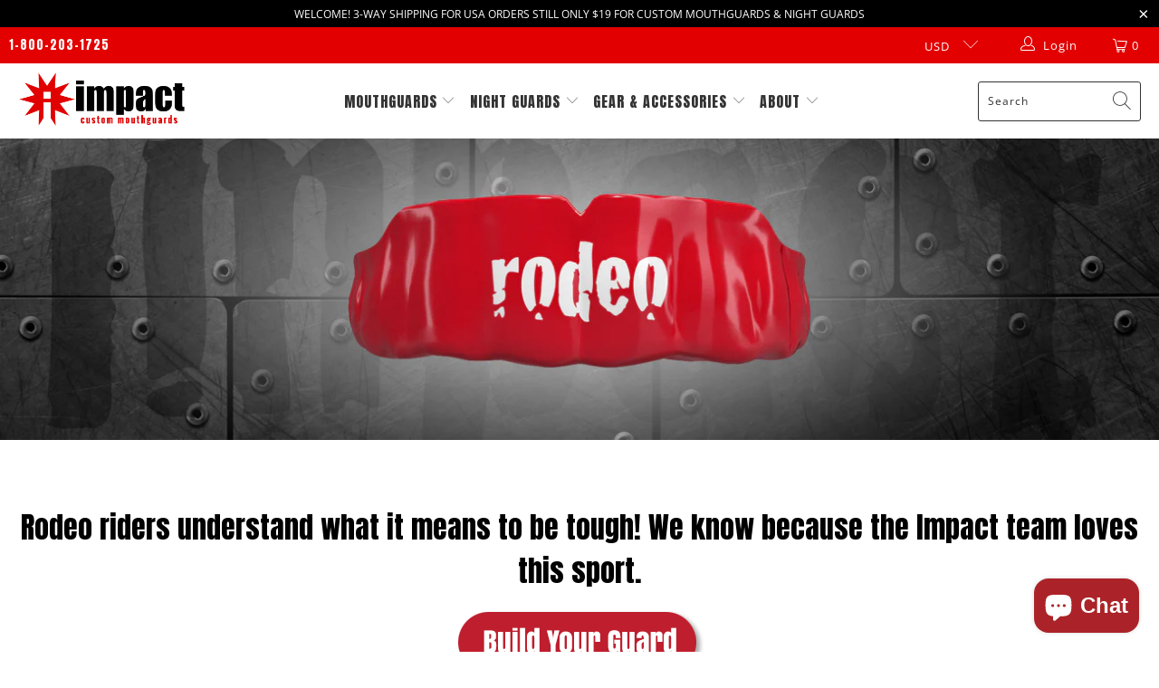

--- FILE ---
content_type: text/html; charset=utf-8
request_url: https://www.impactmouthguards.com/pages/rodeo-mouthguards
body_size: 51359
content:


 <!DOCTYPE html>
<html class="no-js no-touch" lang="en"> <head> <meta charset="utf-8"> <meta http-equiv="cleartype" content="on"> <meta name="robots" content="index,follow"> <!-- Mobile Specific Metas --> <meta name="HandheldFriendly" content="True"> <meta name="MobileOptimized" content="320"> <meta name="viewport" content="width=device-width,initial-scale=1"> <meta name="theme-color" content="#ffffff"> <title>
      Rodeo Mouthguards - Impact Mouthguards</title> <meta name="description" content="Each and every time the bulls start bucking you stand a chance of getting knocked senseless! Whether you’re a PBR Champ or roping a calf for the first time, you can ride with confidence when you have an Impact Custom Mouthguard locked on to your teeth."/> <!-- Preconnect Domains --> <link rel="preconnect" href="https://fonts.shopifycdn.com" /> <link rel="preconnect" href="https://cdn.shopify.com" /> <link rel="preconnect" href="https://v.shopify.com" /> <link rel="preconnect" href="https://cdn.shopifycloud.com" /> <link rel="preconnect" href="https://monorail-edge.shopifysvc.com"> <!-- fallback for browsers that don't support preconnect --> <link rel="dns-prefetch" href="https://fonts.shopifycdn.com" /> <link rel="dns-prefetch" href="https://cdn.shopify.com" /> <link rel="dns-prefetch" href="https://v.shopify.com" /> <link rel="dns-prefetch" href="https://cdn.shopifycloud.com" /> <link rel="dns-prefetch" href="https://monorail-edge.shopifysvc.com"> <!-- Preload Assets --> <link rel="preload" href="//www.impactmouthguards.com/cdn/shop/t/31/assets/fancybox.css?v=19278034316635137701757064580" as="style"> <link rel="preload" href="//www.impactmouthguards.com/cdn/shop/t/31/assets/styles.css?v=156588886502225459601763415067" as="style"> <link rel="preload" href="//www.impactmouthguards.com/cdn/shop/t/31/assets/jquery.min.js?v=81049236547974671631757064580" as="script"> <link rel="preload" href="//www.impactmouthguards.com/cdn/shop/t/31/assets/vendors.js?v=156815155738738603461757064580" as="script"> <link rel="preload" href="//www.impactmouthguards.com/cdn/shop/t/31/assets/sections.js?v=61747889787111170661757064580" as="script"> <link rel="preload" href="//www.impactmouthguards.com/cdn/shop/t/31/assets/utilities.js?v=89167241367354277011757064580" as="script"> <link rel="preload" href="//www.impactmouthguards.com/cdn/shop/t/31/assets/app.js?v=93513034414601611621757064580" as="script"> <!-- Stylesheet for Fancybox library --> <link href="//www.impactmouthguards.com/cdn/shop/t/31/assets/fancybox.css?v=19278034316635137701757064580" rel="stylesheet" type="text/css" media="all" /> <!-- Stylesheets for Turbo --> <link href="//www.impactmouthguards.com/cdn/shop/t/31/assets/styles.css?v=156588886502225459601763415067" rel="stylesheet" type="text/css" media="all" /> <script>
      window.lazySizesConfig = window.lazySizesConfig || {};

      lazySizesConfig.expand = 300;
      lazySizesConfig.loadHidden = false;

      /*! lazysizes - v5.2.2 - bgset plugin */
      !function(e,t){var a=function(){t(e.lazySizes),e.removeEventListener("lazyunveilread",a,!0)};t=t.bind(null,e,e.document),"object"==typeof module&&module.exports?t(require("lazysizes")):"function"==typeof define&&define.amd?define(["lazysizes"],t):e.lazySizes?a():e.addEventListener("lazyunveilread",a,!0)}(window,function(e,z,g){"use strict";var c,y,b,f,i,s,n,v,m;e.addEventListener&&(c=g.cfg,y=/\s+/g,b=/\s*\|\s+|\s+\|\s*/g,f=/^(.+?)(?:\s+\[\s*(.+?)\s*\])(?:\s+\[\s*(.+?)\s*\])?$/,i=/^\s*\(*\s*type\s*:\s*(.+?)\s*\)*\s*$/,s=/\(|\)|'/,n={contain:1,cover:1},v=function(e,t){var a;t&&((a=t.match(i))&&a[1]?e.setAttribute("type",a[1]):e.setAttribute("media",c.customMedia[t]||t))},m=function(e){var t,a,i,r;e.target._lazybgset&&(a=(t=e.target)._lazybgset,(i=t.currentSrc||t.src)&&((r=g.fire(a,"bgsetproxy",{src:i,useSrc:s.test(i)?JSON.stringify(i):i})).defaultPrevented||(a.style.backgroundImage="url("+r.detail.useSrc+")")),t._lazybgsetLoading&&(g.fire(a,"_lazyloaded",{},!1,!0),delete t._lazybgsetLoading))},addEventListener("lazybeforeunveil",function(e){var t,a,i,r,s,n,l,d,o,u;!e.defaultPrevented&&(t=e.target.getAttribute("data-bgset"))&&(o=e.target,(u=z.createElement("img")).alt="",u._lazybgsetLoading=!0,e.detail.firesLoad=!0,a=t,i=o,r=u,s=z.createElement("picture"),n=i.getAttribute(c.sizesAttr),l=i.getAttribute("data-ratio"),d=i.getAttribute("data-optimumx"),i._lazybgset&&i._lazybgset.parentNode==i&&i.removeChild(i._lazybgset),Object.defineProperty(r,"_lazybgset",{value:i,writable:!0}),Object.defineProperty(i,"_lazybgset",{value:s,writable:!0}),a=a.replace(y," ").split(b),s.style.display="none",r.className=c.lazyClass,1!=a.length||n||(n="auto"),a.forEach(function(e){var t,a=z.createElement("source");n&&"auto"!=n&&a.setAttribute("sizes",n),(t=e.match(f))?(a.setAttribute(c.srcsetAttr,t[1]),v(a,t[2]),v(a,t[3])):a.setAttribute(c.srcsetAttr,e),s.appendChild(a)}),n&&(r.setAttribute(c.sizesAttr,n),i.removeAttribute(c.sizesAttr),i.removeAttribute("sizes")),d&&r.setAttribute("data-optimumx",d),l&&r.setAttribute("data-ratio",l),s.appendChild(r),i.appendChild(s),setTimeout(function(){g.loader.unveil(u),g.rAF(function(){g.fire(u,"_lazyloaded",{},!0,!0),u.complete&&m({target:u})})}))}),z.addEventListener("load",m,!0),e.addEventListener("lazybeforesizes",function(e){var t,a,i,r;e.detail.instance==g&&e.target._lazybgset&&e.detail.dataAttr&&(t=e.target._lazybgset,i=t,r=(getComputedStyle(i)||{getPropertyValue:function(){}}).getPropertyValue("background-size"),!n[r]&&n[i.style.backgroundSize]&&(r=i.style.backgroundSize),n[a=r]&&(e.target._lazysizesParentFit=a,g.rAF(function(){e.target.setAttribute("data-parent-fit",a),e.target._lazysizesParentFit&&delete e.target._lazysizesParentFit})))},!0),z.documentElement.addEventListener("lazybeforesizes",function(e){var t,a;!e.defaultPrevented&&e.target._lazybgset&&e.detail.instance==g&&(e.detail.width=(t=e.target._lazybgset,a=g.gW(t,t.parentNode),(!t._lazysizesWidth||a>t._lazysizesWidth)&&(t._lazysizesWidth=a),t._lazysizesWidth))}))});

      /*! lazysizes - v5.2.2 */
      !function(e){var t=function(u,D,f){"use strict";var k,H;if(function(){var e;var t={lazyClass:"lazyload",loadedClass:"lazyloaded",loadingClass:"lazyloading",preloadClass:"lazypreload",errorClass:"lazyerror",autosizesClass:"lazyautosizes",srcAttr:"data-src",srcsetAttr:"data-srcset",sizesAttr:"data-sizes",minSize:40,customMedia:{},init:true,expFactor:1.5,hFac:.8,loadMode:2,loadHidden:true,ricTimeout:0,throttleDelay:125};H=u.lazySizesConfig||u.lazysizesConfig||{};for(e in t){if(!(e in H)){H[e]=t[e]}}}(),!D||!D.getElementsByClassName){return{init:function(){},cfg:H,noSupport:true}}var O=D.documentElement,a=u.HTMLPictureElement,P="addEventListener",$="getAttribute",q=u[P].bind(u),I=u.setTimeout,U=u.requestAnimationFrame||I,l=u.requestIdleCallback,j=/^picture$/i,r=["load","error","lazyincluded","_lazyloaded"],i={},G=Array.prototype.forEach,J=function(e,t){if(!i[t]){i[t]=new RegExp("(\\s|^)"+t+"(\\s|$)")}return i[t].test(e[$]("class")||"")&&i[t]},K=function(e,t){if(!J(e,t)){e.setAttribute("class",(e[$]("class")||"").trim()+" "+t)}},Q=function(e,t){var i;if(i=J(e,t)){e.setAttribute("class",(e[$]("class")||"").replace(i," "))}},V=function(t,i,e){var a=e?P:"removeEventListener";if(e){V(t,i)}r.forEach(function(e){t[a](e,i)})},X=function(e,t,i,a,r){var n=D.createEvent("Event");if(!i){i={}}i.instance=k;n.initEvent(t,!a,!r);n.detail=i;e.dispatchEvent(n);return n},Y=function(e,t){var i;if(!a&&(i=u.picturefill||H.pf)){if(t&&t.src&&!e[$]("srcset")){e.setAttribute("srcset",t.src)}i({reevaluate:true,elements:[e]})}else if(t&&t.src){e.src=t.src}},Z=function(e,t){return(getComputedStyle(e,null)||{})[t]},s=function(e,t,i){i=i||e.offsetWidth;while(i<H.minSize&&t&&!e._lazysizesWidth){i=t.offsetWidth;t=t.parentNode}return i},ee=function(){var i,a;var t=[];var r=[];var n=t;var s=function(){var e=n;n=t.length?r:t;i=true;a=false;while(e.length){e.shift()()}i=false};var e=function(e,t){if(i&&!t){e.apply(this,arguments)}else{n.push(e);if(!a){a=true;(D.hidden?I:U)(s)}}};e._lsFlush=s;return e}(),te=function(i,e){return e?function(){ee(i)}:function(){var e=this;var t=arguments;ee(function(){i.apply(e,t)})}},ie=function(e){var i;var a=0;var r=H.throttleDelay;var n=H.ricTimeout;var t=function(){i=false;a=f.now();e()};var s=l&&n>49?function(){l(t,{timeout:n});if(n!==H.ricTimeout){n=H.ricTimeout}}:te(function(){I(t)},true);return function(e){var t;if(e=e===true){n=33}if(i){return}i=true;t=r-(f.now()-a);if(t<0){t=0}if(e||t<9){s()}else{I(s,t)}}},ae=function(e){var t,i;var a=99;var r=function(){t=null;e()};var n=function(){var e=f.now()-i;if(e<a){I(n,a-e)}else{(l||r)(r)}};return function(){i=f.now();if(!t){t=I(n,a)}}},e=function(){var v,m,c,h,e;var y,z,g,p,C,b,A;var n=/^img$/i;var d=/^iframe$/i;var E="onscroll"in u&&!/(gle|ing)bot/.test(navigator.userAgent);var _=0;var w=0;var N=0;var M=-1;var x=function(e){N--;if(!e||N<0||!e.target){N=0}};var W=function(e){if(A==null){A=Z(D.body,"visibility")=="hidden"}return A||!(Z(e.parentNode,"visibility")=="hidden"&&Z(e,"visibility")=="hidden")};var S=function(e,t){var i;var a=e;var r=W(e);g-=t;b+=t;p-=t;C+=t;while(r&&(a=a.offsetParent)&&a!=D.body&&a!=O){r=(Z(a,"opacity")||1)>0;if(r&&Z(a,"overflow")!="visible"){i=a.getBoundingClientRect();r=C>i.left&&p<i.right&&b>i.top-1&&g<i.bottom+1}}return r};var t=function(){var e,t,i,a,r,n,s,l,o,u,f,c;var d=k.elements;if((h=H.loadMode)&&N<8&&(e=d.length)){t=0;M++;for(;t<e;t++){if(!d[t]||d[t]._lazyRace){continue}if(!E||k.prematureUnveil&&k.prematureUnveil(d[t])){R(d[t]);continue}if(!(l=d[t][$]("data-expand"))||!(n=l*1)){n=w}if(!u){u=!H.expand||H.expand<1?O.clientHeight>500&&O.clientWidth>500?500:370:H.expand;k._defEx=u;f=u*H.expFactor;c=H.hFac;A=null;if(w<f&&N<1&&M>2&&h>2&&!D.hidden){w=f;M=0}else if(h>1&&M>1&&N<6){w=u}else{w=_}}if(o!==n){y=innerWidth+n*c;z=innerHeight+n;s=n*-1;o=n}i=d[t].getBoundingClientRect();if((b=i.bottom)>=s&&(g=i.top)<=z&&(C=i.right)>=s*c&&(p=i.left)<=y&&(b||C||p||g)&&(H.loadHidden||W(d[t]))&&(m&&N<3&&!l&&(h<3||M<4)||S(d[t],n))){R(d[t]);r=true;if(N>9){break}}else if(!r&&m&&!a&&N<4&&M<4&&h>2&&(v[0]||H.preloadAfterLoad)&&(v[0]||!l&&(b||C||p||g||d[t][$](H.sizesAttr)!="auto"))){a=v[0]||d[t]}}if(a&&!r){R(a)}}};var i=ie(t);var B=function(e){var t=e.target;if(t._lazyCache){delete t._lazyCache;return}x(e);K(t,H.loadedClass);Q(t,H.loadingClass);V(t,L);X(t,"lazyloaded")};var a=te(B);var L=function(e){a({target:e.target})};var T=function(t,i){try{t.contentWindow.location.replace(i)}catch(e){t.src=i}};var F=function(e){var t;var i=e[$](H.srcsetAttr);if(t=H.customMedia[e[$]("data-media")||e[$]("media")]){e.setAttribute("media",t)}if(i){e.setAttribute("srcset",i)}};var s=te(function(t,e,i,a,r){var n,s,l,o,u,f;if(!(u=X(t,"lazybeforeunveil",e)).defaultPrevented){if(a){if(i){K(t,H.autosizesClass)}else{t.setAttribute("sizes",a)}}s=t[$](H.srcsetAttr);n=t[$](H.srcAttr);if(r){l=t.parentNode;o=l&&j.test(l.nodeName||"")}f=e.firesLoad||"src"in t&&(s||n||o);u={target:t};K(t,H.loadingClass);if(f){clearTimeout(c);c=I(x,2500);V(t,L,true)}if(o){G.call(l.getElementsByTagName("source"),F)}if(s){t.setAttribute("srcset",s)}else if(n&&!o){if(d.test(t.nodeName)){T(t,n)}else{t.src=n}}if(r&&(s||o)){Y(t,{src:n})}}if(t._lazyRace){delete t._lazyRace}Q(t,H.lazyClass);ee(function(){var e=t.complete&&t.naturalWidth>1;if(!f||e){if(e){K(t,"ls-is-cached")}B(u);t._lazyCache=true;I(function(){if("_lazyCache"in t){delete t._lazyCache}},9)}if(t.loading=="lazy"){N--}},true)});var R=function(e){if(e._lazyRace){return}var t;var i=n.test(e.nodeName);var a=i&&(e[$](H.sizesAttr)||e[$]("sizes"));var r=a=="auto";if((r||!m)&&i&&(e[$]("src")||e.srcset)&&!e.complete&&!J(e,H.errorClass)&&J(e,H.lazyClass)){return}t=X(e,"lazyunveilread").detail;if(r){re.updateElem(e,true,e.offsetWidth)}e._lazyRace=true;N++;s(e,t,r,a,i)};var r=ae(function(){H.loadMode=3;i()});var l=function(){if(H.loadMode==3){H.loadMode=2}r()};var o=function(){if(m){return}if(f.now()-e<999){I(o,999);return}m=true;H.loadMode=3;i();q("scroll",l,true)};return{_:function(){e=f.now();k.elements=D.getElementsByClassName(H.lazyClass);v=D.getElementsByClassName(H.lazyClass+" "+H.preloadClass);q("scroll",i,true);q("resize",i,true);q("pageshow",function(e){if(e.persisted){var t=D.querySelectorAll("."+H.loadingClass);if(t.length&&t.forEach){U(function(){t.forEach(function(e){if(e.complete){R(e)}})})}}});if(u.MutationObserver){new MutationObserver(i).observe(O,{childList:true,subtree:true,attributes:true})}else{O[P]("DOMNodeInserted",i,true);O[P]("DOMAttrModified",i,true);setInterval(i,999)}q("hashchange",i,true);["focus","mouseover","click","load","transitionend","animationend"].forEach(function(e){D[P](e,i,true)});if(/d$|^c/.test(D.readyState)){o()}else{q("load",o);D[P]("DOMContentLoaded",i);I(o,2e4)}if(k.elements.length){t();ee._lsFlush()}else{i()}},checkElems:i,unveil:R,_aLSL:l}}(),re=function(){var i;var n=te(function(e,t,i,a){var r,n,s;e._lazysizesWidth=a;a+="px";e.setAttribute("sizes",a);if(j.test(t.nodeName||"")){r=t.getElementsByTagName("source");for(n=0,s=r.length;n<s;n++){r[n].setAttribute("sizes",a)}}if(!i.detail.dataAttr){Y(e,i.detail)}});var a=function(e,t,i){var a;var r=e.parentNode;if(r){i=s(e,r,i);a=X(e,"lazybeforesizes",{width:i,dataAttr:!!t});if(!a.defaultPrevented){i=a.detail.width;if(i&&i!==e._lazysizesWidth){n(e,r,a,i)}}}};var e=function(){var e;var t=i.length;if(t){e=0;for(;e<t;e++){a(i[e])}}};var t=ae(e);return{_:function(){i=D.getElementsByClassName(H.autosizesClass);q("resize",t)},checkElems:t,updateElem:a}}(),t=function(){if(!t.i&&D.getElementsByClassName){t.i=true;re._();e._()}};return I(function(){H.init&&t()}),k={cfg:H,autoSizer:re,loader:e,init:t,uP:Y,aC:K,rC:Q,hC:J,fire:X,gW:s,rAF:ee}}(e,e.document,Date);e.lazySizes=t,"object"==typeof module&&module.exports&&(module.exports=t)}("undefined"!=typeof window?window:{});</script> <!-- Icons --> <link rel="shortcut icon" type="image/x-icon" href="//www.impactmouthguards.com/cdn/shop/files/favs_f0584201-c3ea-4887-a984-59dfe2d748c7_180x180.png?v=1682353204"> <link rel="apple-touch-icon" href="//www.impactmouthguards.com/cdn/shop/files/favs_f0584201-c3ea-4887-a984-59dfe2d748c7_180x180.png?v=1682353204"/> <link rel="apple-touch-icon" sizes="57x57" href="//www.impactmouthguards.com/cdn/shop/files/favs_f0584201-c3ea-4887-a984-59dfe2d748c7_57x57.png?v=1682353204"/> <link rel="apple-touch-icon" sizes="60x60" href="//www.impactmouthguards.com/cdn/shop/files/favs_f0584201-c3ea-4887-a984-59dfe2d748c7_60x60.png?v=1682353204"/> <link rel="apple-touch-icon" sizes="72x72" href="//www.impactmouthguards.com/cdn/shop/files/favs_f0584201-c3ea-4887-a984-59dfe2d748c7_72x72.png?v=1682353204"/> <link rel="apple-touch-icon" sizes="76x76" href="//www.impactmouthguards.com/cdn/shop/files/favs_f0584201-c3ea-4887-a984-59dfe2d748c7_76x76.png?v=1682353204"/> <link rel="apple-touch-icon" sizes="114x114" href="//www.impactmouthguards.com/cdn/shop/files/favs_f0584201-c3ea-4887-a984-59dfe2d748c7_114x114.png?v=1682353204"/> <link rel="apple-touch-icon" sizes="180x180" href="//www.impactmouthguards.com/cdn/shop/files/favs_f0584201-c3ea-4887-a984-59dfe2d748c7_180x180.png?v=1682353204"/> <link rel="apple-touch-icon" sizes="228x228" href="//www.impactmouthguards.com/cdn/shop/files/favs_f0584201-c3ea-4887-a984-59dfe2d748c7_228x228.png?v=1682353204"/> <link rel="canonical" href="https://www.impactmouthguards.com/pages/rodeo-mouthguards"/> <script src="//www.impactmouthguards.com/cdn/shop/t/31/assets/jquery.min.js?v=81049236547974671631757064580" defer></script> <script type="text/javascript" src="/services/javascripts/currencies.js" data-no-instant></script> <script src="//www.impactmouthguards.com/cdn/shop/t/31/assets/currencies.js?v=123947745901353827081757064580" defer></script> <script>
      window.Theme = window.Theme || {};
      window.Theme.version = '7.0.0';
      window.Theme.name = 'Turbo';</script>
    


    
<template id="price-ui"><span class="price bold-pricing" data-price></span><span class="compare-at-price" data-compare-at-price></span><span class="unit-pricing" data-unit-pricing></span></template> <template id="price-ui-badge"><div class="price-ui-badge__sticker"> <span class="price-ui-badge__sticker-text" data-badge></span></div></template> <template id="price-ui__price"><span class="money" data-price></span></template> <template id="price-ui__price-range"><span class="price-min" data-price-min><span class="money" data-price></span></span> - <span class="price-max" data-price-max><span class="money" data-price></span></span></template> <template id="price-ui__unit-pricing"><span class="unit-quantity" data-unit-quantity></span> | <span class="unit-price" data-unit-price><span class="money" data-price></span></span> / <span class="unit-measurement" data-unit-measurement></span></template> <template id="price-ui-badge__percent-savings-range">Save up to <span data-price-percent></span>%</template> <template id="price-ui-badge__percent-savings">Save <span data-price-percent></span>%</template> <template id="price-ui-badge__price-savings-range">Save up to <span class="money" data-price></span></template> <template id="price-ui-badge__price-savings">Save <span class="money" data-price></span></template> <template id="price-ui-badge__on-sale">Sale</template> <template id="price-ui-badge__sold-out">Sold out</template> <template id="price-ui-badge__in-stock">In stock</template> <script>
      
window.Shopify = window.Shopify || {};window.Shopify.theme_settings = {};
window.Currency = window.Currency || {};window.Shopify.routes = {};window.Shopify.theme_settings.display_tos_checkbox = true;window.Shopify.theme_settings.go_to_checkout = false;window.Shopify.theme_settings.cart_action = "redirect_cart";window.Shopify.theme_settings.cart_shipping_calculator = true;window.Shopify.theme_settings.collection_swatches = false;window.Shopify.theme_settings.collection_secondary_image = false;


window.Currency.show_multiple_currencies = true;
window.Currency.shop_currency = "USD";
window.Currency.default_currency = "USD";
window.Currency.display_format = "money_format";
window.Currency.money_format = "$ {{amount}}";
window.Currency.money_format_no_currency = "$ {{amount}}";
window.Currency.money_format_currency = "$ {{amount}} USD";
window.Currency.native_multi_currency = true;
window.Currency.iso_code = "USD";
window.Currency.symbol = "$";window.Shopify.theme_settings.display_inventory_left = false;window.Shopify.theme_settings.inventory_threshold = 10;window.Shopify.theme_settings.limit_quantity = false;window.Shopify.theme_settings.menu_position = "inline";window.Shopify.theme_settings.newsletter_popup = false;window.Shopify.theme_settings.newsletter_popup_days = "7";window.Shopify.theme_settings.newsletter_popup_mobile = false;window.Shopify.theme_settings.newsletter_popup_seconds = 0;window.Shopify.theme_settings.pagination_type = "basic_pagination";window.Shopify.theme_settings.search_pagination_type = "basic_pagination";window.Shopify.theme_settings.enable_shopify_review_comments = false;window.Shopify.theme_settings.enable_shopify_collection_badges = false;window.Shopify.theme_settings.quick_shop_thumbnail_position = "bottom-thumbnails";window.Shopify.theme_settings.product_form_style = "dropdown";window.Shopify.theme_settings.sale_banner_enabled = true;window.Shopify.theme_settings.display_savings = false;window.Shopify.theme_settings.display_sold_out_price = false;window.Shopify.theme_settings.sold_out_text = "Sold Out";window.Shopify.theme_settings.free_text = "Price TBD";window.Shopify.theme_settings.video_looping = null;window.Shopify.theme_settings.quick_shop_style = "popup";window.Shopify.theme_settings.hover_enabled = true;window.Shopify.routes.cart_url = "/cart";window.Shopify.routes.root_url = "/";window.Shopify.routes.search_url = "/search";window.Shopify.theme_settings.image_loading_style = "blur-up";window.Shopify.theme_settings.search_option = "products";window.Shopify.theme_settings.search_items_to_display = 5;window.Shopify.theme_settings.enable_autocomplete = true;window.Shopify.theme_settings.page_dots_enabled = false;window.Shopify.theme_settings.slideshow_arrow_size = "light";window.Shopify.theme_settings.quick_shop_enabled = true;window.Shopify.translation =window.Shopify.translation || {};window.Shopify.translation.agree_to_terms_warning = "You must agree with the terms and conditions to checkout.";window.Shopify.translation.one_item_left = "item left";window.Shopify.translation.items_left_text = "items left";window.Shopify.translation.cart_savings_text = "Total Savings";window.Shopify.translation.cart_discount_text = "Discount";window.Shopify.translation.cart_subtotal_text = "Subtotal";window.Shopify.translation.cart_remove_text = "Remove";window.Shopify.translation.cart_free_text = "Free";window.Shopify.translation.newsletter_success_text = "Thank you for joining our mailing list!";window.Shopify.translation.notify_email = "Enter your email address...";window.Shopify.translation.notify_email_value = "Translation missing: en.contact.fields.email";window.Shopify.translation.notify_email_send = "Send";window.Shopify.translation.notify_message_first = "Please notify me when ";window.Shopify.translation.notify_message_last = " becomes available - ";window.Shopify.translation.notify_success_text = "Thanks! We will notify you when this product becomes available!";window.Shopify.translation.add_to_cart = "Add to Cart";window.Shopify.translation.coming_soon_text = "Coming Soon";window.Shopify.translation.sold_out_text = "Sold Out";window.Shopify.translation.sale_text = "Sale";window.Shopify.translation.savings_text = "You Save";window.Shopify.translation.from_text = "from";window.Shopify.translation.new_text = "New";window.Shopify.translation.pre_order_text = "Pre-Order";window.Shopify.translation.unavailable_text = "Unavailable";window.Shopify.translation.all_results = "View all results";window.Shopify.translation.no_results = "Sorry, no results!";window.Shopify.media_queries =window.Shopify.media_queries || {};window.Shopify.media_queries.small = window.matchMedia( "(max-width: 480px)" );window.Shopify.media_queries.medium = window.matchMedia( "(max-width: 798px)" );window.Shopify.media_queries.large = window.matchMedia( "(min-width: 799px)" );window.Shopify.media_queries.larger = window.matchMedia( "(min-width: 960px)" );window.Shopify.media_queries.xlarge = window.matchMedia( "(min-width: 1200px)" );window.Shopify.media_queries.ie10 = window.matchMedia( "all and (-ms-high-contrast: none), (-ms-high-contrast: active)" );window.Shopify.media_queries.tablet = window.matchMedia( "only screen and (min-width: 799px) and (max-width: 1024px)" );</script> <script src="//www.impactmouthguards.com/cdn/shop/t/31/assets/vendors.js?v=156815155738738603461757064580" defer></script> <script src="//www.impactmouthguards.com/cdn/shop/t/31/assets/sections.js?v=61747889787111170661757064580" defer></script> <script src="//www.impactmouthguards.com/cdn/shop/t/31/assets/utilities.js?v=89167241367354277011757064580" defer></script> <script src="//www.impactmouthguards.com/cdn/shop/t/31/assets/app.js?v=93513034414601611621757064580" defer></script> <script></script><script>window.performance && window.performance.mark && window.performance.mark('shopify.content_for_header.start');</script><meta name="google-site-verification" content="FhyRowH1Gh-ViyRrCylSWOb_XkMDWKOPA1jIdCgcMic">
<meta id="shopify-digital-wallet" name="shopify-digital-wallet" content="/6830469/digital_wallets/dialog">
<meta name="shopify-checkout-api-token" content="cc078ca9eb006c320b083fa63f335f5a">
<meta id="in-context-paypal-metadata" data-shop-id="6830469" data-venmo-supported="false" data-environment="production" data-locale="en_US" data-paypal-v4="true" data-currency="USD">
<link rel="alternate" hreflang="x-default" href="https://www.impactmouthguards.com/pages/rodeo-mouthguards">
<link rel="alternate" hreflang="en" href="https://www.impactmouthguards.com/pages/rodeo-mouthguards">
<link rel="alternate" hreflang="en-CA" href="https://www.impactmouthguards.com/en-ca/pages/rodeo-mouthguards">
<script async="async" src="/checkouts/internal/preloads.js?locale=en-US"></script>
<link rel="preconnect" href="https://shop.app" crossorigin="anonymous">
<script async="async" src="https://shop.app/checkouts/internal/preloads.js?locale=en-US&shop_id=6830469" crossorigin="anonymous"></script>
<script id="apple-pay-shop-capabilities" type="application/json">{"shopId":6830469,"countryCode":"US","currencyCode":"USD","merchantCapabilities":["supports3DS"],"merchantId":"gid:\/\/shopify\/Shop\/6830469","merchantName":"Impact Mouthguards","requiredBillingContactFields":["postalAddress","email","phone"],"requiredShippingContactFields":["postalAddress","email","phone"],"shippingType":"shipping","supportedNetworks":["visa","masterCard","amex","discover","elo","jcb"],"total":{"type":"pending","label":"Impact Mouthguards","amount":"1.00"},"shopifyPaymentsEnabled":true,"supportsSubscriptions":true}</script>
<script id="shopify-features" type="application/json">{"accessToken":"cc078ca9eb006c320b083fa63f335f5a","betas":["rich-media-storefront-analytics"],"domain":"www.impactmouthguards.com","predictiveSearch":true,"shopId":6830469,"locale":"en"}</script>
<script>var Shopify = Shopify || {};
Shopify.shop = "impact-4.myshopify.com";
Shopify.locale = "en";
Shopify.currency = {"active":"USD","rate":"1.0"};
Shopify.country = "US";
Shopify.theme = {"name":"Turbo Seoul | SC-dp 5 Sep","id":132386619447,"schema_name":"Turbo","schema_version":"7.0.0","theme_store_id":null,"role":"main"};
Shopify.theme.handle = "null";
Shopify.theme.style = {"id":null,"handle":null};
Shopify.cdnHost = "www.impactmouthguards.com/cdn";
Shopify.routes = Shopify.routes || {};
Shopify.routes.root = "/";</script>
<script type="module">!function(o){(o.Shopify=o.Shopify||{}).modules=!0}(window);</script>
<script>!function(o){function n(){var o=[];function n(){o.push(Array.prototype.slice.apply(arguments))}return n.q=o,n}var t=o.Shopify=o.Shopify||{};t.loadFeatures=n(),t.autoloadFeatures=n()}(window);</script>
<script>
  window.ShopifyPay = window.ShopifyPay || {};
  window.ShopifyPay.apiHost = "shop.app\/pay";
  window.ShopifyPay.redirectState = null;
</script>
<script id="shop-js-analytics" type="application/json">{"pageType":"page"}</script>
<script defer="defer" async type="module" src="//www.impactmouthguards.com/cdn/shopifycloud/shop-js/modules/v2/client.init-shop-cart-sync_BT-GjEfc.en.esm.js"></script>
<script defer="defer" async type="module" src="//www.impactmouthguards.com/cdn/shopifycloud/shop-js/modules/v2/chunk.common_D58fp_Oc.esm.js"></script>
<script defer="defer" async type="module" src="//www.impactmouthguards.com/cdn/shopifycloud/shop-js/modules/v2/chunk.modal_xMitdFEc.esm.js"></script>
<script type="module">
  await import("//www.impactmouthguards.com/cdn/shopifycloud/shop-js/modules/v2/client.init-shop-cart-sync_BT-GjEfc.en.esm.js");
await import("//www.impactmouthguards.com/cdn/shopifycloud/shop-js/modules/v2/chunk.common_D58fp_Oc.esm.js");
await import("//www.impactmouthguards.com/cdn/shopifycloud/shop-js/modules/v2/chunk.modal_xMitdFEc.esm.js");

  window.Shopify.SignInWithShop?.initShopCartSync?.({"fedCMEnabled":true,"windoidEnabled":true});

</script>
<script>
  window.Shopify = window.Shopify || {};
  if (!window.Shopify.featureAssets) window.Shopify.featureAssets = {};
  window.Shopify.featureAssets['shop-js'] = {"shop-cart-sync":["modules/v2/client.shop-cart-sync_DZOKe7Ll.en.esm.js","modules/v2/chunk.common_D58fp_Oc.esm.js","modules/v2/chunk.modal_xMitdFEc.esm.js"],"init-fed-cm":["modules/v2/client.init-fed-cm_B6oLuCjv.en.esm.js","modules/v2/chunk.common_D58fp_Oc.esm.js","modules/v2/chunk.modal_xMitdFEc.esm.js"],"shop-cash-offers":["modules/v2/client.shop-cash-offers_D2sdYoxE.en.esm.js","modules/v2/chunk.common_D58fp_Oc.esm.js","modules/v2/chunk.modal_xMitdFEc.esm.js"],"shop-login-button":["modules/v2/client.shop-login-button_QeVjl5Y3.en.esm.js","modules/v2/chunk.common_D58fp_Oc.esm.js","modules/v2/chunk.modal_xMitdFEc.esm.js"],"pay-button":["modules/v2/client.pay-button_DXTOsIq6.en.esm.js","modules/v2/chunk.common_D58fp_Oc.esm.js","modules/v2/chunk.modal_xMitdFEc.esm.js"],"shop-button":["modules/v2/client.shop-button_DQZHx9pm.en.esm.js","modules/v2/chunk.common_D58fp_Oc.esm.js","modules/v2/chunk.modal_xMitdFEc.esm.js"],"avatar":["modules/v2/client.avatar_BTnouDA3.en.esm.js"],"init-windoid":["modules/v2/client.init-windoid_CR1B-cfM.en.esm.js","modules/v2/chunk.common_D58fp_Oc.esm.js","modules/v2/chunk.modal_xMitdFEc.esm.js"],"init-shop-for-new-customer-accounts":["modules/v2/client.init-shop-for-new-customer-accounts_C_vY_xzh.en.esm.js","modules/v2/client.shop-login-button_QeVjl5Y3.en.esm.js","modules/v2/chunk.common_D58fp_Oc.esm.js","modules/v2/chunk.modal_xMitdFEc.esm.js"],"init-shop-email-lookup-coordinator":["modules/v2/client.init-shop-email-lookup-coordinator_BI7n9ZSv.en.esm.js","modules/v2/chunk.common_D58fp_Oc.esm.js","modules/v2/chunk.modal_xMitdFEc.esm.js"],"init-shop-cart-sync":["modules/v2/client.init-shop-cart-sync_BT-GjEfc.en.esm.js","modules/v2/chunk.common_D58fp_Oc.esm.js","modules/v2/chunk.modal_xMitdFEc.esm.js"],"shop-toast-manager":["modules/v2/client.shop-toast-manager_DiYdP3xc.en.esm.js","modules/v2/chunk.common_D58fp_Oc.esm.js","modules/v2/chunk.modal_xMitdFEc.esm.js"],"init-customer-accounts":["modules/v2/client.init-customer-accounts_D9ZNqS-Q.en.esm.js","modules/v2/client.shop-login-button_QeVjl5Y3.en.esm.js","modules/v2/chunk.common_D58fp_Oc.esm.js","modules/v2/chunk.modal_xMitdFEc.esm.js"],"init-customer-accounts-sign-up":["modules/v2/client.init-customer-accounts-sign-up_iGw4briv.en.esm.js","modules/v2/client.shop-login-button_QeVjl5Y3.en.esm.js","modules/v2/chunk.common_D58fp_Oc.esm.js","modules/v2/chunk.modal_xMitdFEc.esm.js"],"shop-follow-button":["modules/v2/client.shop-follow-button_CqMgW2wH.en.esm.js","modules/v2/chunk.common_D58fp_Oc.esm.js","modules/v2/chunk.modal_xMitdFEc.esm.js"],"checkout-modal":["modules/v2/client.checkout-modal_xHeaAweL.en.esm.js","modules/v2/chunk.common_D58fp_Oc.esm.js","modules/v2/chunk.modal_xMitdFEc.esm.js"],"shop-login":["modules/v2/client.shop-login_D91U-Q7h.en.esm.js","modules/v2/chunk.common_D58fp_Oc.esm.js","modules/v2/chunk.modal_xMitdFEc.esm.js"],"lead-capture":["modules/v2/client.lead-capture_BJmE1dJe.en.esm.js","modules/v2/chunk.common_D58fp_Oc.esm.js","modules/v2/chunk.modal_xMitdFEc.esm.js"],"payment-terms":["modules/v2/client.payment-terms_Ci9AEqFq.en.esm.js","modules/v2/chunk.common_D58fp_Oc.esm.js","modules/v2/chunk.modal_xMitdFEc.esm.js"]};
</script>
<script>(function() {
  var isLoaded = false;
  function asyncLoad() {
    if (isLoaded) return;
    isLoaded = true;
    var urls = ["\/\/cdn.shopify.com\/proxy\/07b128bc30dff92a6df347bcb83ef3279c76b40cbffd85ad6cee88d00eac9642\/api.goaffpro.com\/loader.js?shop=impact-4.myshopify.com\u0026sp-cache-control=cHVibGljLCBtYXgtYWdlPTkwMA","\/\/cdn.shopify.com\/proxy\/a7aec5a331c89fb9f25dd6fe41f62f4ca356ee022b25ac8a52c11dde292ea236\/cdn.nfcube.com\/instafeed-3d5a6f773bc52c97c46b8c2aa784bb49.js?shop=impact-4.myshopify.com\u0026sp-cache-control=cHVibGljLCBtYXgtYWdlPTkwMA","https:\/\/omnisnippet1.com\/platforms\/shopify.js?source=scriptTag\u0026v=2025-05-15T12\u0026shop=impact-4.myshopify.com"];
    for (var i = 0; i <urls.length; i++) {
      var s = document.createElement('script');
      s.type = 'text/javascript';
      s.async = true;
      s.src = urls[i];
      var x = document.getElementsByTagName('script')[0];
      x.parentNode.insertBefore(s, x);
    }
  };
  if(window.attachEvent) {
    window.attachEvent('onload', asyncLoad);
  } else {
    window.addEventListener('load', asyncLoad, false);
  }
})();</script>
<script id="__st">var __st={"a":6830469,"offset":-18000,"reqid":"bc607eb2-188c-4fd1-91e2-db868d209ae4-1769224665","pageurl":"www.impactmouthguards.com\/pages\/rodeo-mouthguards","s":"pages-6733856859","u":"dc4c1d31b288","p":"page","rtyp":"page","rid":6733856859};</script>
<script>window.ShopifyPaypalV4VisibilityTracking = true;</script>
<script id="captcha-bootstrap">!function(){'use strict';const t='contact',e='account',n='new_comment',o=[[t,t],['blogs',n],['comments',n],[t,'customer']],c=[[e,'customer_login'],[e,'guest_login'],[e,'recover_customer_password'],[e,'create_customer']],r=t=>t.map((([t,e])=>`form[action*='/${t}']:not([data-nocaptcha='true']) input[name='form_type'][value='${e}']`)).join(','),a=t=>()=>t?[...document.querySelectorAll(t)].map((t=>t.form)):[];function s(){const t=[...o],e=r(t);return a(e)}const i='password',u='form_key',d=['recaptcha-v3-token','g-recaptcha-response','h-captcha-response',i],f=()=>{try{return window.sessionStorage}catch{return}},m='__shopify_v',_=t=>t.elements[u];function p(t,e,n=!1){try{const o=window.sessionStorage,c=JSON.parse(o.getItem(e)),{data:r}=function(t){const{data:e,action:n}=t;return t[m]||n?{data:e,action:n}:{data:t,action:n}}(c);for(const[e,n]of Object.entries(r))t.elements[e]&&(t.elements[e].value=n);n&&o.removeItem(e)}catch(o){console.error('form repopulation failed',{error:o})}}const l='form_type',E='cptcha';function T(t){t.dataset[E]=!0}const w=window,h=w.document,L='Shopify',v='ce_forms',y='captcha';let A=!1;((t,e)=>{const n=(g='f06e6c50-85a8-45c8-87d0-21a2b65856fe',I='https://cdn.shopify.com/shopifycloud/storefront-forms-hcaptcha/ce_storefront_forms_captcha_hcaptcha.v1.5.2.iife.js',D={infoText:'Protected by hCaptcha',privacyText:'Privacy',termsText:'Terms'},(t,e,n)=>{const o=w[L][v],c=o.bindForm;if(c)return c(t,g,e,D).then(n);var r;o.q.push([[t,g,e,D],n]),r=I,A||(h.body.append(Object.assign(h.createElement('script'),{id:'captcha-provider',async:!0,src:r})),A=!0)});var g,I,D;w[L]=w[L]||{},w[L][v]=w[L][v]||{},w[L][v].q=[],w[L][y]=w[L][y]||{},w[L][y].protect=function(t,e){n(t,void 0,e),T(t)},Object.freeze(w[L][y]),function(t,e,n,w,h,L){const[v,y,A,g]=function(t,e,n){const i=e?o:[],u=t?c:[],d=[...i,...u],f=r(d),m=r(i),_=r(d.filter((([t,e])=>n.includes(e))));return[a(f),a(m),a(_),s()]}(w,h,L),I=t=>{const e=t.target;return e instanceof HTMLFormElement?e:e&&e.form},D=t=>v().includes(t);t.addEventListener('submit',(t=>{const e=I(t);if(!e)return;const n=D(e)&&!e.dataset.hcaptchaBound&&!e.dataset.recaptchaBound,o=_(e),c=g().includes(e)&&(!o||!o.value);(n||c)&&t.preventDefault(),c&&!n&&(function(t){try{if(!f())return;!function(t){const e=f();if(!e)return;const n=_(t);if(!n)return;const o=n.value;o&&e.removeItem(o)}(t);const e=Array.from(Array(32),(()=>Math.random().toString(36)[2])).join('');!function(t,e){_(t)||t.append(Object.assign(document.createElement('input'),{type:'hidden',name:u})),t.elements[u].value=e}(t,e),function(t,e){const n=f();if(!n)return;const o=[...t.querySelectorAll(`input[type='${i}']`)].map((({name:t})=>t)),c=[...d,...o],r={};for(const[a,s]of new FormData(t).entries())c.includes(a)||(r[a]=s);n.setItem(e,JSON.stringify({[m]:1,action:t.action,data:r}))}(t,e)}catch(e){console.error('failed to persist form',e)}}(e),e.submit())}));const S=(t,e)=>{t&&!t.dataset[E]&&(n(t,e.some((e=>e===t))),T(t))};for(const o of['focusin','change'])t.addEventListener(o,(t=>{const e=I(t);D(e)&&S(e,y())}));const B=e.get('form_key'),M=e.get(l),P=B&&M;t.addEventListener('DOMContentLoaded',(()=>{const t=y();if(P)for(const e of t)e.elements[l].value===M&&p(e,B);[...new Set([...A(),...v().filter((t=>'true'===t.dataset.shopifyCaptcha))])].forEach((e=>S(e,t)))}))}(h,new URLSearchParams(w.location.search),n,t,e,['guest_login'])})(!0,!0)}();</script>
<script integrity="sha256-4kQ18oKyAcykRKYeNunJcIwy7WH5gtpwJnB7kiuLZ1E=" data-source-attribution="shopify.loadfeatures" defer="defer" src="//www.impactmouthguards.com/cdn/shopifycloud/storefront/assets/storefront/load_feature-a0a9edcb.js" crossorigin="anonymous"></script>
<script crossorigin="anonymous" defer="defer" src="//www.impactmouthguards.com/cdn/shopifycloud/storefront/assets/shopify_pay/storefront-65b4c6d7.js?v=20250812"></script>
<script data-source-attribution="shopify.dynamic_checkout.dynamic.init">var Shopify=Shopify||{};Shopify.PaymentButton=Shopify.PaymentButton||{isStorefrontPortableWallets:!0,init:function(){window.Shopify.PaymentButton.init=function(){};var t=document.createElement("script");t.src="https://www.impactmouthguards.com/cdn/shopifycloud/portable-wallets/latest/portable-wallets.en.js",t.type="module",document.head.appendChild(t)}};
</script>
<script data-source-attribution="shopify.dynamic_checkout.buyer_consent">
  function portableWalletsHideBuyerConsent(e){var t=document.getElementById("shopify-buyer-consent"),n=document.getElementById("shopify-subscription-policy-button");t&&n&&(t.classList.add("hidden"),t.setAttribute("aria-hidden","true"),n.removeEventListener("click",e))}function portableWalletsShowBuyerConsent(e){var t=document.getElementById("shopify-buyer-consent"),n=document.getElementById("shopify-subscription-policy-button");t&&n&&(t.classList.remove("hidden"),t.removeAttribute("aria-hidden"),n.addEventListener("click",e))}window.Shopify?.PaymentButton&&(window.Shopify.PaymentButton.hideBuyerConsent=portableWalletsHideBuyerConsent,window.Shopify.PaymentButton.showBuyerConsent=portableWalletsShowBuyerConsent);
</script>
<script data-source-attribution="shopify.dynamic_checkout.cart.bootstrap">document.addEventListener("DOMContentLoaded",(function(){function t(){return document.querySelector("shopify-accelerated-checkout-cart, shopify-accelerated-checkout")}if(t())Shopify.PaymentButton.init();else{new MutationObserver((function(e,n){t()&&(Shopify.PaymentButton.init(),n.disconnect())})).observe(document.body,{childList:!0,subtree:!0})}}));
</script>
<link id="shopify-accelerated-checkout-styles" rel="stylesheet" media="screen" href="https://www.impactmouthguards.com/cdn/shopifycloud/portable-wallets/latest/accelerated-checkout-backwards-compat.css" crossorigin="anonymous">
<style id="shopify-accelerated-checkout-cart">
        #shopify-buyer-consent {
  margin-top: 1em;
  display: inline-block;
  width: 100%;
}

#shopify-buyer-consent.hidden {
  display: none;
}

#shopify-subscription-policy-button {
  background: none;
  border: none;
  padding: 0;
  text-decoration: underline;
  font-size: inherit;
  cursor: pointer;
}

#shopify-subscription-policy-button::before {
  box-shadow: none;
}

      </style>

<script>window.performance && window.performance.mark && window.performance.mark('shopify.content_for_header.end');</script>

    

<script>
    window.BOLD = window.BOLD || {};
        window.BOLD.options = window.BOLD.options || {};
        window.BOLD.options.settings = window.BOLD.options.settings || {};
        window.BOLD.options.settings.v1_variant_mode = window.BOLD.options.settings.v1_variant_mode || true;
        window.BOLD.options.settings.hybrid_fix_auto_insert_inputs =
        window.BOLD.options.settings.hybrid_fix_auto_insert_inputs || true;
</script>
<script>window.BOLD = window.BOLD || {};
    window.BOLD.common = window.BOLD.common || {};
    window.BOLD.common.Shopify = window.BOLD.common.Shopify || {};
    window.BOLD.common.Shopify.shop = {
      domain: 'www.impactmouthguards.com',
      permanent_domain: 'impact-4.myshopify.com',
      url: 'https://www.impactmouthguards.com',
      secure_url: 'https://www.impactmouthguards.com',
      money_format: "$ {{amount}}",
      currency: "USD"
    };
    window.BOLD.common.Shopify.customer = {
      id: null,
      tags: null,
    };
    window.BOLD.common.Shopify.cart = {"note":null,"attributes":{},"original_total_price":0,"total_price":0,"total_discount":0,"total_weight":0.0,"item_count":0,"items":[],"requires_shipping":false,"currency":"USD","items_subtotal_price":0,"cart_level_discount_applications":[],"checkout_charge_amount":0};
    window.BOLD.common.template = 'page';window.BOLD.common.Shopify.formatMoney = function(money, format) {
        function n(t, e) {
            return "undefined" == typeof t ? e : t
        }
        function r(t, e, r, i) {
            if (e = n(e, 2),
                r = n(r, ","),
                i = n(i, "."),
            isNaN(t) || null == t)
                return 0;
            t = (t / 100).toFixed(e);
            var o = t.split(".")
                , a = o[0].replace(/(\d)(?=(\d\d\d)+(?!\d))/g, "$1" + r)
                , s = o[1] ? i + o[1] : "";
            return a + s
        }
        "string" == typeof money && (money = money.replace(".", ""));
        var i = ""
            , o = /\{\{\s*(\w+)\s*\}\}/
            , a = format || window.BOLD.common.Shopify.shop.money_format || window.Shopify.money_format || "$ {{ amount }}";
        switch (a.match(o)[1]) {
            case "amount":
                i = r(money, 2, ",", ".");
                break;
            case "amount_no_decimals":
                i = r(money, 0, ",", ".");
                break;
            case "amount_with_comma_separator":
                i = r(money, 2, ".", ",");
                break;
            case "amount_no_decimals_with_comma_separator":
                i = r(money, 0, ".", ",");
                break;
            case "amount_with_space_separator":
                i = r(money, 2, " ", ",");
                break;
            case "amount_no_decimals_with_space_separator":
                i = r(money, 0, " ", ",");
                break;
            case "amount_with_apostrophe_separator":
                i = r(money, 2, "'", ".");
                break;
        }
        return a.replace(o, i);
    };
    window.BOLD.common.Shopify.saveProduct = function (handle, product) {
      if (typeof handle === 'string' && typeof window.BOLD.common.Shopify.products[handle] === 'undefined') {
        if (typeof product === 'number') {
          window.BOLD.common.Shopify.handles[product] = handle;
          product = { id: product };
        }
        window.BOLD.common.Shopify.products[handle] = product;
      }
    };
    window.BOLD.common.Shopify.saveVariant = function (variant_id, variant) {
      if (typeof variant_id === 'number' && typeof window.BOLD.common.Shopify.variants[variant_id] === 'undefined') {
        window.BOLD.common.Shopify.variants[variant_id] = variant;
      }
    };window.BOLD.common.Shopify.products = window.BOLD.common.Shopify.products || {};
    window.BOLD.common.Shopify.variants = window.BOLD.common.Shopify.variants || {};
    window.BOLD.common.Shopify.handles = window.BOLD.common.Shopify.handles || {};window.BOLD.common.Shopify.saveProduct(null, null);window.BOLD.apps_installed = {"Customer Pricing":3,"Product Options":2} || {};window.BOLD.common.Shopify.metafields = window.BOLD.common.Shopify.metafields || {};window.BOLD.common.Shopify.metafields["bold_rp"] = {"options_app_version":2,"recurring_type":2};window.BOLD.common.Shopify.metafields["bold_csp_defaults"] = {};window.BOLD.common.cacheParams = window.BOLD.common.cacheParams || {};
    
</script>
<script>
    window.BOLD.common.cacheParams.options = 1768941056;
</script>
<link href="//www.impactmouthguards.com/cdn/shop/t/31/assets/bold-options.css?v=145049656200995933251757064580" rel="stylesheet" type="text/css" media="all" />
<script defer src="https://options.shopapps.site/js/options.js"></script>

<meta name="author" content="Impact Mouthguards">
<meta property="og:url" content="https://www.impactmouthguards.com/pages/rodeo-mouthguards">
<meta property="og:site_name" content="Impact Mouthguards"> <meta property="og:type" content="article"> <meta property="og:title" content="Rodeo"> <meta property="og:image" content="https://cdn.shopify.com/s/files/1/2714/2104/files/Build-Your-Guard_large.png?v=1522769136"> <meta property="og:image:secure_url" content="https://cdn.shopify.com/s/files/1/2714/2104/files/Build-Your-Guard_large.png?v=1522769136"> <meta property="og:description" content="Each and every time the bulls start bucking you stand a chance of getting knocked senseless! Whether you’re a PBR Champ or roping a calf for the first time, you can ride with confidence when you have an Impact Custom Mouthguard locked on to your teeth.">




<meta name="twitter:card" content="summary"> <meta name="ahrefs-site-verification" content="3448a46db87e65430b9e1778258b01e9e4f08b787303930afed0397445171331"> <script type="text/javascript">
    (function(c,l,a,r,i,t,y){
        c[a]=c[a]||function(){(c[a].q=c[a].q||[]).push(arguments)};
        t=l.createElement(r);t.async=1;t.src="https://www.clarity.ms/tag/"+i;
        y=l.getElementsByTagName(r)[0];y.parentNode.insertBefore(t,y);
    })(window, document, "clarity", "script", "hxq9v88ft9");
</script><script src="https://cdn.shopify.com/extensions/e8878072-2f6b-4e89-8082-94b04320908d/inbox-1254/assets/inbox-chat-loader.js" type="text/javascript" defer="defer"></script>
<link href="https://monorail-edge.shopifysvc.com" rel="dns-prefetch">
<script>(function(){if ("sendBeacon" in navigator && "performance" in window) {try {var session_token_from_headers = performance.getEntriesByType('navigation')[0].serverTiming.find(x => x.name == '_s').description;} catch {var session_token_from_headers = undefined;}var session_cookie_matches = document.cookie.match(/_shopify_s=([^;]*)/);var session_token_from_cookie = session_cookie_matches && session_cookie_matches.length === 2 ? session_cookie_matches[1] : "";var session_token = session_token_from_headers || session_token_from_cookie || "";function handle_abandonment_event(e) {var entries = performance.getEntries().filter(function(entry) {return /monorail-edge.shopifysvc.com/.test(entry.name);});if (!window.abandonment_tracked && entries.length === 0) {window.abandonment_tracked = true;var currentMs = Date.now();var navigation_start = performance.timing.navigationStart;var payload = {shop_id: 6830469,url: window.location.href,navigation_start,duration: currentMs - navigation_start,session_token,page_type: "page"};window.navigator.sendBeacon("https://monorail-edge.shopifysvc.com/v1/produce", JSON.stringify({schema_id: "online_store_buyer_site_abandonment/1.1",payload: payload,metadata: {event_created_at_ms: currentMs,event_sent_at_ms: currentMs}}));}}window.addEventListener('pagehide', handle_abandonment_event);}}());</script>
<script id="web-pixels-manager-setup">(function e(e,d,r,n,o){if(void 0===o&&(o={}),!Boolean(null===(a=null===(i=window.Shopify)||void 0===i?void 0:i.analytics)||void 0===a?void 0:a.replayQueue)){var i,a;window.Shopify=window.Shopify||{};var t=window.Shopify;t.analytics=t.analytics||{};var s=t.analytics;s.replayQueue=[],s.publish=function(e,d,r){return s.replayQueue.push([e,d,r]),!0};try{self.performance.mark("wpm:start")}catch(e){}var l=function(){var e={modern:/Edge?\/(1{2}[4-9]|1[2-9]\d|[2-9]\d{2}|\d{4,})\.\d+(\.\d+|)|Firefox\/(1{2}[4-9]|1[2-9]\d|[2-9]\d{2}|\d{4,})\.\d+(\.\d+|)|Chrom(ium|e)\/(9{2}|\d{3,})\.\d+(\.\d+|)|(Maci|X1{2}).+ Version\/(15\.\d+|(1[6-9]|[2-9]\d|\d{3,})\.\d+)([,.]\d+|)( \(\w+\)|)( Mobile\/\w+|) Safari\/|Chrome.+OPR\/(9{2}|\d{3,})\.\d+\.\d+|(CPU[ +]OS|iPhone[ +]OS|CPU[ +]iPhone|CPU IPhone OS|CPU iPad OS)[ +]+(15[._]\d+|(1[6-9]|[2-9]\d|\d{3,})[._]\d+)([._]\d+|)|Android:?[ /-](13[3-9]|1[4-9]\d|[2-9]\d{2}|\d{4,})(\.\d+|)(\.\d+|)|Android.+Firefox\/(13[5-9]|1[4-9]\d|[2-9]\d{2}|\d{4,})\.\d+(\.\d+|)|Android.+Chrom(ium|e)\/(13[3-9]|1[4-9]\d|[2-9]\d{2}|\d{4,})\.\d+(\.\d+|)|SamsungBrowser\/([2-9]\d|\d{3,})\.\d+/,legacy:/Edge?\/(1[6-9]|[2-9]\d|\d{3,})\.\d+(\.\d+|)|Firefox\/(5[4-9]|[6-9]\d|\d{3,})\.\d+(\.\d+|)|Chrom(ium|e)\/(5[1-9]|[6-9]\d|\d{3,})\.\d+(\.\d+|)([\d.]+$|.*Safari\/(?![\d.]+ Edge\/[\d.]+$))|(Maci|X1{2}).+ Version\/(10\.\d+|(1[1-9]|[2-9]\d|\d{3,})\.\d+)([,.]\d+|)( \(\w+\)|)( Mobile\/\w+|) Safari\/|Chrome.+OPR\/(3[89]|[4-9]\d|\d{3,})\.\d+\.\d+|(CPU[ +]OS|iPhone[ +]OS|CPU[ +]iPhone|CPU IPhone OS|CPU iPad OS)[ +]+(10[._]\d+|(1[1-9]|[2-9]\d|\d{3,})[._]\d+)([._]\d+|)|Android:?[ /-](13[3-9]|1[4-9]\d|[2-9]\d{2}|\d{4,})(\.\d+|)(\.\d+|)|Mobile Safari.+OPR\/([89]\d|\d{3,})\.\d+\.\d+|Android.+Firefox\/(13[5-9]|1[4-9]\d|[2-9]\d{2}|\d{4,})\.\d+(\.\d+|)|Android.+Chrom(ium|e)\/(13[3-9]|1[4-9]\d|[2-9]\d{2}|\d{4,})\.\d+(\.\d+|)|Android.+(UC? ?Browser|UCWEB|U3)[ /]?(15\.([5-9]|\d{2,})|(1[6-9]|[2-9]\d|\d{3,})\.\d+)\.\d+|SamsungBrowser\/(5\.\d+|([6-9]|\d{2,})\.\d+)|Android.+MQ{2}Browser\/(14(\.(9|\d{2,})|)|(1[5-9]|[2-9]\d|\d{3,})(\.\d+|))(\.\d+|)|K[Aa][Ii]OS\/(3\.\d+|([4-9]|\d{2,})\.\d+)(\.\d+|)/},d=e.modern,r=e.legacy,n=navigator.userAgent;return n.match(d)?"modern":n.match(r)?"legacy":"unknown"}(),u="modern"===l?"modern":"legacy",c=(null!=n?n:{modern:"",legacy:""})[u],f=function(e){return[e.baseUrl,"/wpm","/b",e.hashVersion,"modern"===e.buildTarget?"m":"l",".js"].join("")}({baseUrl:d,hashVersion:r,buildTarget:u}),m=function(e){var d=e.version,r=e.bundleTarget,n=e.surface,o=e.pageUrl,i=e.monorailEndpoint;return{emit:function(e){var a=e.status,t=e.errorMsg,s=(new Date).getTime(),l=JSON.stringify({metadata:{event_sent_at_ms:s},events:[{schema_id:"web_pixels_manager_load/3.1",payload:{version:d,bundle_target:r,page_url:o,status:a,surface:n,error_msg:t},metadata:{event_created_at_ms:s}}]});if(!i)return console&&console.warn&&console.warn("[Web Pixels Manager] No Monorail endpoint provided, skipping logging."),!1;try{return self.navigator.sendBeacon.bind(self.navigator)(i,l)}catch(e){}var u=new XMLHttpRequest;try{return u.open("POST",i,!0),u.setRequestHeader("Content-Type","text/plain"),u.send(l),!0}catch(e){return console&&console.warn&&console.warn("[Web Pixels Manager] Got an unhandled error while logging to Monorail."),!1}}}}({version:r,bundleTarget:l,surface:e.surface,pageUrl:self.location.href,monorailEndpoint:e.monorailEndpoint});try{o.browserTarget=l,function(e){var d=e.src,r=e.async,n=void 0===r||r,o=e.onload,i=e.onerror,a=e.sri,t=e.scriptDataAttributes,s=void 0===t?{}:t,l=document.createElement("script"),u=document.querySelector("head"),c=document.querySelector("body");if(l.async=n,l.src=d,a&&(l.integrity=a,l.crossOrigin="anonymous"),s)for(var f in s)if(Object.prototype.hasOwnProperty.call(s,f))try{l.dataset[f]=s[f]}catch(e){}if(o&&l.addEventListener("load",o),i&&l.addEventListener("error",i),u)u.appendChild(l);else{if(!c)throw new Error("Did not find a head or body element to append the script");c.appendChild(l)}}({src:f,async:!0,onload:function(){if(!function(){var e,d;return Boolean(null===(d=null===(e=window.Shopify)||void 0===e?void 0:e.analytics)||void 0===d?void 0:d.initialized)}()){var d=window.webPixelsManager.init(e)||void 0;if(d){var r=window.Shopify.analytics;r.replayQueue.forEach((function(e){var r=e[0],n=e[1],o=e[2];d.publishCustomEvent(r,n,o)})),r.replayQueue=[],r.publish=d.publishCustomEvent,r.visitor=d.visitor,r.initialized=!0}}},onerror:function(){return m.emit({status:"failed",errorMsg:"".concat(f," has failed to load")})},sri:function(e){var d=/^sha384-[A-Za-z0-9+/=]+$/;return"string"==typeof e&&d.test(e)}(c)?c:"",scriptDataAttributes:o}),m.emit({status:"loading"})}catch(e){m.emit({status:"failed",errorMsg:(null==e?void 0:e.message)||"Unknown error"})}}})({shopId: 6830469,storefrontBaseUrl: "https://www.impactmouthguards.com",extensionsBaseUrl: "https://extensions.shopifycdn.com/cdn/shopifycloud/web-pixels-manager",monorailEndpoint: "https://monorail-edge.shopifysvc.com/unstable/produce_batch",surface: "storefront-renderer",enabledBetaFlags: ["2dca8a86"],webPixelsConfigList: [{"id":"584843319","configuration":"{\"pixelCode\":\"CVIMNEJC77UD49V6LI10\"}","eventPayloadVersion":"v1","runtimeContext":"STRICT","scriptVersion":"22e92c2ad45662f435e4801458fb78cc","type":"APP","apiClientId":4383523,"privacyPurposes":["ANALYTICS","MARKETING","SALE_OF_DATA"],"dataSharingAdjustments":{"protectedCustomerApprovalScopes":["read_customer_address","read_customer_email","read_customer_name","read_customer_personal_data","read_customer_phone"]}},{"id":"454033463","configuration":"{\"shop\":\"impact-4.myshopify.com\",\"cookie_duration\":\"172800\"}","eventPayloadVersion":"v1","runtimeContext":"STRICT","scriptVersion":"a2e7513c3708f34b1f617d7ce88f9697","type":"APP","apiClientId":2744533,"privacyPurposes":["ANALYTICS","MARKETING"],"dataSharingAdjustments":{"protectedCustomerApprovalScopes":["read_customer_address","read_customer_email","read_customer_name","read_customer_personal_data","read_customer_phone"]}},{"id":"431030327","configuration":"{\"pixelId\":\"263586fc-bf51-4355-abcc-1a94837379ef\"}","eventPayloadVersion":"v1","runtimeContext":"STRICT","scriptVersion":"c119f01612c13b62ab52809eb08154bb","type":"APP","apiClientId":2556259,"privacyPurposes":["ANALYTICS","MARKETING","SALE_OF_DATA"],"dataSharingAdjustments":{"protectedCustomerApprovalScopes":["read_customer_address","read_customer_email","read_customer_name","read_customer_personal_data","read_customer_phone"]}},{"id":"369557559","configuration":"{\"config\":\"{\\\"pixel_id\\\":\\\"G-CR80ECYJBH\\\",\\\"google_tag_ids\\\":[\\\"G-CR80ECYJBH\\\",\\\"AW-997883789\\\",\\\"GT-MK4N74X\\\"],\\\"target_country\\\":\\\"US\\\",\\\"gtag_events\\\":[{\\\"type\\\":\\\"search\\\",\\\"action_label\\\":[\\\"G-CR80ECYJBH\\\",\\\"AW-997883789\\\/0R8ECOirgY4DEI3_6dsD\\\"]},{\\\"type\\\":\\\"begin_checkout\\\",\\\"action_label\\\":[\\\"G-CR80ECYJBH\\\",\\\"AW-997883789\\\/4GxGCOWrgY4DEI3_6dsD\\\"]},{\\\"type\\\":\\\"view_item\\\",\\\"action_label\\\":[\\\"G-CR80ECYJBH\\\",\\\"AW-997883789\\\/eBNqCN-rgY4DEI3_6dsD\\\",\\\"MC-DFNJWPFXQ1\\\"]},{\\\"type\\\":\\\"purchase\\\",\\\"action_label\\\":[\\\"G-CR80ECYJBH\\\",\\\"AW-997883789\\\/sI_oCNyrgY4DEI3_6dsD\\\",\\\"MC-DFNJWPFXQ1\\\"]},{\\\"type\\\":\\\"page_view\\\",\\\"action_label\\\":[\\\"G-CR80ECYJBH\\\",\\\"AW-997883789\\\/pVcfCNmrgY4DEI3_6dsD\\\",\\\"MC-DFNJWPFXQ1\\\"]},{\\\"type\\\":\\\"add_payment_info\\\",\\\"action_label\\\":[\\\"G-CR80ECYJBH\\\",\\\"AW-997883789\\\/07rRCOurgY4DEI3_6dsD\\\"]},{\\\"type\\\":\\\"add_to_cart\\\",\\\"action_label\\\":[\\\"G-CR80ECYJBH\\\",\\\"AW-997883789\\\/hWcGCOKrgY4DEI3_6dsD\\\"]}],\\\"enable_monitoring_mode\\\":false}\"}","eventPayloadVersion":"v1","runtimeContext":"OPEN","scriptVersion":"b2a88bafab3e21179ed38636efcd8a93","type":"APP","apiClientId":1780363,"privacyPurposes":[],"dataSharingAdjustments":{"protectedCustomerApprovalScopes":["read_customer_address","read_customer_email","read_customer_name","read_customer_personal_data","read_customer_phone"]}},{"id":"132775991","configuration":"{\"pixel_id\":\"1850979108522939\",\"pixel_type\":\"facebook_pixel\",\"metaapp_system_user_token\":\"-\"}","eventPayloadVersion":"v1","runtimeContext":"OPEN","scriptVersion":"ca16bc87fe92b6042fbaa3acc2fbdaa6","type":"APP","apiClientId":2329312,"privacyPurposes":["ANALYTICS","MARKETING","SALE_OF_DATA"],"dataSharingAdjustments":{"protectedCustomerApprovalScopes":["read_customer_address","read_customer_email","read_customer_name","read_customer_personal_data","read_customer_phone"]}},{"id":"76906551","configuration":"{\"apiURL\":\"https:\/\/api.omnisend.com\",\"appURL\":\"https:\/\/app.omnisend.com\",\"brandID\":\"639b654bbeee774599a150b0\",\"trackingURL\":\"https:\/\/wt.omnisendlink.com\"}","eventPayloadVersion":"v1","runtimeContext":"STRICT","scriptVersion":"aa9feb15e63a302383aa48b053211bbb","type":"APP","apiClientId":186001,"privacyPurposes":["ANALYTICS","MARKETING","SALE_OF_DATA"],"dataSharingAdjustments":{"protectedCustomerApprovalScopes":["read_customer_address","read_customer_email","read_customer_name","read_customer_personal_data","read_customer_phone"]}},{"id":"45940791","configuration":"{\"tagID\":\"2612546702186\"}","eventPayloadVersion":"v1","runtimeContext":"STRICT","scriptVersion":"18031546ee651571ed29edbe71a3550b","type":"APP","apiClientId":3009811,"privacyPurposes":["ANALYTICS","MARKETING","SALE_OF_DATA"],"dataSharingAdjustments":{"protectedCustomerApprovalScopes":["read_customer_address","read_customer_email","read_customer_name","read_customer_personal_data","read_customer_phone"]}},{"id":"shopify-app-pixel","configuration":"{}","eventPayloadVersion":"v1","runtimeContext":"STRICT","scriptVersion":"0450","apiClientId":"shopify-pixel","type":"APP","privacyPurposes":["ANALYTICS","MARKETING"]},{"id":"shopify-custom-pixel","eventPayloadVersion":"v1","runtimeContext":"LAX","scriptVersion":"0450","apiClientId":"shopify-pixel","type":"CUSTOM","privacyPurposes":["ANALYTICS","MARKETING"]}],isMerchantRequest: false,initData: {"shop":{"name":"Impact Mouthguards","paymentSettings":{"currencyCode":"USD"},"myshopifyDomain":"impact-4.myshopify.com","countryCode":"US","storefrontUrl":"https:\/\/www.impactmouthguards.com"},"customer":null,"cart":null,"checkout":null,"productVariants":[],"purchasingCompany":null},},"https://www.impactmouthguards.com/cdn","fcfee988w5aeb613cpc8e4bc33m6693e112",{"modern":"","legacy":""},{"shopId":"6830469","storefrontBaseUrl":"https:\/\/www.impactmouthguards.com","extensionBaseUrl":"https:\/\/extensions.shopifycdn.com\/cdn\/shopifycloud\/web-pixels-manager","surface":"storefront-renderer","enabledBetaFlags":"[\"2dca8a86\"]","isMerchantRequest":"false","hashVersion":"fcfee988w5aeb613cpc8e4bc33m6693e112","publish":"custom","events":"[[\"page_viewed\",{}]]"});</script><script>
  window.ShopifyAnalytics = window.ShopifyAnalytics || {};
  window.ShopifyAnalytics.meta = window.ShopifyAnalytics.meta || {};
  window.ShopifyAnalytics.meta.currency = 'USD';
  var meta = {"page":{"pageType":"page","resourceType":"page","resourceId":6733856859,"requestId":"bc607eb2-188c-4fd1-91e2-db868d209ae4-1769224665"}};
  for (var attr in meta) {
    window.ShopifyAnalytics.meta[attr] = meta[attr];
  }
</script>
<script class="analytics">
  (function () {
    var customDocumentWrite = function(content) {
      var jquery = null;

      if (window.jQuery) {
        jquery = window.jQuery;
      } else if (window.Checkout && window.Checkout.$) {
        jquery = window.Checkout.$;
      }

      if (jquery) {
        jquery('body').append(content);
      }
    };

    var hasLoggedConversion = function(token) {
      if (token) {
        return document.cookie.indexOf('loggedConversion=' + token) !== -1;
      }
      return false;
    }

    var setCookieIfConversion = function(token) {
      if (token) {
        var twoMonthsFromNow = new Date(Date.now());
        twoMonthsFromNow.setMonth(twoMonthsFromNow.getMonth() + 2);

        document.cookie = 'loggedConversion=' + token + '; expires=' + twoMonthsFromNow;
      }
    }

    var trekkie = window.ShopifyAnalytics.lib = window.trekkie = window.trekkie || [];
    if (trekkie.integrations) {
      return;
    }
    trekkie.methods = [
      'identify',
      'page',
      'ready',
      'track',
      'trackForm',
      'trackLink'
    ];
    trekkie.factory = function(method) {
      return function() {
        var args = Array.prototype.slice.call(arguments);
        args.unshift(method);
        trekkie.push(args);
        return trekkie;
      };
    };
    for (var i = 0; i < trekkie.methods.length; i++) {
      var key = trekkie.methods[i];
      trekkie[key] = trekkie.factory(key);
    }
    trekkie.load = function(config) {
      trekkie.config = config || {};
      trekkie.config.initialDocumentCookie = document.cookie;
      var first = document.getElementsByTagName('script')[0];
      var script = document.createElement('script');
      script.type = 'text/javascript';
      script.onerror = function(e) {
        var scriptFallback = document.createElement('script');
        scriptFallback.type = 'text/javascript';
        scriptFallback.onerror = function(error) {
                var Monorail = {
      produce: function produce(monorailDomain, schemaId, payload) {
        var currentMs = new Date().getTime();
        var event = {
          schema_id: schemaId,
          payload: payload,
          metadata: {
            event_created_at_ms: currentMs,
            event_sent_at_ms: currentMs
          }
        };
        return Monorail.sendRequest("https://" + monorailDomain + "/v1/produce", JSON.stringify(event));
      },
      sendRequest: function sendRequest(endpointUrl, payload) {
        // Try the sendBeacon API
        if (window && window.navigator && typeof window.navigator.sendBeacon === 'function' && typeof window.Blob === 'function' && !Monorail.isIos12()) {
          var blobData = new window.Blob([payload], {
            type: 'text/plain'
          });

          if (window.navigator.sendBeacon(endpointUrl, blobData)) {
            return true;
          } // sendBeacon was not successful

        } // XHR beacon

        var xhr = new XMLHttpRequest();

        try {
          xhr.open('POST', endpointUrl);
          xhr.setRequestHeader('Content-Type', 'text/plain');
          xhr.send(payload);
        } catch (e) {
          console.log(e);
        }

        return false;
      },
      isIos12: function isIos12() {
        return window.navigator.userAgent.lastIndexOf('iPhone; CPU iPhone OS 12_') !== -1 || window.navigator.userAgent.lastIndexOf('iPad; CPU OS 12_') !== -1;
      }
    };
    Monorail.produce('monorail-edge.shopifysvc.com',
      'trekkie_storefront_load_errors/1.1',
      {shop_id: 6830469,
      theme_id: 132386619447,
      app_name: "storefront",
      context_url: window.location.href,
      source_url: "//www.impactmouthguards.com/cdn/s/trekkie.storefront.8d95595f799fbf7e1d32231b9a28fd43b70c67d3.min.js"});

        };
        scriptFallback.async = true;
        scriptFallback.src = '//www.impactmouthguards.com/cdn/s/trekkie.storefront.8d95595f799fbf7e1d32231b9a28fd43b70c67d3.min.js';
        first.parentNode.insertBefore(scriptFallback, first);
      };
      script.async = true;
      script.src = '//www.impactmouthguards.com/cdn/s/trekkie.storefront.8d95595f799fbf7e1d32231b9a28fd43b70c67d3.min.js';
      first.parentNode.insertBefore(script, first);
    };
    trekkie.load(
      {"Trekkie":{"appName":"storefront","development":false,"defaultAttributes":{"shopId":6830469,"isMerchantRequest":null,"themeId":132386619447,"themeCityHash":"8677584583920231964","contentLanguage":"en","currency":"USD","eventMetadataId":"5aefd7b5-ceef-4511-85e8-0199782caf70"},"isServerSideCookieWritingEnabled":true,"monorailRegion":"shop_domain","enabledBetaFlags":["65f19447"]},"Session Attribution":{},"S2S":{"facebookCapiEnabled":true,"source":"trekkie-storefront-renderer","apiClientId":580111}}
    );

    var loaded = false;
    trekkie.ready(function() {
      if (loaded) return;
      loaded = true;

      window.ShopifyAnalytics.lib = window.trekkie;

      var originalDocumentWrite = document.write;
      document.write = customDocumentWrite;
      try { window.ShopifyAnalytics.merchantGoogleAnalytics.call(this); } catch(error) {};
      document.write = originalDocumentWrite;

      window.ShopifyAnalytics.lib.page(null,{"pageType":"page","resourceType":"page","resourceId":6733856859,"requestId":"bc607eb2-188c-4fd1-91e2-db868d209ae4-1769224665","shopifyEmitted":true});

      var match = window.location.pathname.match(/checkouts\/(.+)\/(thank_you|post_purchase)/)
      var token = match? match[1]: undefined;
      if (!hasLoggedConversion(token)) {
        setCookieIfConversion(token);
        
      }
    });


        var eventsListenerScript = document.createElement('script');
        eventsListenerScript.async = true;
        eventsListenerScript.src = "//www.impactmouthguards.com/cdn/shopifycloud/storefront/assets/shop_events_listener-3da45d37.js";
        document.getElementsByTagName('head')[0].appendChild(eventsListenerScript);

})();</script>
  <script>
  if (!window.ga || (window.ga && typeof window.ga !== 'function')) {
    window.ga = function ga() {
      (window.ga.q = window.ga.q || []).push(arguments);
      if (window.Shopify && window.Shopify.analytics && typeof window.Shopify.analytics.publish === 'function') {
        window.Shopify.analytics.publish("ga_stub_called", {}, {sendTo: "google_osp_migration"});
      }
      console.error("Shopify's Google Analytics stub called with:", Array.from(arguments), "\nSee https://help.shopify.com/manual/promoting-marketing/pixels/pixel-migration#google for more information.");
    };
    if (window.Shopify && window.Shopify.analytics && typeof window.Shopify.analytics.publish === 'function') {
      window.Shopify.analytics.publish("ga_stub_initialized", {}, {sendTo: "google_osp_migration"});
    }
  }
</script>
<script
  defer
  src="https://www.impactmouthguards.com/cdn/shopifycloud/perf-kit/shopify-perf-kit-3.0.4.min.js"
  data-application="storefront-renderer"
  data-shop-id="6830469"
  data-render-region="gcp-us-central1"
  data-page-type="page"
  data-theme-instance-id="132386619447"
  data-theme-name="Turbo"
  data-theme-version="7.0.0"
  data-monorail-region="shop_domain"
  data-resource-timing-sampling-rate="10"
  data-shs="true"
  data-shs-beacon="true"
  data-shs-export-with-fetch="true"
  data-shs-logs-sample-rate="1"
  data-shs-beacon-endpoint="https://www.impactmouthguards.com/api/collect"
></script>
</head> <noscript> <style>
      .product_section .product_form,
      .product_gallery {
        opacity: 1;
      }

      .multi_select,
      form .select {
        display: block !important;
      }

      .image-element__wrap {
        display: none;
      }</style></noscript> <body class="page-banner-rodeo"
        data-money-format="$ {{amount}}"
        data-shop-currency="USD"
        data-shop-url="https://www.impactmouthguards.com"> <script>
    document.documentElement.className=document.documentElement.className.replace(/\bno-js\b/,'js');
    if(window.Shopify&&window.Shopify.designMode)document.documentElement.className+=' in-theme-editor';
    if(('ontouchstart' in window)||window.DocumentTouch&&document instanceof DocumentTouch)document.documentElement.className=document.documentElement.className.replace(/\bno-touch\b/,'has-touch');</script> <div id="shopify-section-header" class="shopify-section shopify-section--header"><script
  type="application/json"
  data-section-type="header"
  data-section-id="header"
>
</script>



<script type="application/ld+json">
  {
    "@context": "http://schema.org",
    "@type": "Organization",
    "name": "Impact Mouthguards",
    
      
      "logo": "https://www.impactmouthguards.com/cdn/shop/files/Logo-2022_360x.png?v=1670432545",
    
    "sameAs": [
      "",
      "https://www.facebook.com/impact.mouthguards/",
      "",
      "https://www.instagram.com/impactmouthguards/",
      "",
      "",
      "https://www.youtube.com/user/ImpactMouthguards",
      ""
    ],
    "url": "https://www.impactmouthguards.com/pages/rodeo-mouthguards"
  }
</script>




<header id="header" class="mobile_nav-fixed--true"> <div class="promo-banner"> <div class="promo-banner__content"> <p>WELCOME! 3-WAY SHIPPING FOR USA ORDERS STILL ONLY $19 FOR CUSTOM MOUTHGUARDS & NIGHT GUARDS</p></div> <div class="promo-banner__close"></div></div> <div class="top-bar"> <a class="mobile_nav dropdown_link" data-dropdown-rel="mobile_menu" data-no-instant="true"> <div> <span></span> <span></span> <span></span> <span></span></div> <span class="menu_title">Menu</span></a> <a href="/" title="Impact Mouthguards" class="mobile_logo logo"> <img src="//www.impactmouthguards.com/cdn/shop/files/Logo-2022-mobile_410x.png?v=1670432579" alt="Impact Mouthguards" class="lazyload" /></a> <div class="top-bar--right"> <a href="/search" class="icon-search dropdown_link" title="Search" data-dropdown-rel="search"></a> <div class="cart-container"> <a href="/cart" class="icon-cart mini_cart dropdown_link" title="Cart" data-no-instant> <span class="cart_count">0</span></a></div></div></div> <div class="dropdown_container" data-dropdown="search"> <div class="dropdown" data-autocomplete-true> <form action="/search" class="header_search_form"> <input type="hidden" name="type" value="products" /> <span class="icon-search search-submit"></span> <input type="text" name="q" placeholder="Search" autocapitalize="off" autocomplete="off" autocorrect="off" class="search-terms" /></form></div></div> <div class="dropdown_container" data-dropdown="mobile_menu"> <div class="dropdown"> <ul class="menu" id="mobile_menu"> <li data-mobile-dropdown-rel="mouthguards" class="sublink"> <a data-no-instant href="/" class="parent-link--false">
            MOUTHGUARDS <span class="right icon-down-arrow"></span></a> <ul> <li><a href="/pages/customfit-vs-quickfit">🤔 CustomFIT vs. QuickFIT</a></li> <li><a href="/pages/customfit">🥊 CustomFIT Mouthguards</a></li> <li><a href="/pages/quickfit">🥊 QuickFIT Mouthguards</a></li> <li><a href="/pages/mouthguard-instructions">⭐ Fitting Instructions</a></li> <li><a href="https://www.impactmouthguards.com/pages/zoom-consultation">🖥️ Zoom Call - Impression Help</a></li> <li><a href="/pages/strongman-powerlift">💪 PowerLIFT Mouthguards</a></li> <li><a href="/collections/clearance">🏷️ Clearance Warehouse</a></li> <li><a href="/products/gift-card">💳 Digital Gift Cards</a></li></ul></li> <li data-mobile-dropdown-rel="night-guards" class="sublink"> <a data-no-instant href="/pages/nightguards" class="parent-link--true">
            NIGHT GUARDS <span class="right icon-down-arrow"></span></a> <ul> <li><a href="/pages/nightguards">🤔 Choose the Right Night Guard</a></li> <li><a href="/products/soft-night-guard">🌙 Soft Night Guard</a></li> <li><a href="/products/hybrid-night-guard">🌙 Hybrid Night Guard</a></li> <li><a href="/products/grind-guard">🌙 Grind Guard</a></li> <li><a href="/products/hard-night-guard">🌙 Hard Night Guard</a></li> <li><a href="/products/ultra-thin-day-guard">🌙 Ultra Thin Day Guard</a></li> <li><a href="/products/retainer">🌙 Retainer</a></li> <li><a href="/products/gift-card">💳 Gift Cards</a></li></ul></li> <li data-mobile-dropdown-rel="gear-accessories" class="sublink"> <a data-no-instant href="/" class="parent-link--false">
            GEAR & ACCESSORIES <span class="right icon-down-arrow"></span></a> <ul> <li><a href="/products/knockout99">💥 KnockOUT 99</a></li> <li><a href="/collections/t-shirt-collection">👕 Impact Apparel</a></li> <li><a href="https://www.impactmouthguards.com/collections/license-plates">🚗 License Plates</a></li> <li><a href="/collections/impact-stickers">⭐ Impact Stickers</a></li> <li><a href="/collections/impact-stay-stuck-athletic-tape">🧻 Impact Stay Stuck Tape</a></li> <li><a href="/collections/performance-accessories">🥊 Impact Performance Accessories</a></li> <li><a href="/collections/clearance">🏷️ Clearance Warehouse</a></li> <li><a href="/products/gift-card">💳 Digital Gift Cards</a></li></ul></li> <li data-mobile-dropdown-rel="about" class="sublink"> <a data-no-instant href="/pages/contact-us" class="parent-link--true">
            ABOUT <span class="right icon-down-arrow"></span></a> <ul> <li><a href="/pages/contact-us">📩 Contact Us</a></li> <li><a href="/pages/wholesale">💲 Wholesale Program</a></li> <li><a href="/pages/faqs">❓ FAQ</a></li></ul></li> <li> <a href="tel:18002031725">1-800-203-1725</a></li> <li data-no-instant> <a href="/account/login" id="customer_login_link">Login</a></li> <li data-mobile-dropdown-rel="catalog-no-link" class="sublink" data-currency-converter> <a data-mobile-dropdown-rel="catalog-no-link" class="parent-link--false"><span class="currency-code">USD</span><span class="right icon-down-arrow"></span></a> <ul class="mobile-menu__disclosure disclosure-text-style-none"> <li class="disclosure-list__item disclosure-list__item--current"> <button type="submit" class="disclosure__button" name="currency_code" value="USD">
            USD</button></li> <li class="disclosure-list__item disclosure-list__item--current"> <button type="submit" class="disclosure__button" name="currency_code" value="CAD">
            CAD</button></li> <li class="disclosure-list__item disclosure-list__item--current"> <button type="submit" class="disclosure__button" name="currency_code" value="AUD">
            AUD</button></li> <li class="disclosure-list__item disclosure-list__item--current"> <button type="submit" class="disclosure__button" name="currency_code" value="GBP">
            GBP</button></li> <li class="disclosure-list__item disclosure-list__item--current"> <button type="submit" class="disclosure__button" name="currency_code" value="EUR">
            EUR</button></li> <li class="disclosure-list__item disclosure-list__item--current"> <button type="submit" class="disclosure__button" name="currency_code" value="JPY">
            JPY</button></li></ul></li></ul></div></div>
</header>





<header class="feature_image  search-enabled--true"> <div class="header  header-fixed--true header-background--solid"> <div class="promo-banner"> <div class="promo-banner__content"> <p>WELCOME! 3-WAY SHIPPING FOR USA ORDERS STILL ONLY $19 FOR CUSTOM MOUTHGUARDS & NIGHT GUARDS</p></div> <div class="promo-banner__close"></div></div> <div class="top-bar"> <ul class="menu"> <li> <a href="tel:18002031725">1-800-203-1725</a></li></ul> <div class="top-bar--right-menu"> <ul class="menu"> <li class="localization-wrap">
              
<form method="post" action="/localization" id="header__selector-form" accept-charset="UTF-8" class="selectors-form" enctype="multipart/form-data"><input type="hidden" name="form_type" value="localization" /><input type="hidden" name="utf8" value="✓" /><input type="hidden" name="_method" value="put" /><input type="hidden" name="return_to" value="/pages/rodeo-mouthguards" /><div class="localization header-menu__disclosure"> <div class="selectors-form__wrap"> <div class="selectors-form__item selectors-form__currency" value="USD" data-currency-converter data-default-shop-currency="USD"> <h2 class="hidden" id="currency-heading">
          Currency</h2> <div class="disclosure disclosure--currency disclosure-text-style-none" data-disclosure data-disclosure-currency> <button type="button" class="disclosure__toggle disclosure__toggle--currency" aria-expanded="false" aria-controls="currency-list" aria-describedby="currency-heading" data-disclosure-toggle> <span class="currency-code">USD</span> <span class="icon-down-arrow"></span></button> <div class="disclosure__list-wrap"> <ul id="currency-list" class="disclosure-list" data-disclosure-list data-default-shop-currency="USD" data-currency-converter> <li class="disclosure-list__item disclosure-list__item--current"> <button class="disclosure__button" name="currency_code" value="USD">
                    USD</button></li> <li class="disclosure-list__item "> <button class="disclosure__button" name="currency_code" value="CAD">
                    CAD</button></li> <li class="disclosure-list__item "> <button class="disclosure__button" name="currency_code" value="AUD">
                    AUD</button></li> <li class="disclosure-list__item "> <button class="disclosure__button" name="currency_code" value="GBP">
                    GBP</button></li> <li class="disclosure-list__item "> <button class="disclosure__button" name="currency_code" value="EUR">
                    EUR</button></li> <li class="disclosure-list__item "> <button class="disclosure__button" name="currency_code" value="JPY">
                    JPY</button></li></ul></div></div></div></div>
</div></form></li> <li> <a href="/account" class="icon-user" title="My Account "> <span>Login</span></a></li></ul> <div class="cart-container"> <a href="/cart" class="icon-cart mini_cart dropdown_link" data-no-instant> <span class="cart_count">0</span></a> <div class="tos_warning cart_content animated fadeIn"> <div class="js-empty-cart__message "> <p class="empty_cart">Your Cart is Empty</p></div> <form action="/cart"
                      method="post"
                      class="hidden"
                      data-total-discount="0"
                      data-money-format="$ {{amount}}"
                      data-shop-currency="USD"
                      data-shop-name="Impact Mouthguards"
                      data-cart-form="mini-cart"> <a class="cart_content__continue-shopping secondary_button">
                    Continue Shopping</a> <ul class="cart_items js-cart_items"></ul> <ul> <li class="cart_discounts js-cart_discounts sale"></li> <li class="cart_subtotal js-cart_subtotal"> <span class="right"> <span class="money"><span class="Bold-theme-hook-DO-NOT-DELETE bold_cart_total" style="display:none !important;"></span>
                          


  $ 0.00</span></span> <span>Subtotal</span></li> <li class="cart_savings sale js-cart_savings"></li> <li><p class="cart-message meta">Taxes and <a href="/policies/shipping-policy">shipping</a> calculated at checkout
</p></li> <li> <button type="submit" class="global-button global-button--primary add_to_cart" data-minicart-checkout-button>Go to cart</button></li></ul></form></div></div></div></div> <div class="main-nav__wrapper"> <div class="main-nav menu-position--inline logo-alignment--center logo-position--left search-enabled--true" > <div class="header__logo logo--image"> <a href="/" title="Impact Mouthguards"> <img src="//www.impactmouthguards.com/cdn/shop/files/Logo-2022_410x.png?v=1670432545" class="primary_logo lazyload" alt="Impact Mouthguards" /></a></div> <div class="nav nav--combined"> <ul class="menu center"> <div class="vertical-menu"> <li class="sublink"><a data-no-instant href="/" class="dropdown_link--vertical  " data-dropdown-rel="mouthguards">MOUTHGUARDS <span class="icon-down-arrow"></span></a> <ul class="vertical-menu_submenu"> <li><a href="/pages/customfit-vs-quickfit">🤔 CustomFIT vs. QuickFIT</a></li> <li><a href="/pages/customfit">🥊 CustomFIT Mouthguards</a></li> <li><a href="/pages/quickfit">🥊 QuickFIT Mouthguards</a></li> <li><a href="/pages/mouthguard-instructions">⭐ Fitting Instructions</a></li> <li><a href="https://www.impactmouthguards.com/pages/zoom-consultation">🖥️ Zoom Call - Impression Help</a></li> <li><a href="/pages/strongman-powerlift">💪 PowerLIFT Mouthguards</a></li> <li><a href="/collections/clearance">🏷️ Clearance Warehouse</a></li> <li><a href="/products/gift-card">💳 Digital Gift Cards</a></li></ul></li> <li class="sublink"><a data-no-instant href="/pages/nightguards" class="dropdown_link--vertical  " data-dropdown-rel="night-guards">NIGHT GUARDS <span class="icon-down-arrow"></span></a> <ul class="vertical-menu_submenu"> <li><a href="/pages/nightguards">🤔 Choose the Right Night Guard</a></li> <li><a href="/products/soft-night-guard">🌙 Soft Night Guard</a></li> <li><a href="/products/hybrid-night-guard">🌙 Hybrid Night Guard</a></li> <li><a href="/products/grind-guard">🌙 Grind Guard</a></li> <li><a href="/products/hard-night-guard">🌙 Hard Night Guard</a></li> <li><a href="/products/ultra-thin-day-guard">🌙 Ultra Thin Day Guard</a></li> <li><a href="/products/retainer">🌙 Retainer</a></li> <li><a href="/products/gift-card">💳 Gift Cards</a></li></ul></li> <li class="sublink"><a data-no-instant href="/" class="dropdown_link--vertical  " data-dropdown-rel="gear-accessories">GEAR & ACCESSORIES <span class="icon-down-arrow"></span></a> <ul class="vertical-menu_submenu"> <li><a href="/products/knockout99">💥 KnockOUT 99</a></li> <li><a href="/collections/t-shirt-collection">👕 Impact Apparel</a></li> <li><a href="https://www.impactmouthguards.com/collections/license-plates">🚗 License Plates</a></li> <li><a href="/collections/impact-stickers">⭐ Impact Stickers</a></li> <li><a href="/collections/impact-stay-stuck-athletic-tape">🧻 Impact Stay Stuck Tape</a></li> <li><a href="/collections/performance-accessories">🥊 Impact Performance Accessories</a></li> <li><a href="/collections/clearance">🏷️ Clearance Warehouse</a></li> <li><a href="/products/gift-card">💳 Digital Gift Cards</a></li></ul></li> <li class="sublink"><a data-no-instant href="/pages/contact-us" class="dropdown_link--vertical  " data-dropdown-rel="about">ABOUT <span class="icon-down-arrow"></span></a> <ul class="vertical-menu_submenu"> <li><a href="/pages/contact-us">📩 Contact Us</a></li> <li><a href="/pages/wholesale">💲 Wholesale Program</a></li> <li><a href="/pages/faqs">❓ FAQ</a></li></ul></li>
    
  
</div> <div class="vertical-menu">
  
</div></ul></div> <div class="search-container" data-autocomplete-true> <form action="/search" class="search__form"> <input type="hidden" name="type" value="products" /> <span class="icon-search search-submit"></span> <input type="text" name="q" placeholder="Search" value="" autocapitalize="off" autocomplete="off" autocorrect="off" /></form> <div class="search-link"> <a href="/search" class="icon-search dropdown_link" title="Search" data-dropdown-rel="search"></a></div></div> <div class="dropdown_container" data-dropdown="search"> <div class="dropdown" data-autocomplete-true> <form action="/search" class="header_search_form"> <input type="hidden" name="type" value="products" /> <span class="icon-search search-submit"></span> <input type="text" name="q" placeholder="Search" autocapitalize="off" autocomplete="off" autocorrect="off" class="search-terms" /></form></div></div> <div class="dropdown_container" data-dropdown="mouthguards"> <div class="dropdown menu"> <div class="dropdown_content "> <div class="dropdown_column"> <ul class="dropdown_item"> <li> <a href="/pages/customfit-vs-quickfit" class="">🤔 CustomFIT vs. QuickFIT</a></li></ul></div> <div class="dropdown_column"> <ul class="dropdown_item"> <li> <a href="/pages/customfit" class="">🥊 CustomFIT Mouthguards</a></li></ul></div> <div class="dropdown_column"> <ul class="dropdown_item"> <li> <a href="/pages/quickfit" class="">🥊 QuickFIT Mouthguards</a></li></ul></div> <div class="dropdown_column"> <ul class="dropdown_item"> <li> <a href="/pages/mouthguard-instructions" class="">⭐ Fitting Instructions</a></li></ul></div> <div class="dropdown_column"> <ul class="dropdown_item"> <li> <a href="https://www.impactmouthguards.com/pages/zoom-consultation" class="">🖥️ Zoom Call - Impression Help</a></li></ul></div> <div class="dropdown_row"></div> <div class="dropdown_column"> <ul class="dropdown_item"> <li> <a href="/pages/strongman-powerlift" class="">💪 PowerLIFT Mouthguards</a></li></ul></div> <div class="dropdown_column"> <ul class="dropdown_item"> <li> <a href="/collections/clearance" class="">🏷️ Clearance Warehouse</a></li></ul></div> <div class="dropdown_column"> <ul class="dropdown_item"> <li> <a href="/products/gift-card" class="">💳 Digital Gift Cards</a></li></ul></div></div></div></div> <div class="dropdown_container" data-dropdown="night-guards"> <div class="dropdown menu"> <div class="dropdown_content "> <div class="dropdown_column"> <ul class="dropdown_item"> <li> <a href="/pages/nightguards" class="">🤔 Choose the Right Night Guard</a></li></ul></div> <div class="dropdown_column"> <ul class="dropdown_item"> <li> <a href="/products/soft-night-guard" class="">🌙 Soft Night Guard</a></li></ul></div> <div class="dropdown_column"> <ul class="dropdown_item"> <li> <a href="/products/hybrid-night-guard" class="">🌙 Hybrid Night Guard</a></li></ul></div> <div class="dropdown_column"> <ul class="dropdown_item"> <li> <a href="/products/grind-guard" class="">🌙 Grind Guard</a></li></ul></div> <div class="dropdown_column"> <ul class="dropdown_item"> <li> <a href="/products/hard-night-guard" class="">🌙 Hard Night Guard</a></li></ul></div> <div class="dropdown_row"></div> <div class="dropdown_column"> <ul class="dropdown_item"> <li> <a href="/products/ultra-thin-day-guard" class="">🌙 Ultra Thin Day Guard</a></li></ul></div> <div class="dropdown_column"> <ul class="dropdown_item"> <li> <a href="/products/retainer" class="">🌙 Retainer</a></li></ul></div> <div class="dropdown_column"> <ul class="dropdown_item"> <li> <a href="/products/gift-card" class="">💳 Gift Cards</a></li></ul></div></div></div></div> <div class="dropdown_container" data-dropdown="gear-accessories"> <div class="dropdown menu"> <div class="dropdown_content "> <div class="dropdown_column"> <ul class="dropdown_item"> <li> <a href="/products/knockout99" class="">💥 KnockOUT 99</a></li></ul></div> <div class="dropdown_column"> <ul class="dropdown_item"> <li> <a href="/collections/t-shirt-collection" class="">👕 Impact Apparel</a></li></ul></div> <div class="dropdown_column"> <ul class="dropdown_item"> <li> <a href="https://www.impactmouthguards.com/collections/license-plates" class="">🚗 License Plates</a></li></ul></div> <div class="dropdown_column"> <ul class="dropdown_item"> <li> <a href="/collections/impact-stickers" class="">⭐ Impact Stickers</a></li></ul></div> <div class="dropdown_column"> <ul class="dropdown_item"> <li> <a href="/collections/impact-stay-stuck-athletic-tape" class="">🧻 Impact Stay Stuck Tape</a></li></ul></div> <div class="dropdown_row"></div> <div class="dropdown_column"> <ul class="dropdown_item"> <li> <a href="/collections/performance-accessories" class="">🥊 Impact Performance Accessories</a></li></ul></div> <div class="dropdown_column"> <ul class="dropdown_item"> <li> <a href="/collections/clearance" class="">🏷️ Clearance Warehouse</a></li></ul></div> <div class="dropdown_column"> <ul class="dropdown_item"> <li> <a href="/products/gift-card" class="">💳 Digital Gift Cards</a></li></ul></div></div></div></div> <div class="dropdown_container" data-dropdown="about"> <div class="dropdown menu"> <div class="dropdown_content dropdown_narrow"> <div class="dropdown_column"> <ul class="dropdown_item"> <li> <a href="/pages/contact-us" class="">📩 Contact Us</a></li></ul></div> <div class="dropdown_column"> <ul class="dropdown_item"> <li> <a href="/pages/wholesale" class="">💲 Wholesale Program</a></li></ul></div> <div class="dropdown_column"> <ul class="dropdown_item"> <li> <a href="/pages/faqs" class="">❓ FAQ</a></li></ul></div></div></div></div></div></div></div>
</header>

<style>
  div.header__logo,
  div.header__logo img,
  div.header__logo span,
  .sticky_nav .menu-position--block .header__logo {
    max-width: 205px;
  }
</style>


<style> #shopify-section-header #header-outer {display: none;} #shopify-section-header #header-space {display: none;}</style></div> <div class="mega-menu-container"> <div id="shopify-section-mega-menu-1" class="shopify-section shopify-section--mega-menu"><script
  type="application/json"
  data-section-type="mega-menu-1"
  data-section-id="mega-menu-1"
>
</script> <div class="dropdown_container mega-menu mega-menu-1" data-dropdown="impact-sports"> <div class="dropdown menu"> <div class="dropdown_content "> <div class="dropdown_column" > <div class="mega-menu__richtext"></div> <div class="mega-menu__image-caption-link"> <a  >
                    
                      










<div class="image-element__wrap" style=" max-width: 1024px;"> <img  alt=""
        
          src="//www.impactmouthguards.com/cdn/shop/files/Impact-Sports_50x.png?v=1613592934"
        
        data-src="//www.impactmouthguards.com/cdn/shop/files/Impact-Sports_1600x.png?v=1613592934"
        data-sizes="auto"
        data-aspectratio="1024/684"
        data-srcset="//www.impactmouthguards.com/cdn/shop/files/Impact-Sports_5000x.png?v=1613592934 5000w,
    //www.impactmouthguards.com/cdn/shop/files/Impact-Sports_4500x.png?v=1613592934 4500w,
    //www.impactmouthguards.com/cdn/shop/files/Impact-Sports_4000x.png?v=1613592934 4000w,
    //www.impactmouthguards.com/cdn/shop/files/Impact-Sports_3500x.png?v=1613592934 3500w,
    //www.impactmouthguards.com/cdn/shop/files/Impact-Sports_3000x.png?v=1613592934 3000w,
    //www.impactmouthguards.com/cdn/shop/files/Impact-Sports_2500x.png?v=1613592934 2500w,
    //www.impactmouthguards.com/cdn/shop/files/Impact-Sports_2000x.png?v=1613592934 2000w,
    //www.impactmouthguards.com/cdn/shop/files/Impact-Sports_1800x.png?v=1613592934 1800w,
    //www.impactmouthguards.com/cdn/shop/files/Impact-Sports_1600x.png?v=1613592934 1600w,
    //www.impactmouthguards.com/cdn/shop/files/Impact-Sports_1400x.png?v=1613592934 1400w,
    //www.impactmouthguards.com/cdn/shop/files/Impact-Sports_1200x.png?v=1613592934 1200w,
    //www.impactmouthguards.com/cdn/shop/files/Impact-Sports_1000x.png?v=1613592934 1000w,
    //www.impactmouthguards.com/cdn/shop/files/Impact-Sports_800x.png?v=1613592934 800w,
    //www.impactmouthguards.com/cdn/shop/files/Impact-Sports_600x.png?v=1613592934 600w,
    //www.impactmouthguards.com/cdn/shop/files/Impact-Sports_400x.png?v=1613592934 400w,
    //www.impactmouthguards.com/cdn/shop/files/Impact-Sports_200x.png?v=1613592934 200w"
        height="684"
        width="1024"
        style=";"
        class="lazyload transition--blur-up "
        srcset="data:image/svg+xml;utf8,<svg%20xmlns='http://www.w3.org/2000/svg'%20width='1024'%20height='684'></svg>"
  />
</div>



<noscript> <img src="//www.impactmouthguards.com/cdn/shop/files/Impact-Sports_2000x.png?v=1613592934" alt="" class=" noscript">
</noscript></a></div> <div class="mega-menu__richtext"></div></div> <div class="dropdown_column" > <div class="mega-menu__richtext"> <p></p></div> <div class="dropdown_column__menu"> <ul class="dropdown_title"> <li> <a >A-B</a></li></ul> <ul> <li> <a href="/pages/aussie-rules-football-mouthguards">Aussie Rules Football</a></li> <li> <a href="/pages/auto-racing-mouthguards">Auto Racing</a></li> <li> <a href="/pages/bmx-mouthguards">BMX</a></li> <li> <a href="/pages/baseball-mouthguards">Baseball</a></li> <li> <a href="/pages/basketball-mouthguards">Basketball</a></li> <li> <a href="/pages/boxing-mouthguards">Boxing</a></li> <li> <a href="/collections/strongman-powerlift-mouthguards">Body Building</a></li></ul></div> <div class="mega-menu__richtext"> <p></p></div></div> <div class="dropdown_column" > <div class="mega-menu__richtext"> <p></p></div> <div class="dropdown_column__menu"> <ul class="dropdown_title"> <li> <a >C-J</a></li></ul> <ul> <li> <a href="/collections/strongman-powerlift-mouthguards">Crossfit</a></li> <li> <a href="/pages/cycling-mouthguards">Cycling</a></li> <li> <a href="/pages/field-hockey-mouthguards">Field Hockey</a></li> <li> <a href="/pages/football-mouthguards">Football</a></li> <li> <a href="/pages/hockey-mouthguards">Hockey</a></li> <li> <a href="/pages/jiu-jitsu-mouthguards">Jiu-Jitsu</a></li></ul></div> <div class="mega-menu__richtext"> <p></p></div></div> <div class="dropdown_column" > <div class="mega-menu__richtext"> <p></p></div> <div class="dropdown_column__menu"> <ul class="dropdown_title"> <li> <a >L-R</a></li></ul> <ul> <li> <a href="/pages/lacrosse-mouthguards">Lacrosse</a></li> <li> <a href="/pages/martial-arts-mouthguards">Martial Arts</a></li> <li> <a href="/pages/mma-mouthguards">MMA</a></li> <li> <a href="/pages/muay-thai">Muay Thai</a></li> <li> <a href="/collections/strongman-powerlift-mouthguards">Power Lifting</a></li> <li> <a href="/pages/rodeo-mouthguards">Rodeo</a></li> <li> <a href="/pages/roller-derby-mouthguards">Roller Derby</a></li> <li> <a href="/pages/rugby-mouthguards">Rugby</a></li></ul></div> <div class="mega-menu__richtext"> <p></p></div></div> <div class="dropdown_column" > <div class="mega-menu__richtext"> <p></p></div> <div class="dropdown_column__menu"> <ul class="dropdown_title"> <li> <a >S-W</a></li></ul> <ul> <li> <a href="/pages/skiing-mouthguards">Skiing</a></li> <li> <a href="/pages/soccer-mouthguards">Soccer</a></li> <li> <a href="/collections/strongman-powerlift-mouthguards">Strongman/Woman</a></li> <li> <a href="/pages/sumo-wrestling">Sumo Wrestling</a></li> <li> <a href="/pages/usa-boxing-mouthguards">USA Boxing</a></li> <li> <a href="/pages/water-polo-mouthguards">Water Polo</a></li> <li> <a href="/pages/weight-lifting-mouthguards">Weight Lifting</a></li> <li> <a href="/pages/wrestling-mouthguards">Wrestling</a></li></ul></div> <div class="mega-menu__richtext"> <p></p></div></div></div></div></div> <ul class="mobile-mega-menu hidden" data-mobile-dropdown="impact-sports"> <div> <li class="mobile-mega-menu_block mega-menu__richtext"></li> <li class="mobile-mega-menu_block"> <a  >
              
                










<div class="image-element__wrap" style=" max-width: 1024px;"> <img  alt=""
        
          src="//www.impactmouthguards.com/cdn/shop/files/Impact-Sports_50x.png?v=1613592934"
        
        data-src="//www.impactmouthguards.com/cdn/shop/files/Impact-Sports_1600x.png?v=1613592934"
        data-sizes="auto"
        data-aspectratio="1024/684"
        data-srcset="//www.impactmouthguards.com/cdn/shop/files/Impact-Sports_5000x.png?v=1613592934 5000w,
    //www.impactmouthguards.com/cdn/shop/files/Impact-Sports_4500x.png?v=1613592934 4500w,
    //www.impactmouthguards.com/cdn/shop/files/Impact-Sports_4000x.png?v=1613592934 4000w,
    //www.impactmouthguards.com/cdn/shop/files/Impact-Sports_3500x.png?v=1613592934 3500w,
    //www.impactmouthguards.com/cdn/shop/files/Impact-Sports_3000x.png?v=1613592934 3000w,
    //www.impactmouthguards.com/cdn/shop/files/Impact-Sports_2500x.png?v=1613592934 2500w,
    //www.impactmouthguards.com/cdn/shop/files/Impact-Sports_2000x.png?v=1613592934 2000w,
    //www.impactmouthguards.com/cdn/shop/files/Impact-Sports_1800x.png?v=1613592934 1800w,
    //www.impactmouthguards.com/cdn/shop/files/Impact-Sports_1600x.png?v=1613592934 1600w,
    //www.impactmouthguards.com/cdn/shop/files/Impact-Sports_1400x.png?v=1613592934 1400w,
    //www.impactmouthguards.com/cdn/shop/files/Impact-Sports_1200x.png?v=1613592934 1200w,
    //www.impactmouthguards.com/cdn/shop/files/Impact-Sports_1000x.png?v=1613592934 1000w,
    //www.impactmouthguards.com/cdn/shop/files/Impact-Sports_800x.png?v=1613592934 800w,
    //www.impactmouthguards.com/cdn/shop/files/Impact-Sports_600x.png?v=1613592934 600w,
    //www.impactmouthguards.com/cdn/shop/files/Impact-Sports_400x.png?v=1613592934 400w,
    //www.impactmouthguards.com/cdn/shop/files/Impact-Sports_200x.png?v=1613592934 200w"
        height="684"
        width="1024"
        style=";"
        class="lazyload transition--blur-up "
        srcset="data:image/svg+xml;utf8,<svg%20xmlns='http://www.w3.org/2000/svg'%20width='1024'%20height='684'></svg>"
  />
</div>



<noscript> <img src="//www.impactmouthguards.com/cdn/shop/files/Impact-Sports_2000x.png?v=1613592934" alt="" class=" noscript">
</noscript></a></li> <li class="mobile-mega-menu_block"></li></div> <div> <li class="mobile-mega-menu_block mega-menu__richtext"> <p></p></li> <li class="mobile-mega-menu_block sublink"> <a data-no-instant href="" class="parent-link--false">
                A-B <span class="right icon-down-arrow"></span></a> <ul> <li> <a href="/pages/aussie-rules-football-mouthguards">Aussie Rules Football</a></li> <li> <a href="/pages/auto-racing-mouthguards">Auto Racing</a></li> <li> <a href="/pages/bmx-mouthguards">BMX</a></li> <li> <a href="/pages/baseball-mouthguards">Baseball</a></li> <li> <a href="/pages/basketball-mouthguards">Basketball</a></li> <li> <a href="/pages/boxing-mouthguards">Boxing</a></li> <li> <a href="/collections/strongman-powerlift-mouthguards">Body Building</a></li></ul></li> <li class="mobile-mega-menu_block"> <p></p></li></div> <div> <li class="mobile-mega-menu_block mega-menu__richtext"> <p></p></li> <li class="mobile-mega-menu_block sublink"> <a data-no-instant href="" class="parent-link--false">
                C-J <span class="right icon-down-arrow"></span></a> <ul> <li> <a href="/collections/strongman-powerlift-mouthguards">Crossfit</a></li> <li> <a href="/pages/cycling-mouthguards">Cycling</a></li> <li> <a href="/pages/field-hockey-mouthguards">Field Hockey</a></li> <li> <a href="/pages/football-mouthguards">Football</a></li> <li> <a href="/pages/hockey-mouthguards">Hockey</a></li> <li> <a href="/pages/jiu-jitsu-mouthguards">Jiu-Jitsu</a></li></ul></li> <li class="mobile-mega-menu_block"> <p></p></li></div> <div> <li class="mobile-mega-menu_block mega-menu__richtext"> <p></p></li> <li class="mobile-mega-menu_block sublink"> <a data-no-instant href="" class="parent-link--false">
                L-R <span class="right icon-down-arrow"></span></a> <ul> <li> <a href="/pages/lacrosse-mouthguards">Lacrosse</a></li> <li> <a href="/pages/martial-arts-mouthguards">Martial Arts</a></li> <li> <a href="/pages/mma-mouthguards">MMA</a></li> <li> <a href="/pages/muay-thai">Muay Thai</a></li> <li> <a href="/collections/strongman-powerlift-mouthguards">Power Lifting</a></li> <li> <a href="/pages/rodeo-mouthguards">Rodeo</a></li> <li> <a href="/pages/roller-derby-mouthguards">Roller Derby</a></li> <li> <a href="/pages/rugby-mouthguards">Rugby</a></li></ul></li> <li class="mobile-mega-menu_block"> <p></p></li></div> <div> <li class="mobile-mega-menu_block mega-menu__richtext"> <p></p></li> <li class="mobile-mega-menu_block sublink"> <a data-no-instant href="" class="parent-link--false">
                S-W <span class="right icon-down-arrow"></span></a> <ul> <li> <a href="/pages/skiing-mouthguards">Skiing</a></li> <li> <a href="/pages/soccer-mouthguards">Soccer</a></li> <li> <a href="/collections/strongman-powerlift-mouthguards">Strongman/Woman</a></li> <li> <a href="/pages/sumo-wrestling">Sumo Wrestling</a></li> <li> <a href="/pages/usa-boxing-mouthguards">USA Boxing</a></li> <li> <a href="/pages/water-polo-mouthguards">Water Polo</a></li> <li> <a href="/pages/weight-lifting-mouthguards">Weight Lifting</a></li> <li> <a href="/pages/wrestling-mouthguards">Wrestling</a></li></ul></li> <li class="mobile-mega-menu_block"> <p></p></li></div></ul>


</div> <div id="shopify-section-mega-menu-2" class="shopify-section shopify-section--mega-menu"><script
  type="application/json"
  data-section-type="mega-menu-2"
  data-section-id="mega-menu-2"
>
</script> <div class="dropdown_container mega-menu mega-menu-2" data-dropdown="shop"> <div class="dropdown menu"> <div class="dropdown_content "> <div class="dropdown_column" > <div class="mega-menu__richtext"></div> <div class="mega-menu__image-caption-link"> <a href="/pages/nightguards" >
                    
                      










<div class="image-element__wrap" style=" max-width: 1024px;"> <img  alt=""
        
          src="//www.impactmouthguards.com/cdn/shop/files/night-guards-retainers_f3f039d5-7853-471a-862c-46b1b92547fc_50x.png?v=1670524691"
        
        data-src="//www.impactmouthguards.com/cdn/shop/files/night-guards-retainers_f3f039d5-7853-471a-862c-46b1b92547fc_1600x.png?v=1670524691"
        data-sizes="auto"
        data-aspectratio="1024/588"
        data-srcset="//www.impactmouthguards.com/cdn/shop/files/night-guards-retainers_f3f039d5-7853-471a-862c-46b1b92547fc_5000x.png?v=1670524691 5000w,
    //www.impactmouthguards.com/cdn/shop/files/night-guards-retainers_f3f039d5-7853-471a-862c-46b1b92547fc_4500x.png?v=1670524691 4500w,
    //www.impactmouthguards.com/cdn/shop/files/night-guards-retainers_f3f039d5-7853-471a-862c-46b1b92547fc_4000x.png?v=1670524691 4000w,
    //www.impactmouthguards.com/cdn/shop/files/night-guards-retainers_f3f039d5-7853-471a-862c-46b1b92547fc_3500x.png?v=1670524691 3500w,
    //www.impactmouthguards.com/cdn/shop/files/night-guards-retainers_f3f039d5-7853-471a-862c-46b1b92547fc_3000x.png?v=1670524691 3000w,
    //www.impactmouthguards.com/cdn/shop/files/night-guards-retainers_f3f039d5-7853-471a-862c-46b1b92547fc_2500x.png?v=1670524691 2500w,
    //www.impactmouthguards.com/cdn/shop/files/night-guards-retainers_f3f039d5-7853-471a-862c-46b1b92547fc_2000x.png?v=1670524691 2000w,
    //www.impactmouthguards.com/cdn/shop/files/night-guards-retainers_f3f039d5-7853-471a-862c-46b1b92547fc_1800x.png?v=1670524691 1800w,
    //www.impactmouthguards.com/cdn/shop/files/night-guards-retainers_f3f039d5-7853-471a-862c-46b1b92547fc_1600x.png?v=1670524691 1600w,
    //www.impactmouthguards.com/cdn/shop/files/night-guards-retainers_f3f039d5-7853-471a-862c-46b1b92547fc_1400x.png?v=1670524691 1400w,
    //www.impactmouthguards.com/cdn/shop/files/night-guards-retainers_f3f039d5-7853-471a-862c-46b1b92547fc_1200x.png?v=1670524691 1200w,
    //www.impactmouthguards.com/cdn/shop/files/night-guards-retainers_f3f039d5-7853-471a-862c-46b1b92547fc_1000x.png?v=1670524691 1000w,
    //www.impactmouthguards.com/cdn/shop/files/night-guards-retainers_f3f039d5-7853-471a-862c-46b1b92547fc_800x.png?v=1670524691 800w,
    //www.impactmouthguards.com/cdn/shop/files/night-guards-retainers_f3f039d5-7853-471a-862c-46b1b92547fc_600x.png?v=1670524691 600w,
    //www.impactmouthguards.com/cdn/shop/files/night-guards-retainers_f3f039d5-7853-471a-862c-46b1b92547fc_400x.png?v=1670524691 400w,
    //www.impactmouthguards.com/cdn/shop/files/night-guards-retainers_f3f039d5-7853-471a-862c-46b1b92547fc_200x.png?v=1670524691 200w"
        height="588"
        width="1024"
        style=";"
        class="lazyload transition--blur-up "
        srcset="data:image/svg+xml;utf8,<svg%20xmlns='http://www.w3.org/2000/svg'%20width='1024'%20height='588'></svg>"
  />
</div>



<noscript> <img src="//www.impactmouthguards.com/cdn/shop/files/night-guards-retainers_f3f039d5-7853-471a-862c-46b1b92547fc_2000x.png?v=1670524691" alt="" class=" noscript">
</noscript> <p class="mega-menu__image-caption">PROTECT YOUR TEETH WHILE YOU SLEEP!</p></a></div> <div class="dropdown_column__menu"> <ul class="dropdown_title"> <li> <a >Impact Night Guards</a></li></ul> <ul> <li> <a href="/pages/softguard-plus">Soft Night Guard</a></li> <li> <a href="/pages/hybridguard-plus">Hybrid Night Guard</a></li> <li> <a href="/pages/grindguard-plus">Grind Guard</a></li> <li> <a href="/pages/hardguard-plus">Hard Night Guard</a></li> <li> <a href="/pages/nightguards">Join the Night Club</a></li> <li> <a href="/products/ultra-thin-day-guard">Ultra Thin Day Guard</a></li> <li> <a href="/products/retainer">Retainer</a></li></ul></div> <div class="mega-menu__richtext"></div></div> <div class="dropdown_column" > <div class="mega-menu__richtext"></div> <div class="mega-menu__image-caption-link"> <a  >
                    
                      










<div class="image-element__wrap" style=" max-width: 1024px;"> <img  alt=""
        
          src="//www.impactmouthguards.com/cdn/shop/files/Mega-Menu-MOUTHGUARDS_3d43741f-3c9e-4b33-bf71-9812ea9739f0_50x.png?v=1670524691"
        
        data-src="//www.impactmouthguards.com/cdn/shop/files/Mega-Menu-MOUTHGUARDS_3d43741f-3c9e-4b33-bf71-9812ea9739f0_1600x.png?v=1670524691"
        data-sizes="auto"
        data-aspectratio="1024/588"
        data-srcset="//www.impactmouthguards.com/cdn/shop/files/Mega-Menu-MOUTHGUARDS_3d43741f-3c9e-4b33-bf71-9812ea9739f0_5000x.png?v=1670524691 5000w,
    //www.impactmouthguards.com/cdn/shop/files/Mega-Menu-MOUTHGUARDS_3d43741f-3c9e-4b33-bf71-9812ea9739f0_4500x.png?v=1670524691 4500w,
    //www.impactmouthguards.com/cdn/shop/files/Mega-Menu-MOUTHGUARDS_3d43741f-3c9e-4b33-bf71-9812ea9739f0_4000x.png?v=1670524691 4000w,
    //www.impactmouthguards.com/cdn/shop/files/Mega-Menu-MOUTHGUARDS_3d43741f-3c9e-4b33-bf71-9812ea9739f0_3500x.png?v=1670524691 3500w,
    //www.impactmouthguards.com/cdn/shop/files/Mega-Menu-MOUTHGUARDS_3d43741f-3c9e-4b33-bf71-9812ea9739f0_3000x.png?v=1670524691 3000w,
    //www.impactmouthguards.com/cdn/shop/files/Mega-Menu-MOUTHGUARDS_3d43741f-3c9e-4b33-bf71-9812ea9739f0_2500x.png?v=1670524691 2500w,
    //www.impactmouthguards.com/cdn/shop/files/Mega-Menu-MOUTHGUARDS_3d43741f-3c9e-4b33-bf71-9812ea9739f0_2000x.png?v=1670524691 2000w,
    //www.impactmouthguards.com/cdn/shop/files/Mega-Menu-MOUTHGUARDS_3d43741f-3c9e-4b33-bf71-9812ea9739f0_1800x.png?v=1670524691 1800w,
    //www.impactmouthguards.com/cdn/shop/files/Mega-Menu-MOUTHGUARDS_3d43741f-3c9e-4b33-bf71-9812ea9739f0_1600x.png?v=1670524691 1600w,
    //www.impactmouthguards.com/cdn/shop/files/Mega-Menu-MOUTHGUARDS_3d43741f-3c9e-4b33-bf71-9812ea9739f0_1400x.png?v=1670524691 1400w,
    //www.impactmouthguards.com/cdn/shop/files/Mega-Menu-MOUTHGUARDS_3d43741f-3c9e-4b33-bf71-9812ea9739f0_1200x.png?v=1670524691 1200w,
    //www.impactmouthguards.com/cdn/shop/files/Mega-Menu-MOUTHGUARDS_3d43741f-3c9e-4b33-bf71-9812ea9739f0_1000x.png?v=1670524691 1000w,
    //www.impactmouthguards.com/cdn/shop/files/Mega-Menu-MOUTHGUARDS_3d43741f-3c9e-4b33-bf71-9812ea9739f0_800x.png?v=1670524691 800w,
    //www.impactmouthguards.com/cdn/shop/files/Mega-Menu-MOUTHGUARDS_3d43741f-3c9e-4b33-bf71-9812ea9739f0_600x.png?v=1670524691 600w,
    //www.impactmouthguards.com/cdn/shop/files/Mega-Menu-MOUTHGUARDS_3d43741f-3c9e-4b33-bf71-9812ea9739f0_400x.png?v=1670524691 400w,
    //www.impactmouthguards.com/cdn/shop/files/Mega-Menu-MOUTHGUARDS_3d43741f-3c9e-4b33-bf71-9812ea9739f0_200x.png?v=1670524691 200w"
        height="588"
        width="1024"
        style=";"
        class="lazyload transition--blur-up "
        srcset="data:image/svg+xml;utf8,<svg%20xmlns='http://www.w3.org/2000/svg'%20width='1024'%20height='588'></svg>"
  />
</div>



<noscript> <img src="//www.impactmouthguards.com/cdn/shop/files/Mega-Menu-MOUTHGUARDS_3d43741f-3c9e-4b33-bf71-9812ea9739f0_2000x.png?v=1670524691" alt="" class=" noscript">
</noscript> <p class="mega-menu__image-caption">SELECT A MOUTHGUARD STYLE BELOW</p></a></div> <div class="dropdown_column__menu"> <ul class="dropdown_title"> <li> <a >SELECT A MOUTHGUARD STYLE BELOW</a></li></ul> <ul> <li> <a href="/pages/customfit-vs-quickfit">CustomFIT vs. QuickFIT</a></li> <li> <a href="/pages/customfit">CustomFIT Mouthguards</a></li> <li> <a href="/pages/quickfit">QuickFIT Mouthguards</a></li> <li> <a href="/pages/strongman-powerlift">PowerLIFT Mouthguards</a></li> <li> <a href="/collections/clearance">Clearance Warehouse</a></li></ul></div> <div class="mega-menu__richtext"></div></div> <div class="dropdown_column" > <div class="mega-menu__richtext"></div> <div class="mega-menu__image-caption-link"> <a href="/pages/pro-shop" >
                    
                      










<div class="image-element__wrap" style=" max-width: 1024px;"> <img  alt=""
        
          src="//www.impactmouthguards.com/cdn/shop/files/Pro-Shop-NEW_50x.png?v=1732630606"
        
        data-src="//www.impactmouthguards.com/cdn/shop/files/Pro-Shop-NEW_1600x.png?v=1732630606"
        data-sizes="auto"
        data-aspectratio="1024/588"
        data-srcset="//www.impactmouthguards.com/cdn/shop/files/Pro-Shop-NEW_5000x.png?v=1732630606 5000w,
    //www.impactmouthguards.com/cdn/shop/files/Pro-Shop-NEW_4500x.png?v=1732630606 4500w,
    //www.impactmouthguards.com/cdn/shop/files/Pro-Shop-NEW_4000x.png?v=1732630606 4000w,
    //www.impactmouthguards.com/cdn/shop/files/Pro-Shop-NEW_3500x.png?v=1732630606 3500w,
    //www.impactmouthguards.com/cdn/shop/files/Pro-Shop-NEW_3000x.png?v=1732630606 3000w,
    //www.impactmouthguards.com/cdn/shop/files/Pro-Shop-NEW_2500x.png?v=1732630606 2500w,
    //www.impactmouthguards.com/cdn/shop/files/Pro-Shop-NEW_2000x.png?v=1732630606 2000w,
    //www.impactmouthguards.com/cdn/shop/files/Pro-Shop-NEW_1800x.png?v=1732630606 1800w,
    //www.impactmouthguards.com/cdn/shop/files/Pro-Shop-NEW_1600x.png?v=1732630606 1600w,
    //www.impactmouthguards.com/cdn/shop/files/Pro-Shop-NEW_1400x.png?v=1732630606 1400w,
    //www.impactmouthguards.com/cdn/shop/files/Pro-Shop-NEW_1200x.png?v=1732630606 1200w,
    //www.impactmouthguards.com/cdn/shop/files/Pro-Shop-NEW_1000x.png?v=1732630606 1000w,
    //www.impactmouthguards.com/cdn/shop/files/Pro-Shop-NEW_800x.png?v=1732630606 800w,
    //www.impactmouthguards.com/cdn/shop/files/Pro-Shop-NEW_600x.png?v=1732630606 600w,
    //www.impactmouthguards.com/cdn/shop/files/Pro-Shop-NEW_400x.png?v=1732630606 400w,
    //www.impactmouthguards.com/cdn/shop/files/Pro-Shop-NEW_200x.png?v=1732630606 200w"
        height="588"
        width="1024"
        style=";"
        class="lazyload transition--blur-up "
        srcset="data:image/svg+xml;utf8,<svg%20xmlns='http://www.w3.org/2000/svg'%20width='1024'%20height='588'></svg>"
  />
</div>



<noscript> <img src="//www.impactmouthguards.com/cdn/shop/files/Pro-Shop-NEW_2000x.png?v=1732630606" alt="" class=" noscript">
</noscript> <p class="mega-menu__image-caption">BROWSE OUR ALL-NEW PRO SHOP</p></a></div> <div class="dropdown_column__menu"> <ul class="dropdown_title"> <li> <a >Impact Pro Shop</a></li></ul> <ul> <li> <a href="/collections/t-shirt-collection">Impact Apparel</a></li> <li> <a href="/collections/impact-stickers">Impact Stickers</a></li> <li> <a href="/collections/impact-stay-stuck-athletic-tape">Impact Stay Stuck Tape</a></li> <li> <a href="/collections/performance-accessories">Impact Performance Accessories</a></li> <li> <a href="/collections/clearance">Clearance Warehouse</a></li> <li> <a href="/pages/holiday-gift-cards-20-off">Gift Cards</a></li></ul></div> <div class="mega-menu__richtext"></div></div></div></div></div> <ul class="mobile-mega-menu hidden" data-mobile-dropdown="shop"> <div> <li class="mobile-mega-menu_block mega-menu__richtext"></li> <li class="mobile-mega-menu_block"  > <a href="/pages/nightguards" >
              
                










<div class="image-element__wrap" style=" max-width: 1024px;"> <img  alt=""
        
          src="//www.impactmouthguards.com/cdn/shop/files/night-guards-retainers_f3f039d5-7853-471a-862c-46b1b92547fc_50x.png?v=1670524691"
        
        data-src="//www.impactmouthguards.com/cdn/shop/files/night-guards-retainers_f3f039d5-7853-471a-862c-46b1b92547fc_1600x.png?v=1670524691"
        data-sizes="auto"
        data-aspectratio="1024/588"
        data-srcset="//www.impactmouthguards.com/cdn/shop/files/night-guards-retainers_f3f039d5-7853-471a-862c-46b1b92547fc_5000x.png?v=1670524691 5000w,
    //www.impactmouthguards.com/cdn/shop/files/night-guards-retainers_f3f039d5-7853-471a-862c-46b1b92547fc_4500x.png?v=1670524691 4500w,
    //www.impactmouthguards.com/cdn/shop/files/night-guards-retainers_f3f039d5-7853-471a-862c-46b1b92547fc_4000x.png?v=1670524691 4000w,
    //www.impactmouthguards.com/cdn/shop/files/night-guards-retainers_f3f039d5-7853-471a-862c-46b1b92547fc_3500x.png?v=1670524691 3500w,
    //www.impactmouthguards.com/cdn/shop/files/night-guards-retainers_f3f039d5-7853-471a-862c-46b1b92547fc_3000x.png?v=1670524691 3000w,
    //www.impactmouthguards.com/cdn/shop/files/night-guards-retainers_f3f039d5-7853-471a-862c-46b1b92547fc_2500x.png?v=1670524691 2500w,
    //www.impactmouthguards.com/cdn/shop/files/night-guards-retainers_f3f039d5-7853-471a-862c-46b1b92547fc_2000x.png?v=1670524691 2000w,
    //www.impactmouthguards.com/cdn/shop/files/night-guards-retainers_f3f039d5-7853-471a-862c-46b1b92547fc_1800x.png?v=1670524691 1800w,
    //www.impactmouthguards.com/cdn/shop/files/night-guards-retainers_f3f039d5-7853-471a-862c-46b1b92547fc_1600x.png?v=1670524691 1600w,
    //www.impactmouthguards.com/cdn/shop/files/night-guards-retainers_f3f039d5-7853-471a-862c-46b1b92547fc_1400x.png?v=1670524691 1400w,
    //www.impactmouthguards.com/cdn/shop/files/night-guards-retainers_f3f039d5-7853-471a-862c-46b1b92547fc_1200x.png?v=1670524691 1200w,
    //www.impactmouthguards.com/cdn/shop/files/night-guards-retainers_f3f039d5-7853-471a-862c-46b1b92547fc_1000x.png?v=1670524691 1000w,
    //www.impactmouthguards.com/cdn/shop/files/night-guards-retainers_f3f039d5-7853-471a-862c-46b1b92547fc_800x.png?v=1670524691 800w,
    //www.impactmouthguards.com/cdn/shop/files/night-guards-retainers_f3f039d5-7853-471a-862c-46b1b92547fc_600x.png?v=1670524691 600w,
    //www.impactmouthguards.com/cdn/shop/files/night-guards-retainers_f3f039d5-7853-471a-862c-46b1b92547fc_400x.png?v=1670524691 400w,
    //www.impactmouthguards.com/cdn/shop/files/night-guards-retainers_f3f039d5-7853-471a-862c-46b1b92547fc_200x.png?v=1670524691 200w"
        height="588"
        width="1024"
        style=";"
        class="lazyload transition--blur-up "
        srcset="data:image/svg+xml;utf8,<svg%20xmlns='http://www.w3.org/2000/svg'%20width='1024'%20height='588'></svg>"
  />
</div>



<noscript> <img src="//www.impactmouthguards.com/cdn/shop/files/night-guards-retainers_f3f039d5-7853-471a-862c-46b1b92547fc_2000x.png?v=1670524691" alt="" class=" noscript">
</noscript> <p class="mobile-mega-menu__image-caption">PROTECT YOUR TEETH WHILE YOU SLEEP!</p></a></li> <li class="mobile-mega-menu_block sublink"> <a data-no-instant href="" class="parent-link--false">
                Impact Night Guards <span class="right icon-down-arrow"></span></a> <ul> <li> <a href="/pages/softguard-plus">Soft Night Guard</a></li> <li> <a href="/pages/hybridguard-plus">Hybrid Night Guard</a></li> <li> <a href="/pages/grindguard-plus">Grind Guard</a></li> <li> <a href="/pages/hardguard-plus">Hard Night Guard</a></li> <li> <a href="/pages/nightguards">Join the Night Club</a></li> <li> <a href="/products/ultra-thin-day-guard">Ultra Thin Day Guard</a></li> <li> <a href="/products/retainer">Retainer</a></li></ul></li> <li class="mobile-mega-menu_block"></li></div> <div> <li class="mobile-mega-menu_block mega-menu__richtext"></li> <li class="mobile-mega-menu_block"  > <a  >
              
                










<div class="image-element__wrap" style=" max-width: 1024px;"> <img  alt=""
        
          src="//www.impactmouthguards.com/cdn/shop/files/Mega-Menu-MOUTHGUARDS_3d43741f-3c9e-4b33-bf71-9812ea9739f0_50x.png?v=1670524691"
        
        data-src="//www.impactmouthguards.com/cdn/shop/files/Mega-Menu-MOUTHGUARDS_3d43741f-3c9e-4b33-bf71-9812ea9739f0_1600x.png?v=1670524691"
        data-sizes="auto"
        data-aspectratio="1024/588"
        data-srcset="//www.impactmouthguards.com/cdn/shop/files/Mega-Menu-MOUTHGUARDS_3d43741f-3c9e-4b33-bf71-9812ea9739f0_5000x.png?v=1670524691 5000w,
    //www.impactmouthguards.com/cdn/shop/files/Mega-Menu-MOUTHGUARDS_3d43741f-3c9e-4b33-bf71-9812ea9739f0_4500x.png?v=1670524691 4500w,
    //www.impactmouthguards.com/cdn/shop/files/Mega-Menu-MOUTHGUARDS_3d43741f-3c9e-4b33-bf71-9812ea9739f0_4000x.png?v=1670524691 4000w,
    //www.impactmouthguards.com/cdn/shop/files/Mega-Menu-MOUTHGUARDS_3d43741f-3c9e-4b33-bf71-9812ea9739f0_3500x.png?v=1670524691 3500w,
    //www.impactmouthguards.com/cdn/shop/files/Mega-Menu-MOUTHGUARDS_3d43741f-3c9e-4b33-bf71-9812ea9739f0_3000x.png?v=1670524691 3000w,
    //www.impactmouthguards.com/cdn/shop/files/Mega-Menu-MOUTHGUARDS_3d43741f-3c9e-4b33-bf71-9812ea9739f0_2500x.png?v=1670524691 2500w,
    //www.impactmouthguards.com/cdn/shop/files/Mega-Menu-MOUTHGUARDS_3d43741f-3c9e-4b33-bf71-9812ea9739f0_2000x.png?v=1670524691 2000w,
    //www.impactmouthguards.com/cdn/shop/files/Mega-Menu-MOUTHGUARDS_3d43741f-3c9e-4b33-bf71-9812ea9739f0_1800x.png?v=1670524691 1800w,
    //www.impactmouthguards.com/cdn/shop/files/Mega-Menu-MOUTHGUARDS_3d43741f-3c9e-4b33-bf71-9812ea9739f0_1600x.png?v=1670524691 1600w,
    //www.impactmouthguards.com/cdn/shop/files/Mega-Menu-MOUTHGUARDS_3d43741f-3c9e-4b33-bf71-9812ea9739f0_1400x.png?v=1670524691 1400w,
    //www.impactmouthguards.com/cdn/shop/files/Mega-Menu-MOUTHGUARDS_3d43741f-3c9e-4b33-bf71-9812ea9739f0_1200x.png?v=1670524691 1200w,
    //www.impactmouthguards.com/cdn/shop/files/Mega-Menu-MOUTHGUARDS_3d43741f-3c9e-4b33-bf71-9812ea9739f0_1000x.png?v=1670524691 1000w,
    //www.impactmouthguards.com/cdn/shop/files/Mega-Menu-MOUTHGUARDS_3d43741f-3c9e-4b33-bf71-9812ea9739f0_800x.png?v=1670524691 800w,
    //www.impactmouthguards.com/cdn/shop/files/Mega-Menu-MOUTHGUARDS_3d43741f-3c9e-4b33-bf71-9812ea9739f0_600x.png?v=1670524691 600w,
    //www.impactmouthguards.com/cdn/shop/files/Mega-Menu-MOUTHGUARDS_3d43741f-3c9e-4b33-bf71-9812ea9739f0_400x.png?v=1670524691 400w,
    //www.impactmouthguards.com/cdn/shop/files/Mega-Menu-MOUTHGUARDS_3d43741f-3c9e-4b33-bf71-9812ea9739f0_200x.png?v=1670524691 200w"
        height="588"
        width="1024"
        style=";"
        class="lazyload transition--blur-up "
        srcset="data:image/svg+xml;utf8,<svg%20xmlns='http://www.w3.org/2000/svg'%20width='1024'%20height='588'></svg>"
  />
</div>



<noscript> <img src="//www.impactmouthguards.com/cdn/shop/files/Mega-Menu-MOUTHGUARDS_3d43741f-3c9e-4b33-bf71-9812ea9739f0_2000x.png?v=1670524691" alt="" class=" noscript">
</noscript> <p class="mobile-mega-menu__image-caption">SELECT A MOUTHGUARD STYLE BELOW</p></a></li> <li class="mobile-mega-menu_block sublink"> <a data-no-instant href="" class="parent-link--false">
                SELECT A MOUTHGUARD STYLE BELOW <span class="right icon-down-arrow"></span></a> <ul> <li> <a href="/pages/customfit-vs-quickfit">CustomFIT vs. QuickFIT</a></li> <li> <a href="/pages/customfit">CustomFIT Mouthguards</a></li> <li> <a href="/pages/quickfit">QuickFIT Mouthguards</a></li> <li> <a href="/pages/strongman-powerlift">PowerLIFT Mouthguards</a></li> <li> <a href="/collections/clearance">Clearance Warehouse</a></li></ul></li> <li class="mobile-mega-menu_block"></li></div> <div> <li class="mobile-mega-menu_block mega-menu__richtext"></li> <li class="mobile-mega-menu_block"  > <a href="/pages/pro-shop" >
              
                










<div class="image-element__wrap" style=" max-width: 1024px;"> <img  alt=""
        
          src="//www.impactmouthguards.com/cdn/shop/files/Pro-Shop-NEW_50x.png?v=1732630606"
        
        data-src="//www.impactmouthguards.com/cdn/shop/files/Pro-Shop-NEW_1600x.png?v=1732630606"
        data-sizes="auto"
        data-aspectratio="1024/588"
        data-srcset="//www.impactmouthguards.com/cdn/shop/files/Pro-Shop-NEW_5000x.png?v=1732630606 5000w,
    //www.impactmouthguards.com/cdn/shop/files/Pro-Shop-NEW_4500x.png?v=1732630606 4500w,
    //www.impactmouthguards.com/cdn/shop/files/Pro-Shop-NEW_4000x.png?v=1732630606 4000w,
    //www.impactmouthguards.com/cdn/shop/files/Pro-Shop-NEW_3500x.png?v=1732630606 3500w,
    //www.impactmouthguards.com/cdn/shop/files/Pro-Shop-NEW_3000x.png?v=1732630606 3000w,
    //www.impactmouthguards.com/cdn/shop/files/Pro-Shop-NEW_2500x.png?v=1732630606 2500w,
    //www.impactmouthguards.com/cdn/shop/files/Pro-Shop-NEW_2000x.png?v=1732630606 2000w,
    //www.impactmouthguards.com/cdn/shop/files/Pro-Shop-NEW_1800x.png?v=1732630606 1800w,
    //www.impactmouthguards.com/cdn/shop/files/Pro-Shop-NEW_1600x.png?v=1732630606 1600w,
    //www.impactmouthguards.com/cdn/shop/files/Pro-Shop-NEW_1400x.png?v=1732630606 1400w,
    //www.impactmouthguards.com/cdn/shop/files/Pro-Shop-NEW_1200x.png?v=1732630606 1200w,
    //www.impactmouthguards.com/cdn/shop/files/Pro-Shop-NEW_1000x.png?v=1732630606 1000w,
    //www.impactmouthguards.com/cdn/shop/files/Pro-Shop-NEW_800x.png?v=1732630606 800w,
    //www.impactmouthguards.com/cdn/shop/files/Pro-Shop-NEW_600x.png?v=1732630606 600w,
    //www.impactmouthguards.com/cdn/shop/files/Pro-Shop-NEW_400x.png?v=1732630606 400w,
    //www.impactmouthguards.com/cdn/shop/files/Pro-Shop-NEW_200x.png?v=1732630606 200w"
        height="588"
        width="1024"
        style=";"
        class="lazyload transition--blur-up "
        srcset="data:image/svg+xml;utf8,<svg%20xmlns='http://www.w3.org/2000/svg'%20width='1024'%20height='588'></svg>"
  />
</div>



<noscript> <img src="//www.impactmouthguards.com/cdn/shop/files/Pro-Shop-NEW_2000x.png?v=1732630606" alt="" class=" noscript">
</noscript> <p class="mobile-mega-menu__image-caption">BROWSE OUR ALL-NEW PRO SHOP</p></a></li> <li class="mobile-mega-menu_block sublink"> <a data-no-instant href="" class="parent-link--false">
                Impact Pro Shop <span class="right icon-down-arrow"></span></a> <ul> <li> <a href="/collections/t-shirt-collection">Impact Apparel</a></li> <li> <a href="/collections/impact-stickers">Impact Stickers</a></li> <li> <a href="/collections/impact-stay-stuck-athletic-tape">Impact Stay Stuck Tape</a></li> <li> <a href="/collections/performance-accessories">Impact Performance Accessories</a></li> <li> <a href="/collections/clearance">Clearance Warehouse</a></li> <li> <a href="/pages/holiday-gift-cards-20-off">Gift Cards</a></li></ul></li> <li class="mobile-mega-menu_block"></li></div></ul>


</div></div>

    

    

<div id="shopify-section-page-banner-rodeo-template" class="shopify-section banner-template-section"> <section id="banner-page-banner-rodeo-template" class="banner page_banner"> <img  src="//www.impactmouthguards.com/cdn/shop/files/Rodeo-impact_100x.progressive.jpg?v=1613592915"
            alt=""
            class="lazyload blur-up"
            sizes="100vw"
            data-src="//www.impactmouthguards.com/cdn/shop/files/Rodeo-impact_1400x.progressive.jpg?v=1613592915"
            srcset="
            //www.impactmouthguards.com/cdn/shop/files/Rodeo-impact_1400x.progressive.jpg?v=1613592915 1400w,
            //www.impactmouthguards.com/cdn/shop/files/Rodeo-impact_480x.progressive.jpg?v=1613592915 480w,
            //www.impactmouthguards.com/cdn/shop/files/Rodeo-impact_765x.progressive.jpg?v=1613592915 765w,
            //www.impactmouthguards.com/cdn/shop/files/Rodeo-impact_900x.progressive.jpg?v=1613592915 900w,
            //www.impactmouthguards.com/cdn/shop/files/Rodeo-impact_1000x.progressive.jpg?v=1613592915 1000w,
            //www.impactmouthguards.com/cdn/shop/files/Rodeo-impact_1100x.progressive.jpg?v=1613592915 1100w,
            //www.impactmouthguards.com/cdn/shop/files/Rodeo-impact_1300x.progressive.jpg?v=1613592915 1300w,
            //www.impactmouthguards.com/cdn/shop/files/Rodeo-impact_1500x.progressive.jpg?v=1613592915 1500w,
            //www.impactmouthguards.com/cdn/shop/files/Rodeo-impact_1700x.progressive.jpg?v=1613592915 1700w,
            //www.impactmouthguards.com/cdn/shop/files/Rodeo-impact_1900x.progressive.jpg?v=1613592915 1900w,
            //www.impactmouthguards.com/cdn/shop/files/Rodeo-impact_2000x.progressive.jpg?v=1613592915 2000w"

             /></section>



<a name="pagecontent" id="pagecontent"></a>

<div class="container main content"> <div class="sixteen columns page clearfix"> <div> <div class="one-whole column"> <meta charset="utf-8">
<p> </p>
<h3 style="text-align: center;"><span>Rodeo riders understand what it means to be tough! We know because the Impact team loves this sport.</span></h3>
<p style="text-align: center;"><a href="/#build-a-guard" title="Build Your Guard"><img src="https://cdn.shopify.com/s/files/1/2714/2104/files/Build-Your-Guard_large.png?v=1522769136" alt=""></a></p>
<div>
<p>Each and every time the bulls start bucking you stand a chance of getting knocked senseless! Whether you’re a PBR Champ or roping a calf for the first time, you can ride with confidence when you have an Impact Custom Mouthguard locked on to your teeth.</p>
<p>Our custom guards for rodeo offer a thin profile developed specifically for the ring. Next to your tight grip, it’s the most important protection you have. It better be Impact perfect.</p>
<p>If you’re still wearing an old fashioned guard that you just fished out of a pot of boiling water, it’s time to step up. Your custom guard will allow for clear speaking with the clowns and easy breathing while on the bull.</p>
</div>
<div>
<div></div>
</div>
<h3 style="text-align: center;"><a href="https://impact-custom-mouthguards.myshopify.com/pages/contact-us">Need help? We are standing by to personally assist with your order.</a></h3>
<p style="text-align: center;"><a href="/pages/contact-us"><img src="https://cdn.shopify.com/s/files/1/2714/2104/files/Contact-Us_large.png?v=1524578463" alt="Contact Us"></a></p></div></div></div>
</div>

<style>
  
    .mobile_nav-fixed--true #pagecontent, .mobile_nav-fixed--false #pagecontent {
      padding: 0;
    }
    @media only screen and (max-width: 479px) {
      div.content {
        padding-top: 0;
      }
    }
  
</style>


</div> <div id="shopify-section-footer" class="shopify-section shopify-section--footer"><script
  type="application/json"
  data-section-type="footer"
  data-section-id="footer"
>
</script><footer class="footer"> <section class="section"> <div class="container footer-menu-wrap"> <div class="one-third column medium-down--one-whole" > <div class="text-align--left"> <img alt=""
                     class="footer-logo lazyload blur-up"
                     data-sizes="25vw"
                     style="max-width:344px"
                     data-src="//www.impactmouthguards.com/cdn/shop/files/Logo-Footer-Black_2048x.png?v=1752233810"
                     data-srcset="//www.impactmouthguards.com/cdn/shop/files/Logo-Footer-Black_200x.png?v=1752233810 200w,
                                  //www.impactmouthguards.com/cdn/shop/files/Logo-Footer-Black_300x.png?v=1752233810 300w,
                                  //www.impactmouthguards.com/cdn/shop/files/Logo-Footer-Black_400x.png?v=1752233810 400w,
                                  //www.impactmouthguards.com/cdn/shop/files/Logo-Footer-Black_500x.png?v=1752233810 500w,
                                  //www.impactmouthguards.com/cdn/shop/files/Logo-Footer-Black_600x.png?v=1752233810 600w,
                                  //www.impactmouthguards.com/cdn/shop/files/Logo-Footer-Black_1000x.png?v=1752233810 1000w"
                /></div>
          

          
<div class="footer-social-icons text-align--left"> <ul class="social_icons"> <li><a href="https://www.facebook.com/impact.mouthguards/" title="Impact Mouthguards on Facebook" rel="me" target="_blank" class="icon-facebook"></a></li> <li><a href="https://www.youtube.com/user/ImpactMouthguards" title="Impact Mouthguards on YouTube" rel="me" target="_blank" class="icon-youtube"></a></li> <li><a href="" title="Impact Mouthguards on TikTok" rel="me" target="_blank" class="icon-tiktok"></a></li> <li><a href="https://www.instagram.com/impactmouthguards/" title="Impact Mouthguards on Instagram" rel="me" target="_blank" class="icon-instagram"></a></li> <li><a href="https://www.tiktok.com/@impact.mouthguards" title="Impact Mouthguards on LinkedIn" rel="me" target="_blank" class="icon-linkedin"></a></li>
  

  
</ul></div></div> <div class="one-third column medium-down--one-whole" > <div class="footer_content footer-text "> <h6>Contact Us<span class="right icon-down-arrow"></span></h6> <div class="toggle_content"> <p><strong>Impact Protection, LLC<br/>225 Curie Drive, Suite 1300<br/>Alpharetta, GA 30005</strong></p><p><strong>Phone: (800) 203-1725</strong></p></div></div></div> <div class="one-third column medium-down--one-whole" > <div class="footer_menu"> <h6>More About Impact<span class="right icon-down-arrow"></span></h6> <div class="toggle_content"> <ul> <li> <p> <a href="/pages/wholesale">» Wholesale</a></p></li> <li> <p> <a href="/pages/how-it-works">» How It Works</a></p></li> <li> <p> <a href="/pages/faqs">» FAQ's</a></p></li> <li> <p> <a href="/blogs/news">» Blog</a></p></li> <li> <p> <a href="/pages/terms-and-conditions">» Terms & Conditions</a></p></li></ul></div></div></div> <div class="footer-social-icons--mobile sixteen columns"> <ul class="social_icons"> <li><a href="https://www.facebook.com/impact.mouthguards/" title="Impact Mouthguards on Facebook" rel="me" target="_blank" class="icon-facebook"></a></li> <li><a href="https://www.youtube.com/user/ImpactMouthguards" title="Impact Mouthguards on YouTube" rel="me" target="_blank" class="icon-youtube"></a></li> <li><a href="" title="Impact Mouthguards on TikTok" rel="me" target="_blank" class="icon-tiktok"></a></li> <li><a href="https://www.instagram.com/impactmouthguards/" title="Impact Mouthguards on Instagram" rel="me" target="_blank" class="icon-instagram"></a></li> <li><a href="https://www.tiktok.com/@impact.mouthguards" title="Impact Mouthguards on LinkedIn" rel="me" target="_blank" class="icon-linkedin"></a></li>
  

  
</ul></div> <div class="one-whole column footer_credits"> <div class="localization-wrap">
            
<form method="post" action="/localization" id="footer__selector-form" accept-charset="UTF-8" class="selectors-form" enctype="multipart/form-data"><input type="hidden" name="form_type" value="localization" /><input type="hidden" name="utf8" value="✓" /><input type="hidden" name="_method" value="put" /><input type="hidden" name="return_to" value="/pages/rodeo-mouthguards" /><div class="localization footer-menu__disclosure"> <div class="selectors-form__wrap"> <div class="selectors-form__item selectors-form__currency" value="USD" data-currency-converter data-default-shop-currency="USD"> <h2 class="hidden" id="currency-heading">
          Currency</h2> <div class="disclosure disclosure--currency disclosure-text-style-none" data-disclosure data-disclosure-currency> <button type="button" class="disclosure__toggle disclosure__toggle--currency" aria-expanded="false" aria-controls="currency-list" aria-describedby="currency-heading" data-disclosure-toggle> <span class="currency-code">USD</span> <span class="icon-down-arrow"></span></button> <div class="disclosure__list-wrap"> <ul id="currency-list" class="disclosure-list" data-disclosure-list data-default-shop-currency="USD" data-currency-converter> <li class="disclosure-list__item disclosure-list__item--current"> <button class="disclosure__button" name="currency_code" value="USD">
                    USD</button></li> <li class="disclosure-list__item "> <button class="disclosure__button" name="currency_code" value="CAD">
                    CAD</button></li> <li class="disclosure-list__item "> <button class="disclosure__button" name="currency_code" value="AUD">
                    AUD</button></li> <li class="disclosure-list__item "> <button class="disclosure__button" name="currency_code" value="GBP">
                    GBP</button></li> <li class="disclosure-list__item "> <button class="disclosure__button" name="currency_code" value="EUR">
                    EUR</button></li> <li class="disclosure-list__item "> <button class="disclosure__button" name="currency_code" value="JPY">
                    JPY</button></li></ul></div></div></div></div>
</div></form></div> <p class="credits">
          &copy; 2026 <a href="/" title="">Impact Mouthguards</a>. <br>Designed & Developed by <a href="https://www.thedesignhitman.com/" target="_blank">The Design Hitman</a> <a target="_blank" rel="nofollow" href="https://www.shopify.com?utm_campaign=poweredby&amp;utm_medium=shopify&amp;utm_source=onlinestore">Powered by Shopify</a></p> <div class="payment_methods"> <svg class="payment-icon" xmlns="http://www.w3.org/2000/svg" role="img" viewBox="0 0 38 24" width="38" height="24" aria-labelledby="pi-amazon"><title id="pi-amazon">Amazon</title><path d="M35 0H3C1.3 0 0 1.3 0 3v18c0 1.7 1.4 3 3 3h32c1.7 0 3-1.3 3-3V3c0-1.7-1.4-3-3-3z" fill="#000" fill-rule="nonzero" opacity=".07"/><path d="M35 1c1.1 0 2 .9 2 2v18c0 1.1-.9 2-2 2H3c-1.1 0-2-.9-2-2V3c0-1.1.9-2 2-2h32" fill="#FFF" fill-rule="nonzero"/><path d="M25.26 16.23c-1.697 1.48-4.157 2.27-6.275 2.27-2.97 0-5.644-1.3-7.666-3.463-.16-.17-.018-.402.173-.27 2.183 1.504 4.882 2.408 7.67 2.408 1.88 0 3.95-.46 5.85-1.416.288-.145.53.222.248.47v.001zm.706-.957c-.216-.328-1.434-.155-1.98-.078-.167.024-.193-.148-.043-.27.97-.81 2.562-.576 2.748-.305.187.272-.047 2.16-.96 3.063-.14.138-.272.064-.21-.12.205-.604.664-1.96.446-2.29h-.001z" fill="#F90" fill-rule="nonzero"/><path d="M21.814 15.291c-.574-.498-.676-.73-.993-1.205-.947 1.012-1.618 1.315-2.85 1.315-1.453 0-2.587-.938-2.587-2.818 0-1.467.762-2.467 1.844-2.955.94-.433 2.25-.51 3.25-.628v-.235c0-.43.033-.94-.208-1.31-.212-.333-.616-.47-.97-.47-.66 0-1.25.353-1.392 1.085-.03.163-.144.323-.3.33l-1.677-.187c-.14-.033-.296-.153-.257-.38.386-2.125 2.223-2.766 3.867-2.766.84 0 1.94.234 2.604.9.842.82.762 1.918.762 3.11v2.818c0 .847.335 1.22.65 1.676.113.164.138.36-.003.482-.353.308-.98.88-1.326 1.2a.367.367 0 0 1-.414.038zm-1.659-2.533c.34-.626.323-1.214.323-1.918v-.392c-1.25 0-2.57.28-2.57 1.82 0 .782.386 1.31 1.05 1.31.487 0 .922-.312 1.197-.82z" fill="#221F1F"/></svg> <svg class="payment-icon" xmlns="http://www.w3.org/2000/svg" role="img" aria-labelledby="pi-american_express" viewBox="0 0 38 24" width="38" height="24"><title id="pi-american_express">American Express</title><path fill="#000" d="M35 0H3C1.3 0 0 1.3 0 3v18c0 1.7 1.4 3 3 3h32c1.7 0 3-1.3 3-3V3c0-1.7-1.4-3-3-3Z" opacity=".07"/><path fill="#006FCF" d="M35 1c1.1 0 2 .9 2 2v18c0 1.1-.9 2-2 2H3c-1.1 0-2-.9-2-2V3c0-1.1.9-2 2-2h32Z"/><path fill="#FFF" d="M22.012 19.936v-8.421L37 11.528v2.326l-1.732 1.852L37 17.573v2.375h-2.766l-1.47-1.622-1.46 1.628-9.292-.02Z"/><path fill="#006FCF" d="M23.013 19.012v-6.57h5.572v1.513h-3.768v1.028h3.678v1.488h-3.678v1.01h3.768v1.531h-5.572Z"/><path fill="#006FCF" d="m28.557 19.012 3.083-3.289-3.083-3.282h2.386l1.884 2.083 1.89-2.082H37v.051l-3.017 3.23L37 18.92v.093h-2.307l-1.917-2.103-1.898 2.104h-2.321Z"/><path fill="#FFF" d="M22.71 4.04h3.614l1.269 2.881V4.04h4.46l.77 2.159.771-2.159H37v8.421H19l3.71-8.421Z"/><path fill="#006FCF" d="m23.395 4.955-2.916 6.566h2l.55-1.315h2.98l.55 1.315h2.05l-2.904-6.566h-2.31Zm.25 3.777.875-2.09.873 2.09h-1.748Z"/><path fill="#006FCF" d="M28.581 11.52V4.953l2.811.01L32.84 9l1.456-4.046H37v6.565l-1.74.016v-4.51l-1.644 4.494h-1.59L30.35 7.01v4.51h-1.768Z"/></svg> <svg class="payment-icon" version="1.1" xmlns="http://www.w3.org/2000/svg" role="img" x="0" y="0" width="38" height="24" viewBox="0 0 165.521 105.965" xml:space="preserve" aria-labelledby="pi-apple_pay"><title id="pi-apple_pay">Apple Pay</title><path fill="#000" d="M150.698 0H14.823c-.566 0-1.133 0-1.698.003-.477.004-.953.009-1.43.022-1.039.028-2.087.09-3.113.274a10.51 10.51 0 0 0-2.958.975 9.932 9.932 0 0 0-4.35 4.35 10.463 10.463 0 0 0-.975 2.96C.113 9.611.052 10.658.024 11.696a70.22 70.22 0 0 0-.022 1.43C0 13.69 0 14.256 0 14.823v76.318c0 .567 0 1.132.002 1.699.003.476.009.953.022 1.43.028 1.036.09 2.084.275 3.11a10.46 10.46 0 0 0 .974 2.96 9.897 9.897 0 0 0 1.83 2.52 9.874 9.874 0 0 0 2.52 1.83c.947.483 1.917.79 2.96.977 1.025.183 2.073.245 3.112.273.477.011.953.017 1.43.02.565.004 1.132.004 1.698.004h135.875c.565 0 1.132 0 1.697-.004.476-.002.952-.009 1.431-.02 1.037-.028 2.085-.09 3.113-.273a10.478 10.478 0 0 0 2.958-.977 9.955 9.955 0 0 0 4.35-4.35c.483-.947.789-1.917.974-2.96.186-1.026.246-2.074.274-3.11.013-.477.02-.954.022-1.43.004-.567.004-1.132.004-1.699V14.824c0-.567 0-1.133-.004-1.699a63.067 63.067 0 0 0-.022-1.429c-.028-1.038-.088-2.085-.274-3.112a10.4 10.4 0 0 0-.974-2.96 9.94 9.94 0 0 0-4.35-4.35A10.52 10.52 0 0 0 156.939.3c-1.028-.185-2.076-.246-3.113-.274a71.417 71.417 0 0 0-1.431-.022C151.83 0 151.263 0 150.698 0z" /><path fill="#FFF" d="M150.698 3.532l1.672.003c.452.003.905.008 1.36.02.793.022 1.719.065 2.583.22.75.135 1.38.34 1.984.648a6.392 6.392 0 0 1 2.804 2.807c.306.6.51 1.226.645 1.983.154.854.197 1.783.218 2.58.013.45.019.9.02 1.36.005.557.005 1.113.005 1.671v76.318c0 .558 0 1.114-.004 1.682-.002.45-.008.9-.02 1.35-.022.796-.065 1.725-.221 2.589a6.855 6.855 0 0 1-.645 1.975 6.397 6.397 0 0 1-2.808 2.807c-.6.306-1.228.511-1.971.645-.881.157-1.847.2-2.574.22-.457.01-.912.017-1.379.019-.555.004-1.113.004-1.669.004H14.801c-.55 0-1.1 0-1.66-.004a74.993 74.993 0 0 1-1.35-.018c-.744-.02-1.71-.064-2.584-.22a6.938 6.938 0 0 1-1.986-.65 6.337 6.337 0 0 1-1.622-1.18 6.355 6.355 0 0 1-1.178-1.623 6.935 6.935 0 0 1-.646-1.985c-.156-.863-.2-1.788-.22-2.578a66.088 66.088 0 0 1-.02-1.355l-.003-1.327V14.474l.002-1.325a66.7 66.7 0 0 1 .02-1.357c.022-.792.065-1.717.222-2.587a6.924 6.924 0 0 1 .646-1.981c.304-.598.7-1.144 1.18-1.623a6.386 6.386 0 0 1 1.624-1.18 6.96 6.96 0 0 1 1.98-.646c.865-.155 1.792-.198 2.586-.22.452-.012.905-.017 1.354-.02l1.677-.003h135.875" /><g><g><path fill="#000" d="M43.508 35.77c1.404-1.755 2.356-4.112 2.105-6.52-2.054.102-4.56 1.355-6.012 3.112-1.303 1.504-2.456 3.959-2.156 6.266 2.306.2 4.61-1.152 6.063-2.858" /><path fill="#000" d="M45.587 39.079c-3.35-.2-6.196 1.9-7.795 1.9-1.6 0-4.049-1.8-6.698-1.751-3.447.05-6.645 2-8.395 5.1-3.598 6.2-.95 15.4 2.55 20.45 1.699 2.5 3.747 5.25 6.445 5.151 2.55-.1 3.549-1.65 6.647-1.65 3.097 0 3.997 1.65 6.696 1.6 2.798-.05 4.548-2.5 6.247-5 1.95-2.85 2.747-5.6 2.797-5.75-.05-.05-5.396-2.101-5.446-8.251-.05-5.15 4.198-7.6 4.398-7.751-2.399-3.548-6.147-3.948-7.447-4.048" /></g><g><path fill="#000" d="M78.973 32.11c7.278 0 12.347 5.017 12.347 12.321 0 7.33-5.173 12.373-12.529 12.373h-8.058V69.62h-5.822V32.11h14.062zm-8.24 19.807h6.68c5.07 0 7.954-2.729 7.954-7.46 0-4.73-2.885-7.434-7.928-7.434h-6.706v14.894z" /><path fill="#000" d="M92.764 61.847c0-4.809 3.665-7.564 10.423-7.98l7.252-.442v-2.08c0-3.04-2.001-4.704-5.562-4.704-2.938 0-5.07 1.507-5.51 3.82h-5.252c.157-4.86 4.731-8.395 10.918-8.395 6.654 0 10.995 3.483 10.995 8.89v18.663h-5.38v-4.497h-.13c-1.534 2.937-4.914 4.782-8.579 4.782-5.406 0-9.175-3.222-9.175-8.057zm17.675-2.417v-2.106l-6.472.416c-3.64.234-5.536 1.585-5.536 3.95 0 2.288 1.975 3.77 5.068 3.77 3.95 0 6.94-2.522 6.94-6.03z" /><path fill="#000" d="M120.975 79.652v-4.496c.364.051 1.247.103 1.715.103 2.573 0 4.029-1.09 4.913-3.899l.52-1.663-9.852-27.293h6.082l6.863 22.146h.13l6.862-22.146h5.927l-10.216 28.67c-2.34 6.577-5.017 8.735-10.683 8.735-.442 0-1.872-.052-2.261-.157z" /></g></g></svg> <svg class="payment-icon" viewBox="0 0 38 24" xmlns="http://www.w3.org/2000/svg" role="img" width="38" height="24" aria-labelledby="pi-diners_club"><title id="pi-diners_club">Diners Club</title><path opacity=".07" d="M35 0H3C1.3 0 0 1.3 0 3v18c0 1.7 1.4 3 3 3h32c1.7 0 3-1.3 3-3V3c0-1.7-1.4-3-3-3z"/><path fill="#fff" d="M35 1c1.1 0 2 .9 2 2v18c0 1.1-.9 2-2 2H3c-1.1 0-2-.9-2-2V3c0-1.1.9-2 2-2h32"/><path d="M12 12v3.7c0 .3-.2.3-.5.2-1.9-.8-3-3.3-2.3-5.4.4-1.1 1.2-2 2.3-2.4.4-.2.5-.1.5.2V12zm2 0V8.3c0-.3 0-.3.3-.2 2.1.8 3.2 3.3 2.4 5.4-.4 1.1-1.2 2-2.3 2.4-.4.2-.4.1-.4-.2V12zm7.2-7H13c3.8 0 6.8 3.1 6.8 7s-3 7-6.8 7h8.2c3.8 0 6.8-3.1 6.8-7s-3-7-6.8-7z" fill="#3086C8"/></svg> <svg class="payment-icon" viewBox="0 0 38 24" width="38" height="24" role="img" aria-labelledby="pi-discover" fill="none" xmlns="http://www.w3.org/2000/svg"><title id="pi-discover">Discover</title><path fill="#000" opacity=".07" d="M35 0H3C1.3 0 0 1.3 0 3v18c0 1.7 1.4 3 3 3h32c1.7 0 3-1.3 3-3V3c0-1.7-1.4-3-3-3z"/><path d="M35 1c1.1 0 2 .9 2 2v18c0 1.1-.9 2-2 2H3c-1.1 0-2-.9-2-2V3c0-1.1.9-2 2-2h32z" fill="#fff"/><path d="M3.57 7.16H2v5.5h1.57c.83 0 1.43-.2 1.96-.63.63-.52 1-1.3 1-2.11-.01-1.63-1.22-2.76-2.96-2.76zm1.26 4.14c-.34.3-.77.44-1.47.44h-.29V8.1h.29c.69 0 1.11.12 1.47.44.37.33.59.84.59 1.37 0 .53-.22 1.06-.59 1.39zm2.19-4.14h1.07v5.5H7.02v-5.5zm3.69 2.11c-.64-.24-.83-.4-.83-.69 0-.35.34-.61.8-.61.32 0 .59.13.86.45l.56-.73c-.46-.4-1.01-.61-1.62-.61-.97 0-1.72.68-1.72 1.58 0 .76.35 1.15 1.35 1.51.42.15.63.25.74.31.21.14.32.34.32.57 0 .45-.35.78-.83.78-.51 0-.92-.26-1.17-.73l-.69.67c.49.73 1.09 1.05 1.9 1.05 1.11 0 1.9-.74 1.9-1.81.02-.89-.35-1.29-1.57-1.74zm1.92.65c0 1.62 1.27 2.87 2.9 2.87.46 0 .86-.09 1.34-.32v-1.26c-.43.43-.81.6-1.29.6-1.08 0-1.85-.78-1.85-1.9 0-1.06.79-1.89 1.8-1.89.51 0 .9.18 1.34.62V7.38c-.47-.24-.86-.34-1.32-.34-1.61 0-2.92 1.28-2.92 2.88zm12.76.94l-1.47-3.7h-1.17l2.33 5.64h.58l2.37-5.64h-1.16l-1.48 3.7zm3.13 1.8h3.04v-.93h-1.97v-1.48h1.9v-.93h-1.9V8.1h1.97v-.94h-3.04v5.5zm7.29-3.87c0-1.03-.71-1.62-1.95-1.62h-1.59v5.5h1.07v-2.21h.14l1.48 2.21h1.32l-1.73-2.32c.81-.17 1.26-.72 1.26-1.56zm-2.16.91h-.31V8.03h.33c.67 0 1.03.28 1.03.82 0 .55-.36.85-1.05.85z" fill="#231F20"/><path d="M20.16 12.86a2.931 2.931 0 100-5.862 2.931 2.931 0 000 5.862z" fill="url(#pi-paint0_linear)"/><path opacity=".65" d="M20.16 12.86a2.931 2.931 0 100-5.862 2.931 2.931 0 000 5.862z" fill="url(#pi-paint1_linear)"/><path d="M36.57 7.506c0-.1-.07-.15-.18-.15h-.16v.48h.12v-.19l.14.19h.14l-.16-.2c.06-.01.1-.06.1-.13zm-.2.07h-.02v-.13h.02c.06 0 .09.02.09.06 0 .05-.03.07-.09.07z" fill="#231F20"/><path d="M36.41 7.176c-.23 0-.42.19-.42.42 0 .23.19.42.42.42.23 0 .42-.19.42-.42 0-.23-.19-.42-.42-.42zm0 .77c-.18 0-.34-.15-.34-.35 0-.19.15-.35.34-.35.18 0 .33.16.33.35 0 .19-.15.35-.33.35z" fill="#231F20"/><path d="M37 12.984S27.09 19.873 8.976 23h26.023a2 2 0 002-1.984l.024-3.02L37 12.985z" fill="#F48120"/><defs><linearGradient id="pi-paint0_linear" x1="21.657" y1="12.275" x2="19.632" y2="9.104" gradientUnits="userSpaceOnUse"><stop stop-color="#F89F20"/><stop offset=".25" stop-color="#F79A20"/><stop offset=".533" stop-color="#F68D20"/><stop offset=".62" stop-color="#F58720"/><stop offset=".723" stop-color="#F48120"/><stop offset="1" stop-color="#F37521"/></linearGradient><linearGradient id="pi-paint1_linear" x1="21.338" y1="12.232" x2="18.378" y2="6.446" gradientUnits="userSpaceOnUse"><stop stop-color="#F58720"/><stop offset=".359" stop-color="#E16F27"/><stop offset=".703" stop-color="#D4602C"/><stop offset=".982" stop-color="#D05B2E"/></linearGradient></defs></svg> <svg class="payment-icon" xmlns="http://www.w3.org/2000/svg" role="img" viewBox="0 0 38 24" width="38" height="24" aria-labelledby="pi-google_pay"><title id="pi-google_pay">Google Pay</title><path d="M35 0H3C1.3 0 0 1.3 0 3v18c0 1.7 1.4 3 3 3h32c1.7 0 3-1.3 3-3V3c0-1.7-1.4-3-3-3z" fill="#000" opacity=".07"/><path d="M35 1c1.1 0 2 .9 2 2v18c0 1.1-.9 2-2 2H3c-1.1 0-2-.9-2-2V3c0-1.1.9-2 2-2h32" fill="#FFF"/><path d="M18.093 11.976v3.2h-1.018v-7.9h2.691a2.447 2.447 0 0 1 1.747.692 2.28 2.28 0 0 1 .11 3.224l-.11.116c-.47.447-1.098.69-1.747.674l-1.673-.006zm0-3.732v2.788h1.698c.377.012.741-.135 1.005-.404a1.391 1.391 0 0 0-1.005-2.354l-1.698-.03zm6.484 1.348c.65-.03 1.286.188 1.778.613.445.43.682 1.03.65 1.649v3.334h-.969v-.766h-.049a1.93 1.93 0 0 1-1.673.931 2.17 2.17 0 0 1-1.496-.533 1.667 1.667 0 0 1-.613-1.324 1.606 1.606 0 0 1 .613-1.336 2.746 2.746 0 0 1 1.698-.515c.517-.02 1.03.093 1.49.331v-.208a1.134 1.134 0 0 0-.417-.901 1.416 1.416 0 0 0-.98-.368 1.545 1.545 0 0 0-1.319.717l-.895-.564a2.488 2.488 0 0 1 2.182-1.06zM23.29 13.52a.79.79 0 0 0 .337.662c.223.176.5.269.785.263.429-.001.84-.17 1.146-.472.305-.286.478-.685.478-1.103a2.047 2.047 0 0 0-1.324-.374 1.716 1.716 0 0 0-1.03.294.883.883 0 0 0-.392.73zm9.286-3.75l-3.39 7.79h-1.048l1.281-2.728-2.224-5.062h1.103l1.612 3.885 1.569-3.885h1.097z" fill="#5F6368"/><path d="M13.986 11.284c0-.308-.024-.616-.073-.92h-4.29v1.747h2.451a2.096 2.096 0 0 1-.9 1.373v1.134h1.464a4.433 4.433 0 0 0 1.348-3.334z" fill="#4285F4"/><path d="M9.629 15.721a4.352 4.352 0 0 0 3.01-1.097l-1.466-1.14a2.752 2.752 0 0 1-4.094-1.44H5.577v1.17a4.53 4.53 0 0 0 4.052 2.507z" fill="#34A853"/><path d="M7.079 12.05a2.709 2.709 0 0 1 0-1.735v-1.17H5.577a4.505 4.505 0 0 0 0 4.075l1.502-1.17z" fill="#FBBC04"/><path d="M9.629 8.44a2.452 2.452 0 0 1 1.74.68l1.3-1.293a4.37 4.37 0 0 0-3.065-1.183 4.53 4.53 0 0 0-4.027 2.5l1.502 1.171a2.715 2.715 0 0 1 2.55-1.875z" fill="#EA4335"/></svg> <svg class="payment-icon" viewBox="0 0 38 24" xmlns="http://www.w3.org/2000/svg" role="img" width="38" height="24" aria-labelledby="pi-master"><title id="pi-master">Mastercard</title><path opacity=".07" d="M35 0H3C1.3 0 0 1.3 0 3v18c0 1.7 1.4 3 3 3h32c1.7 0 3-1.3 3-3V3c0-1.7-1.4-3-3-3z"/><path fill="#fff" d="M35 1c1.1 0 2 .9 2 2v18c0 1.1-.9 2-2 2H3c-1.1 0-2-.9-2-2V3c0-1.1.9-2 2-2h32"/><circle fill="#EB001B" cx="15" cy="12" r="7"/><circle fill="#F79E1B" cx="23" cy="12" r="7"/><path fill="#FF5F00" d="M22 12c0-2.4-1.2-4.5-3-5.7-1.8 1.3-3 3.4-3 5.7s1.2 4.5 3 5.7c1.8-1.2 3-3.3 3-5.7z"/></svg> <svg class="payment-icon" viewBox="0 0 38 24" xmlns="http://www.w3.org/2000/svg" width="38" height="24" role="img" aria-labelledby="pi-paypal"><title id="pi-paypal">PayPal</title><path opacity=".07" d="M35 0H3C1.3 0 0 1.3 0 3v18c0 1.7 1.4 3 3 3h32c1.7 0 3-1.3 3-3V3c0-1.7-1.4-3-3-3z"/><path fill="#fff" d="M35 1c1.1 0 2 .9 2 2v18c0 1.1-.9 2-2 2H3c-1.1 0-2-.9-2-2V3c0-1.1.9-2 2-2h32"/><path fill="#003087" d="M23.9 8.3c.2-1 0-1.7-.6-2.3-.6-.7-1.7-1-3.1-1h-4.1c-.3 0-.5.2-.6.5L14 15.6c0 .2.1.4.3.4H17l.4-3.4 1.8-2.2 4.7-2.1z"/><path fill="#3086C8" d="M23.9 8.3l-.2.2c-.5 2.8-2.2 3.8-4.6 3.8H18c-.3 0-.5.2-.6.5l-.6 3.9-.2 1c0 .2.1.4.3.4H19c.3 0 .5-.2.5-.4v-.1l.4-2.4v-.1c0-.2.3-.4.5-.4h.3c2.1 0 3.7-.8 4.1-3.2.2-1 .1-1.8-.4-2.4-.1-.5-.3-.7-.5-.8z"/><path fill="#012169" d="M23.3 8.1c-.1-.1-.2-.1-.3-.1-.1 0-.2 0-.3-.1-.3-.1-.7-.1-1.1-.1h-3c-.1 0-.2 0-.2.1-.2.1-.3.2-.3.4l-.7 4.4v.1c0-.3.3-.5.6-.5h1.3c2.5 0 4.1-1 4.6-3.8v-.2c-.1-.1-.3-.2-.5-.2h-.1z"/></svg> <svg class="payment-icon" xmlns="http://www.w3.org/2000/svg" role="img" viewBox="0 0 38 24" width="38" height="24" aria-labelledby="pi-shopify_pay"><title id="pi-shopify_pay">Shop Pay</title><path opacity=".07" d="M35 0H3C1.3 0 0 1.3 0 3v18c0 1.7 1.4 3 3 3h32c1.7 0 3-1.3 3-3V3c0-1.7-1.4-3-3-3z" fill="#000"/><path d="M35.889 0C37.05 0 38 .982 38 2.182v19.636c0 1.2-.95 2.182-2.111 2.182H2.11C.95 24 0 23.018 0 21.818V2.182C0 .982.95 0 2.111 0H35.89z" fill="#5A31F4"/><path d="M9.35 11.368c-1.017-.223-1.47-.31-1.47-.705 0-.372.306-.558.92-.558.54 0 .934.238 1.225.704a.079.079 0 00.104.03l1.146-.584a.082.082 0 00.032-.114c-.475-.831-1.353-1.286-2.51-1.286-1.52 0-2.464.755-2.464 1.956 0 1.275 1.15 1.597 2.17 1.82 1.02.222 1.474.31 1.474.705 0 .396-.332.582-.993.582-.612 0-1.065-.282-1.34-.83a.08.08 0 00-.107-.035l-1.143.57a.083.083 0 00-.036.111c.454.92 1.384 1.437 2.627 1.437 1.583 0 2.539-.742 2.539-1.98s-1.155-1.598-2.173-1.82v-.003zM15.49 8.855c-.65 0-1.224.232-1.636.646a.04.04 0 01-.069-.03v-2.64a.08.08 0 00-.08-.081H12.27a.08.08 0 00-.08.082v8.194a.08.08 0 00.08.082h1.433a.08.08 0 00.081-.082v-3.594c0-.695.528-1.227 1.239-1.227.71 0 1.226.521 1.226 1.227v3.594a.08.08 0 00.081.082h1.433a.08.08 0 00.081-.082v-3.594c0-1.51-.981-2.577-2.355-2.577zM20.753 8.62c-.778 0-1.507.24-2.03.588a.082.082 0 00-.027.109l.632 1.088a.08.08 0 00.11.03 2.5 2.5 0 011.318-.366c1.25 0 2.17.891 2.17 2.068 0 1.003-.736 1.745-1.669 1.745-.76 0-1.288-.446-1.288-1.077 0-.361.152-.657.548-.866a.08.08 0 00.032-.113l-.596-1.018a.08.08 0 00-.098-.035c-.799.299-1.359 1.018-1.359 1.984 0 1.46 1.152 2.55 2.76 2.55 1.877 0 3.227-1.313 3.227-3.195 0-2.018-1.57-3.492-3.73-3.492zM28.675 8.843c-.724 0-1.373.27-1.845.746-.026.027-.069.007-.069-.029v-.572a.08.08 0 00-.08-.082h-1.397a.08.08 0 00-.08.082v8.182a.08.08 0 00.08.081h1.433a.08.08 0 00.081-.081v-2.683c0-.036.043-.054.069-.03a2.6 2.6 0 001.808.7c1.682 0 2.993-1.373 2.993-3.157s-1.313-3.157-2.993-3.157zm-.271 4.929c-.956 0-1.681-.768-1.681-1.783s.723-1.783 1.681-1.783c.958 0 1.68.755 1.68 1.783 0 1.027-.713 1.783-1.681 1.783h.001z" fill="#fff"/></svg> <svg class="payment-icon" viewBox="0 0 38 24" xmlns="http://www.w3.org/2000/svg" role="img" width="38" height="24" aria-labelledby="pi-visa"><title id="pi-visa">Visa</title><path opacity=".07" d="M35 0H3C1.3 0 0 1.3 0 3v18c0 1.7 1.4 3 3 3h32c1.7 0 3-1.3 3-3V3c0-1.7-1.4-3-3-3z"/><path fill="#fff" d="M35 1c1.1 0 2 .9 2 2v18c0 1.1-.9 2-2 2H3c-1.1 0-2-.9-2-2V3c0-1.1.9-2 2-2h32"/><path d="M28.3 10.1H28c-.4 1-.7 1.5-1 3h1.9c-.3-1.5-.3-2.2-.6-3zm2.9 5.9h-1.7c-.1 0-.1 0-.2-.1l-.2-.9-.1-.2h-2.4c-.1 0-.2 0-.2.2l-.3.9c0 .1-.1.1-.1.1h-2.1l.2-.5L27 8.7c0-.5.3-.7.8-.7h1.5c.1 0 .2 0 .2.2l1.4 6.5c.1.4.2.7.2 1.1.1.1.1.1.1.2zm-13.4-.3l.4-1.8c.1 0 .2.1.2.1.7.3 1.4.5 2.1.4.2 0 .5-.1.7-.2.5-.2.5-.7.1-1.1-.2-.2-.5-.3-.8-.5-.4-.2-.8-.4-1.1-.7-1.2-1-.8-2.4-.1-3.1.6-.4.9-.8 1.7-.8 1.2 0 2.5 0 3.1.2h.1c-.1.6-.2 1.1-.4 1.7-.5-.2-1-.4-1.5-.4-.3 0-.6 0-.9.1-.2 0-.3.1-.4.2-.2.2-.2.5 0 .7l.5.4c.4.2.8.4 1.1.6.5.3 1 .8 1.1 1.4.2.9-.1 1.7-.9 2.3-.5.4-.7.6-1.4.6-1.4 0-2.5.1-3.4-.2-.1.2-.1.2-.2.1zm-3.5.3c.1-.7.1-.7.2-1 .5-2.2 1-4.5 1.4-6.7.1-.2.1-.3.3-.3H18c-.2 1.2-.4 2.1-.7 3.2-.3 1.5-.6 3-1 4.5 0 .2-.1.2-.3.2M5 8.2c0-.1.2-.2.3-.2h3.4c.5 0 .9.3 1 .8l.9 4.4c0 .1 0 .1.1.2 0-.1.1-.1.1-.1l2.1-5.1c-.1-.1 0-.2.1-.2h2.1c0 .1 0 .1-.1.2l-3.1 7.3c-.1.2-.1.3-.2.4-.1.1-.3 0-.5 0H9.7c-.1 0-.2 0-.2-.2L7.9 9.5c-.2-.2-.5-.5-.9-.6-.6-.3-1.7-.5-1.9-.5L5 8.2z" fill="#142688"/></svg></div></div></div></section>
</footer>

</div> <div id="quickshop" class="js-quick-shop">
</div> <div class="mobile-search is-hidden-large" data-autocomplete-true> <form class="search-form search-popup__form" action="/search"> <div class="search__fields"> <input type="hidden" name="type" value="products" /> <label for="q" class="visuallyhidden">Search</label> <input class="input" id="q" type="text" name="q" placeholder="Search" value="" x-webkit-speech autocapitalize="off" autocomplete="off" autocorrect="off" /> <span class="icon-search submit-search"></span> <span class="icon-cross close-search"></span> <input type="submit" name="search" class="visuallyhidden" value="" /></div></form>
</div>


    



   
    
<!-- WPD Start --> <!-- WPD End -->
    



<script>((o,c,u)=>{o[c]=o[c]||{},o[u]=o[u]||{},o[c].OCU=o[c].OCU||{api:o[u]}})(window,'Zipify','OCUApi');</script>

<script>
  Zipify.OCU.api.allProducts = {
    762146127963: {"id":762146127963,"title":"Your Sport","handle":"your-sport","description":"\u003cstrong\u003e***This is a hidden product used with the Product Options application, Please do not delete this product.***\u003c\/strong\u003e","published_at":"2020-06-06T12:30:28-04:00","created_at":"2018-05-11T20:10:48-04:00","vendor":"Impact Mouthguards \u0026 Night Guards","type":"OPTIONS_HIDDEN_PRODUCT","tags":["OPTIONS_HIDDEN_PRODUCT"],"price":2000,"price_min":2000,"price_max":2000,"available":true,"price_varies":false,"compare_at_price":null,"compare_at_price_min":0,"compare_at_price_max":0,"compare_at_price_varies":false,"variants":[{"id":8666676428891,"title":"Boxing","option1":"Boxing","option2":null,"option3":null,"sku":"","requires_shipping":true,"taxable":true,"featured_image":{"id":14439827013687,"product_id":762146127963,"position":3,"created_at":"2020-05-05T15:37:15-04:00","updated_at":"2020-05-05T15:37:15-04:00","alt":null,"width":253,"height":512,"src":"\/\/www.impactmouthguards.com\/cdn\/shop\/products\/Boxing_Icon_7c169833-791e-46f7-9e55-7ed7554c529a.png?v=1588707435","variant_ids":[8666676428891]},"available":true,"name":"Your Sport - Boxing","public_title":"Boxing","options":["Boxing"],"price":2000,"weight":0,"compare_at_price":null,"inventory_quantity":40,"inventory_management":"shopify","inventory_policy":"continue","barcode":"7448223132000","featured_media":{"alt":null,"id":6607219949623,"position":3,"preview_image":{"aspect_ratio":0.494,"height":512,"width":253,"src":"\/\/www.impactmouthguards.com\/cdn\/shop\/products\/Boxing_Icon_7c169833-791e-46f7-9e55-7ed7554c529a.png?v=1588707435"}},"requires_selling_plan":false,"selling_plan_allocations":[]},{"id":8666676461659,"title":"MMA","option1":"MMA","option2":null,"option3":null,"sku":"","requires_shipping":true,"taxable":true,"featured_image":{"id":14439812726839,"product_id":762146127963,"position":1,"created_at":"2020-05-05T15:32:55-04:00","updated_at":"2025-11-06T14:25:16-05:00","alt":null,"width":427,"height":512,"src":"\/\/www.impactmouthguards.com\/cdn\/shop\/products\/MMA_fight-009-512.png?v=1762457116","variant_ids":[8666676461659]},"available":true,"name":"Your Sport - MMA","public_title":"MMA","options":["MMA"],"price":2000,"weight":0,"compare_at_price":null,"inventory_quantity":40,"inventory_management":"shopify","inventory_policy":"continue","barcode":"7448225159807","featured_media":{"alt":null,"id":6607205695543,"position":1,"preview_image":{"aspect_ratio":0.834,"height":512,"width":427,"src":"\/\/www.impactmouthguards.com\/cdn\/shop\/products\/MMA_fight-009-512.png?v=1762457116"}},"requires_selling_plan":false,"selling_plan_allocations":[]},{"id":8666676494427,"title":"Muay Thai","option1":"Muay Thai","option2":null,"option3":null,"sku":"","requires_shipping":true,"taxable":true,"featured_image":{"id":14439817445431,"product_id":762146127963,"position":2,"created_at":"2020-05-05T15:34:04-04:00","updated_at":"2020-05-05T15:34:04-04:00","alt":null,"width":512,"height":432,"src":"\/\/www.impactmouthguards.com\/cdn\/shop\/products\/Muay_Thai-fighter-006-512.png?v=1588707244","variant_ids":[8666676494427]},"available":true,"name":"Your Sport - Muay Thai","public_title":"Muay Thai","options":["Muay Thai"],"price":2000,"weight":0,"compare_at_price":null,"inventory_quantity":40,"inventory_management":"shopify","inventory_policy":"continue","barcode":"7448267684756","featured_media":{"alt":null,"id":6607210446903,"position":2,"preview_image":{"aspect_ratio":1.185,"height":432,"width":512,"src":"\/\/www.impactmouthguards.com\/cdn\/shop\/products\/Muay_Thai-fighter-006-512.png?v=1588707244"}},"requires_selling_plan":false,"selling_plan_allocations":[]},{"id":39328272941111,"title":"Slap Fighting","option1":"Slap Fighting","option2":null,"option3":null,"sku":"","requires_shipping":true,"taxable":true,"featured_image":{"id":28177125539895,"product_id":762146127963,"position":4,"created_at":"2021-05-07T11:09:18-04:00","updated_at":"2021-05-07T11:09:18-04:00","alt":null,"width":450,"height":450,"src":"\/\/www.impactmouthguards.com\/cdn\/shop\/products\/Slap_Fighting_Icon_6399b7f5-37bb-49e4-86e1-4cd1a000b7a5.jpg?v=1620400158","variant_ids":[39328272941111]},"available":true,"name":"Your Sport - Slap Fighting","public_title":"Slap Fighting","options":["Slap Fighting"],"price":2000,"weight":0,"compare_at_price":null,"inventory_quantity":40,"inventory_management":"shopify","inventory_policy":"continue","barcode":"7448271370447","featured_media":{"alt":null,"id":20454304317495,"position":4,"preview_image":{"aspect_ratio":1.0,"height":450,"width":450,"src":"\/\/www.impactmouthguards.com\/cdn\/shop\/products\/Slap_Fighting_Icon_6399b7f5-37bb-49e4-86e1-4cd1a000b7a5.jpg?v=1620400158"}},"requires_selling_plan":false,"selling_plan_allocations":[]}],"images":["\/\/www.impactmouthguards.com\/cdn\/shop\/products\/MMA_fight-009-512.png?v=1762457116","\/\/www.impactmouthguards.com\/cdn\/shop\/products\/Muay_Thai-fighter-006-512.png?v=1588707244","\/\/www.impactmouthguards.com\/cdn\/shop\/products\/Boxing_Icon_7c169833-791e-46f7-9e55-7ed7554c529a.png?v=1588707435","\/\/www.impactmouthguards.com\/cdn\/shop\/products\/Slap_Fighting_Icon_6399b7f5-37bb-49e4-86e1-4cd1a000b7a5.jpg?v=1620400158"],"featured_image":"\/\/www.impactmouthguards.com\/cdn\/shop\/products\/MMA_fight-009-512.png?v=1762457116","options":["Title"],"media":[{"alt":null,"id":6607205695543,"position":1,"preview_image":{"aspect_ratio":0.834,"height":512,"width":427,"src":"\/\/www.impactmouthguards.com\/cdn\/shop\/products\/MMA_fight-009-512.png?v=1762457116"},"aspect_ratio":0.834,"height":512,"media_type":"image","src":"\/\/www.impactmouthguards.com\/cdn\/shop\/products\/MMA_fight-009-512.png?v=1762457116","width":427},{"alt":null,"id":6607210446903,"position":2,"preview_image":{"aspect_ratio":1.185,"height":432,"width":512,"src":"\/\/www.impactmouthguards.com\/cdn\/shop\/products\/Muay_Thai-fighter-006-512.png?v=1588707244"},"aspect_ratio":1.185,"height":432,"media_type":"image","src":"\/\/www.impactmouthguards.com\/cdn\/shop\/products\/Muay_Thai-fighter-006-512.png?v=1588707244","width":512},{"alt":null,"id":6607219949623,"position":3,"preview_image":{"aspect_ratio":0.494,"height":512,"width":253,"src":"\/\/www.impactmouthguards.com\/cdn\/shop\/products\/Boxing_Icon_7c169833-791e-46f7-9e55-7ed7554c529a.png?v=1588707435"},"aspect_ratio":0.494,"height":512,"media_type":"image","src":"\/\/www.impactmouthguards.com\/cdn\/shop\/products\/Boxing_Icon_7c169833-791e-46f7-9e55-7ed7554c529a.png?v=1588707435","width":253},{"alt":null,"id":20454304317495,"position":4,"preview_image":{"aspect_ratio":1.0,"height":450,"width":450,"src":"\/\/www.impactmouthguards.com\/cdn\/shop\/products\/Slap_Fighting_Icon_6399b7f5-37bb-49e4-86e1-4cd1a000b7a5.jpg?v=1620400158"},"aspect_ratio":1.0,"height":450,"media_type":"image","src":"\/\/www.impactmouthguards.com\/cdn\/shop\/products\/Slap_Fighting_Icon_6399b7f5-37bb-49e4-86e1-4cd1a000b7a5.jpg?v=1620400158","width":450}],"requires_selling_plan":false,"selling_plan_groups":[],"content":"\u003cstrong\u003e***This is a hidden product used with the Product Options application, Please do not delete this product.***\u003c\/strong\u003e"},
    1434570555447: {"id":1434570555447,"title":"Your Sport","handle":"your-sport-2","description":"\u003cstrong\u003e***This is a hidden product used with the Product Options application, Please do not delete this product.***\u003c\/strong\u003e","published_at":"2023-02-17T13:00:11-05:00","created_at":"2018-11-29T13:07:43-05:00","vendor":"Impact Mouthguards \u0026 Night Guards","type":"OPTIONS_HIDDEN_PRODUCT","tags":["OPTIONS_HIDDEN_PRODUCT"],"price":0,"price_min":0,"price_max":0,"available":true,"price_varies":false,"compare_at_price":null,"compare_at_price_min":0,"compare_at_price_max":0,"compare_at_price_varies":false,"variants":[{"id":12872219492407,"title":"Aussie Rules Football","option1":"Aussie Rules Football","option2":null,"option3":null,"sku":"","requires_shipping":true,"taxable":true,"featured_image":{"id":14479806922807,"product_id":1434570555447,"position":2,"created_at":"2020-05-11T12:51:08-04:00","updated_at":"2020-05-11T12:51:08-04:00","alt":null,"width":345,"height":512,"src":"\/\/www.impactmouthguards.com\/cdn\/shop\/products\/american-football_Icon_a074a309-f353-41ba-a94b-21241e6ee3a5.png?v=1589215868","variant_ids":[12872219492407,12872220672055]},"available":true,"name":"Your Sport - Aussie Rules Football","public_title":"Aussie Rules Football","options":["Aussie Rules Football"],"price":0,"weight":0,"compare_at_price":null,"inventory_quantity":40,"inventory_management":"shopify","inventory_policy":"continue","barcode":"7448301356373","featured_media":{"alt":null,"id":6647221977143,"position":2,"preview_image":{"aspect_ratio":0.674,"height":512,"width":345,"src":"\/\/www.impactmouthguards.com\/cdn\/shop\/products\/american-football_Icon_a074a309-f353-41ba-a94b-21241e6ee3a5.png?v=1589215868"}},"requires_selling_plan":false,"selling_plan_allocations":[]},{"id":12872219525175,"title":"Auto Racing","option1":"Auto Racing","option2":null,"option3":null,"sku":"","requires_shipping":true,"taxable":true,"featured_image":{"id":14479818522679,"product_id":1434570555447,"position":26,"created_at":"2020-05-11T12:52:24-04:00","updated_at":"2020-05-11T12:52:24-04:00","alt":null,"width":512,"height":512,"src":"\/\/www.impactmouthguards.com\/cdn\/shop\/products\/racing-car-icon-clipart-car-formula-e-auto-racing-dc5e1717d13430ef_7940442d-f93a-4a2d-b225-affde0e83c45.png?v=1589215944","variant_ids":[12872219525175]},"available":true,"name":"Your Sport - Auto Racing","public_title":"Auto Racing","options":["Auto Racing"],"price":0,"weight":0,"compare_at_price":null,"inventory_quantity":40,"inventory_management":"shopify","inventory_policy":"continue","barcode":"7448304384090","featured_media":{"alt":null,"id":6647233511479,"position":26,"preview_image":{"aspect_ratio":1.0,"height":512,"width":512,"src":"\/\/www.impactmouthguards.com\/cdn\/shop\/products\/racing-car-icon-clipart-car-formula-e-auto-racing-dc5e1717d13430ef_7940442d-f93a-4a2d-b225-affde0e83c45.png?v=1589215944"}},"requires_selling_plan":false,"selling_plan_allocations":[]},{"id":12872219557943,"title":"BMX","option1":"BMX","option2":null,"option3":null,"sku":"","requires_shipping":true,"taxable":true,"featured_image":{"id":14479807086647,"product_id":1434570555447,"position":7,"created_at":"2020-05-11T12:51:08-04:00","updated_at":"2020-05-11T12:51:08-04:00","alt":null,"width":392,"height":512,"src":"\/\/www.impactmouthguards.com\/cdn\/shop\/products\/BMX_Icon_1d95e585-ecb9-4d3b-a71b-406b51063386.png?v=1589215868","variant_ids":[12872219557943]},"available":true,"name":"Your Sport - BMX","public_title":"BMX","options":["BMX"],"price":0,"weight":0,"compare_at_price":null,"inventory_quantity":40,"inventory_management":"shopify","inventory_policy":"continue","barcode":"7448329218592","featured_media":{"alt":null,"id":6647222140983,"position":7,"preview_image":{"aspect_ratio":0.766,"height":512,"width":392,"src":"\/\/www.impactmouthguards.com\/cdn\/shop\/products\/BMX_Icon_1d95e585-ecb9-4d3b-a71b-406b51063386.png?v=1589215868"}},"requires_selling_plan":false,"selling_plan_allocations":[]},{"id":12872219590711,"title":"Baseball","option1":"Baseball","option2":null,"option3":null,"sku":"","requires_shipping":true,"taxable":true,"featured_image":{"id":14479807021111,"product_id":1434570555447,"position":5,"created_at":"2020-05-11T12:51:08-04:00","updated_at":"2020-05-11T12:51:08-04:00","alt":null,"width":512,"height":512,"src":"\/\/www.impactmouthguards.com\/cdn\/shop\/products\/Baseball_Icon_e093cd9e-44d1-47a3-b71c-33c9958c512c.png?v=1589215868","variant_ids":[12872219590711]},"available":true,"name":"Your Sport - Baseball","public_title":"Baseball","options":["Baseball"],"price":0,"weight":0,"compare_at_price":null,"inventory_quantity":40,"inventory_management":"shopify","inventory_policy":"continue","barcode":"7448337138110","featured_media":{"alt":null,"id":6647222075447,"position":5,"preview_image":{"aspect_ratio":1.0,"height":512,"width":512,"src":"\/\/www.impactmouthguards.com\/cdn\/shop\/products\/Baseball_Icon_e093cd9e-44d1-47a3-b71c-33c9958c512c.png?v=1589215868"}},"requires_selling_plan":false,"selling_plan_allocations":[]},{"id":12872219852855,"title":"Basketball","option1":"Basketball","option2":null,"option3":null,"sku":"","requires_shipping":true,"taxable":true,"featured_image":{"id":14479807053879,"product_id":1434570555447,"position":6,"created_at":"2020-05-11T12:51:08-04:00","updated_at":"2020-05-11T12:51:08-04:00","alt":null,"width":1300,"height":1300,"src":"\/\/www.impactmouthguards.com\/cdn\/shop\/products\/Basketball_Icon_2f78a7e3-bdf7-420a-929c-7c7fe567903b.jpg?v=1589215868","variant_ids":[12872219852855]},"available":true,"name":"Your Sport - Basketball","public_title":"Basketball","options":["Basketball"],"price":0,"weight":0,"compare_at_price":null,"inventory_quantity":40,"inventory_management":"shopify","inventory_policy":"continue","barcode":"7448344678098","featured_media":{"alt":null,"id":6647222108215,"position":6,"preview_image":{"aspect_ratio":1.0,"height":1300,"width":1300,"src":"\/\/www.impactmouthguards.com\/cdn\/shop\/products\/Basketball_Icon_2f78a7e3-bdf7-420a-929c-7c7fe567903b.jpg?v=1589215868"}},"requires_selling_plan":false,"selling_plan_allocations":[]},{"id":12872219885623,"title":"Crossfit","option1":"Crossfit","option2":null,"option3":null,"sku":"","requires_shipping":true,"taxable":true,"featured_image":{"id":14479807184951,"product_id":1434570555447,"position":9,"created_at":"2020-05-11T12:51:08-04:00","updated_at":"2020-05-11T12:51:08-04:00","alt":null,"width":225,"height":225,"src":"\/\/www.impactmouthguards.com\/cdn\/shop\/products\/Crossfit_Icon_f1e62dad-4037-41f1-b47a-c760f27ef3c4.png?v=1589215868","variant_ids":[12872219885623]},"available":true,"name":"Your Sport - Crossfit","public_title":"Crossfit","options":["Crossfit"],"price":0,"weight":0,"compare_at_price":null,"inventory_quantity":40,"inventory_management":"shopify","inventory_policy":"continue","barcode":"7448358343470","featured_media":{"alt":null,"id":6647222239287,"position":9,"preview_image":{"aspect_ratio":1.0,"height":225,"width":225,"src":"\/\/www.impactmouthguards.com\/cdn\/shop\/products\/Crossfit_Icon_f1e62dad-4037-41f1-b47a-c760f27ef3c4.png?v=1589215868"}},"requires_selling_plan":false,"selling_plan_allocations":[]},{"id":12872219918391,"title":"Cycling","option1":"Cycling","option2":null,"option3":null,"sku":"","requires_shipping":true,"taxable":true,"featured_image":{"id":14479807217719,"product_id":1434570555447,"position":10,"created_at":"2020-05-11T12:51:08-04:00","updated_at":"2020-05-11T12:51:08-04:00","alt":null,"width":233,"height":217,"src":"\/\/www.impactmouthguards.com\/cdn\/shop\/products\/Cycling_Icon_319c3bef-93b8-40bb-b07a-b13527c71d3a.png?v=1589215868","variant_ids":[12872219918391]},"available":true,"name":"Your Sport - Cycling","public_title":"Cycling","options":["Cycling"],"price":0,"weight":0,"compare_at_price":null,"inventory_quantity":40,"inventory_management":"shopify","inventory_policy":"deny","barcode":"7448363539202","featured_media":{"alt":null,"id":6647222272055,"position":10,"preview_image":{"aspect_ratio":1.074,"height":217,"width":233,"src":"\/\/www.impactmouthguards.com\/cdn\/shop\/products\/Cycling_Icon_319c3bef-93b8-40bb-b07a-b13527c71d3a.png?v=1589215868"}},"requires_selling_plan":false,"selling_plan_allocations":[]},{"id":39297158053943,"title":"Equestrian Sports","option1":"Equestrian Sports","option2":null,"option3":null,"sku":"","requires_shipping":true,"taxable":true,"featured_image":{"id":28115397181495,"product_id":1434570555447,"position":30,"created_at":"2021-04-09T13:06:18-04:00","updated_at":"2021-04-09T13:06:18-04:00","alt":null,"width":300,"height":281,"src":"\/\/www.impactmouthguards.com\/cdn\/shop\/products\/Equestrian_Sports_Icon_ed46e393-a715-4711-b5cf-253b6e946dcc.jpg?v=1617987978","variant_ids":[39297158053943]},"available":true,"name":"Your Sport - Equestrian Sports","public_title":"Equestrian Sports","options":["Equestrian Sports"],"price":0,"weight":0,"compare_at_price":null,"inventory_quantity":40,"inventory_management":"shopify","inventory_policy":"continue","barcode":"7448377324047","featured_media":{"alt":null,"id":20390975864887,"position":30,"preview_image":{"aspect_ratio":1.068,"height":281,"width":300,"src":"\/\/www.impactmouthguards.com\/cdn\/shop\/products\/Equestrian_Sports_Icon_ed46e393-a715-4711-b5cf-253b6e946dcc.jpg?v=1617987978"}},"requires_selling_plan":false,"selling_plan_allocations":[]},{"id":12872219951159,"title":"Field Hockey","option1":"Field Hockey","option2":null,"option3":null,"sku":"","requires_shipping":true,"taxable":true,"featured_image":{"id":14479830777911,"product_id":1434570555447,"position":27,"created_at":"2020-05-11T12:53:56-04:00","updated_at":"2020-05-11T12:53:56-04:00","alt":null,"width":225,"height":225,"src":"\/\/www.impactmouthguards.com\/cdn\/shop\/products\/Field_Hockey_Icon_4d91de6c-e2ff-496c-addb-b2b0289fe8ba.png?v=1589216036","variant_ids":[12872219951159]},"available":true,"name":"Your Sport - Field Hockey","public_title":"Field Hockey","options":["Field Hockey"],"price":0,"weight":0,"compare_at_price":null,"inventory_quantity":40,"inventory_management":"shopify","inventory_policy":"continue","barcode":"7448384329424","featured_media":{"alt":null,"id":6647245766711,"position":27,"preview_image":{"aspect_ratio":1.0,"height":225,"width":225,"src":"\/\/www.impactmouthguards.com\/cdn\/shop\/products\/Field_Hockey_Icon_4d91de6c-e2ff-496c-addb-b2b0289fe8ba.png?v=1589216036"}},"requires_selling_plan":false,"selling_plan_allocations":[]},{"id":41173471559735,"title":"Flag Football","option1":"Flag Football","option2":null,"option3":null,"sku":"","requires_shipping":true,"taxable":true,"featured_image":{"id":31943086932023,"product_id":1434570555447,"position":34,"created_at":"2024-07-22T10:28:55-04:00","updated_at":"2024-07-22T10:28:56-04:00","alt":null,"width":512,"height":512,"src":"\/\/www.impactmouthguards.com\/cdn\/shop\/files\/Flag_Football_Icon_04f34e6f-82c4-4d42-919d-6ef19c17804c.webp?v=1721658536","variant_ids":[41173471559735]},"available":true,"name":"Your Sport - Flag Football","public_title":"Flag Football","options":["Flag Football"],"price":0,"weight":0,"compare_at_price":null,"inventory_quantity":40,"inventory_management":"shopify","inventory_policy":"continue","barcode":"","featured_media":{"alt":null,"id":24276810367031,"position":34,"preview_image":{"aspect_ratio":1.0,"height":512,"width":512,"src":"\/\/www.impactmouthguards.com\/cdn\/shop\/files\/Flag_Football_Icon_04f34e6f-82c4-4d42-919d-6ef19c17804c.webp?v=1721658536"}},"requires_selling_plan":false,"selling_plan_allocations":[]},{"id":12872220672055,"title":"Football","option1":"Football","option2":null,"option3":null,"sku":"","requires_shipping":true,"taxable":true,"featured_image":{"id":14479806922807,"product_id":1434570555447,"position":2,"created_at":"2020-05-11T12:51:08-04:00","updated_at":"2020-05-11T12:51:08-04:00","alt":null,"width":345,"height":512,"src":"\/\/www.impactmouthguards.com\/cdn\/shop\/products\/american-football_Icon_a074a309-f353-41ba-a94b-21241e6ee3a5.png?v=1589215868","variant_ids":[12872219492407,12872220672055]},"available":true,"name":"Your Sport - Football","public_title":"Football","options":["Football"],"price":0,"weight":0,"compare_at_price":null,"inventory_quantity":40,"inventory_management":"shopify","inventory_policy":"continue","barcode":"7448397465430","featured_media":{"alt":null,"id":6647221977143,"position":2,"preview_image":{"aspect_ratio":0.674,"height":512,"width":345,"src":"\/\/www.impactmouthguards.com\/cdn\/shop\/products\/american-football_Icon_a074a309-f353-41ba-a94b-21241e6ee3a5.png?v=1589215868"}},"requires_selling_plan":false,"selling_plan_allocations":[]},{"id":12872222179383,"title":"Hockey","option1":"Hockey","option2":null,"option3":null,"sku":"","requires_shipping":true,"taxable":true,"featured_image":{"id":14479807348791,"product_id":1434570555447,"position":13,"created_at":"2020-05-11T12:51:08-04:00","updated_at":"2020-05-11T12:51:08-04:00","alt":null,"width":200,"height":200,"src":"\/\/www.impactmouthguards.com\/cdn\/shop\/products\/Hockey_Icon_d5f211a4-0792-4b54-b83c-bb59d486a9c8.png?v=1589215868","variant_ids":[12872222179383]},"available":true,"name":"Your Sport - Hockey","public_title":"Hockey","options":["Hockey"],"price":0,"weight":0,"compare_at_price":null,"inventory_quantity":40,"inventory_management":"shopify","inventory_policy":"continue","barcode":"7448416444279","featured_media":{"alt":null,"id":6647222403127,"position":13,"preview_image":{"aspect_ratio":1.0,"height":200,"width":200,"src":"\/\/www.impactmouthguards.com\/cdn\/shop\/products\/Hockey_Icon_d5f211a4-0792-4b54-b83c-bb59d486a9c8.png?v=1589215868"}},"requires_selling_plan":false,"selling_plan_allocations":[]},{"id":12872222212151,"title":"Jiu-Jitsu","option1":"Jiu-Jitsu","option2":null,"option3":null,"sku":"","requires_shipping":true,"taxable":true,"featured_image":{"id":14479807381559,"product_id":1434570555447,"position":14,"created_at":"2020-05-11T12:51:08-04:00","updated_at":"2020-05-11T12:51:08-04:00","alt":null,"width":512,"height":231,"src":"\/\/www.impactmouthguards.com\/cdn\/shop\/products\/Jiu_Jitsu_Icon_93155a18-a094-495f-bda7-e609cd7264f2.png?v=1589215868","variant_ids":[12872222212151]},"available":true,"name":"Your Sport - Jiu-Jitsu","public_title":"Jiu-Jitsu","options":["Jiu-Jitsu"],"price":0,"weight":0,"compare_at_price":null,"inventory_quantity":40,"inventory_management":"shopify","inventory_policy":"deny","barcode":"7448440216965","featured_media":{"alt":null,"id":6647222435895,"position":14,"preview_image":{"aspect_ratio":2.216,"height":231,"width":512,"src":"\/\/www.impactmouthguards.com\/cdn\/shop\/products\/Jiu_Jitsu_Icon_93155a18-a094-495f-bda7-e609cd7264f2.png?v=1589215868"}},"requires_selling_plan":false,"selling_plan_allocations":[]},{"id":40563630702647,"title":"Karate","option1":"Karate","option2":null,"option3":null,"sku":"","requires_shipping":true,"taxable":true,"featured_image":{"id":31032717836343,"product_id":1434570555447,"position":32,"created_at":"2024-02-14T12:42:47-05:00","updated_at":"2024-02-14T12:42:48-05:00","alt":null,"width":512,"height":512,"src":"\/\/www.impactmouthguards.com\/cdn\/shop\/files\/Karate_Icon_4037aa5a-a304-46e6-9139-e37c2f46f227.png?v=1707932568","variant_ids":[40563630702647]},"available":true,"name":"Your Sport - Karate","public_title":"Karate","options":["Karate"],"price":0,"weight":0,"compare_at_price":null,"inventory_quantity":40,"inventory_management":"shopify","inventory_policy":"continue","barcode":"","featured_media":{"alt":null,"id":23382641770551,"position":32,"preview_image":{"aspect_ratio":1.0,"height":512,"width":512,"src":"\/\/www.impactmouthguards.com\/cdn\/shop\/files\/Karate_Icon_4037aa5a-a304-46e6-9139-e37c2f46f227.png?v=1707932568"}},"requires_selling_plan":false,"selling_plan_allocations":[]},{"id":12872222277687,"title":"Lacrosse","option1":"Lacrosse","option2":null,"option3":null,"sku":"","requires_shipping":true,"taxable":true,"featured_image":{"id":14479807447095,"product_id":1434570555447,"position":15,"created_at":"2020-05-11T12:51:08-04:00","updated_at":"2020-05-11T12:51:08-04:00","alt":null,"width":512,"height":512,"src":"\/\/www.impactmouthguards.com\/cdn\/shop\/products\/Lacrosse_Icon_404ecba1-c9e0-41bd-9912-e4a010d8284a.png?v=1589215868","variant_ids":[12872222277687]},"available":true,"name":"Your Sport - Lacrosse","public_title":"Lacrosse","options":["Lacrosse"],"price":0,"weight":0,"compare_at_price":null,"inventory_quantity":40,"inventory_management":"shopify","inventory_policy":"continue","barcode":"7448453216976","featured_media":{"alt":null,"id":6647222501431,"position":15,"preview_image":{"aspect_ratio":1.0,"height":512,"width":512,"src":"\/\/www.impactmouthguards.com\/cdn\/shop\/products\/Lacrosse_Icon_404ecba1-c9e0-41bd-9912-e4a010d8284a.png?v=1589215868"}},"requires_selling_plan":false,"selling_plan_allocations":[]},{"id":12872222310455,"title":"Martial Arts","option1":"Martial Arts","option2":null,"option3":null,"sku":"","requires_shipping":true,"taxable":true,"featured_image":{"id":14479807479863,"product_id":1434570555447,"position":16,"created_at":"2020-05-11T12:51:08-04:00","updated_at":"2020-05-11T12:51:08-04:00","alt":null,"width":444,"height":512,"src":"\/\/www.impactmouthguards.com\/cdn\/shop\/products\/Martial_Arts_Icon_70ec6345-8b71-43cf-a006-0c847e1e6091.png?v=1589215868","variant_ids":[12872222310455]},"available":true,"name":"Your Sport - Martial Arts","public_title":"Martial Arts","options":["Martial Arts"],"price":0,"weight":0,"compare_at_price":null,"inventory_quantity":40,"inventory_management":"shopify","inventory_policy":"continue","barcode":"7448488868041","featured_media":{"alt":null,"id":6647222534199,"position":16,"preview_image":{"aspect_ratio":0.867,"height":512,"width":444,"src":"\/\/www.impactmouthguards.com\/cdn\/shop\/products\/Martial_Arts_Icon_70ec6345-8b71-43cf-a006-0c847e1e6091.png?v=1589215868"}},"requires_selling_plan":false,"selling_plan_allocations":[]},{"id":40580688740407,"title":"Motocross","option1":"Motocross","option2":null,"option3":null,"sku":"","requires_shipping":true,"taxable":true,"featured_image":{"id":31069867442231,"product_id":1434570555447,"position":33,"created_at":"2024-02-23T13:56:02-05:00","updated_at":"2024-02-23T13:56:03-05:00","alt":null,"width":512,"height":512,"src":"\/\/www.impactmouthguards.com\/cdn\/shop\/files\/Motocross.png?v=1708714563","variant_ids":[40580688740407]},"available":true,"name":"Your Sport - Motocross","public_title":"Motocross","options":["Motocross"],"price":0,"weight":0,"compare_at_price":null,"inventory_quantity":40,"inventory_management":"shopify","inventory_policy":"continue","barcode":"","featured_media":{"alt":null,"id":23420383199287,"position":33,"preview_image":{"aspect_ratio":1.0,"height":512,"width":512,"src":"\/\/www.impactmouthguards.com\/cdn\/shop\/files\/Motocross.png?v=1708714563"}},"requires_selling_plan":false,"selling_plan_allocations":[]},{"id":12872222343223,"title":"Rodeo","option1":"Rodeo","option2":null,"option3":null,"sku":"","requires_shipping":true,"taxable":true,"featured_image":{"id":14479817211959,"product_id":1434570555447,"position":20,"created_at":"2020-05-11T12:52:12-04:00","updated_at":"2020-05-11T12:52:12-04:00","alt":null,"width":512,"height":461,"src":"\/\/www.impactmouthguards.com\/cdn\/shop\/products\/Rodeo_Icon_f80a92e2-4570-4c5b-a4d8-aca3b7b22edc.png?v=1589215932","variant_ids":[12872222343223]},"available":true,"name":"Your Sport - Rodeo","public_title":"Rodeo","options":["Rodeo"],"price":0,"weight":0,"compare_at_price":null,"inventory_quantity":40,"inventory_management":"shopify","inventory_policy":"continue","barcode":"7448491747364","featured_media":{"alt":null,"id":6647232167991,"position":20,"preview_image":{"aspect_ratio":1.111,"height":461,"width":512,"src":"\/\/www.impactmouthguards.com\/cdn\/shop\/products\/Rodeo_Icon_f80a92e2-4570-4c5b-a4d8-aca3b7b22edc.png?v=1589215932"}},"requires_selling_plan":false,"selling_plan_allocations":[]},{"id":12872222375991,"title":"Roller Derby","option1":"Roller Derby","option2":null,"option3":null,"sku":"","requires_shipping":true,"taxable":true,"featured_image":{"id":14479817244727,"product_id":1434570555447,"position":21,"created_at":"2020-05-11T12:52:12-04:00","updated_at":"2020-05-11T12:52:12-04:00","alt":null,"width":362,"height":512,"src":"\/\/www.impactmouthguards.com\/cdn\/shop\/products\/Roller_Derby_Icon_4687d42d-d011-4f43-8ccd-59cba10bd3c1.png?v=1589215932","variant_ids":[12872222375991]},"available":true,"name":"Your Sport - Roller Derby","public_title":"Roller Derby","options":["Roller Derby"],"price":0,"weight":0,"compare_at_price":null,"inventory_quantity":40,"inventory_management":"shopify","inventory_policy":"continue","barcode":"7448495667880","featured_media":{"alt":null,"id":6647232200759,"position":21,"preview_image":{"aspect_ratio":0.707,"height":512,"width":362,"src":"\/\/www.impactmouthguards.com\/cdn\/shop\/products\/Roller_Derby_Icon_4687d42d-d011-4f43-8ccd-59cba10bd3c1.png?v=1589215932"}},"requires_selling_plan":false,"selling_plan_allocations":[]},{"id":12872222408759,"title":"Rugby","option1":"Rugby","option2":null,"option3":null,"sku":"","requires_shipping":true,"taxable":true,"featured_image":{"id":14479817277495,"product_id":1434570555447,"position":22,"created_at":"2020-05-11T12:52:12-04:00","updated_at":"2020-05-11T12:52:12-04:00","alt":null,"width":512,"height":512,"src":"\/\/www.impactmouthguards.com\/cdn\/shop\/products\/Rugby_Player_Icon_2b312465-7291-4b9d-a378-4f889869b7e7.png?v=1589215932","variant_ids":[12872222408759]},"available":true,"name":"Your Sport - Rugby","public_title":"Rugby","options":["Rugby"],"price":0,"weight":0,"compare_at_price":null,"inventory_quantity":40,"inventory_management":"shopify","inventory_policy":"continue","barcode":"7448499356513","featured_media":{"alt":null,"id":6647232233527,"position":22,"preview_image":{"aspect_ratio":1.0,"height":512,"width":512,"src":"\/\/www.impactmouthguards.com\/cdn\/shop\/products\/Rugby_Player_Icon_2b312465-7291-4b9d-a378-4f889869b7e7.png?v=1589215932"}},"requires_selling_plan":false,"selling_plan_allocations":[]},{"id":12872222441527,"title":"Skiing","option1":"Skiing","option2":null,"option3":null,"sku":"","requires_shipping":true,"taxable":true,"featured_image":{"id":14479817310263,"product_id":1434570555447,"position":23,"created_at":"2020-05-11T12:52:12-04:00","updated_at":"2020-05-11T12:52:12-04:00","alt":null,"width":626,"height":626,"src":"\/\/www.impactmouthguards.com\/cdn\/shop\/products\/Skiing_Icon_153dc4df-2322-4f1d-9706-9b84648b354d.jpg?v=1589215932","variant_ids":[12872222441527]},"available":true,"name":"Your Sport - Skiing","public_title":"Skiing","options":["Skiing"],"price":0,"weight":0,"compare_at_price":null,"inventory_quantity":40,"inventory_management":"shopify","inventory_policy":"continue","barcode":"7448509834093","featured_media":{"alt":null,"id":6647232266295,"position":23,"preview_image":{"aspect_ratio":1.0,"height":626,"width":626,"src":"\/\/www.impactmouthguards.com\/cdn\/shop\/products\/Skiing_Icon_153dc4df-2322-4f1d-9706-9b84648b354d.jpg?v=1589215932"}},"requires_selling_plan":false,"selling_plan_allocations":[]},{"id":12872222474295,"title":"Soccer","option1":"Soccer","option2":null,"option3":null,"sku":"","requires_shipping":true,"taxable":true,"featured_image":{"id":14479817343031,"product_id":1434570555447,"position":24,"created_at":"2020-05-11T12:52:12-04:00","updated_at":"2020-05-11T12:52:12-04:00","alt":null,"width":225,"height":225,"src":"\/\/www.impactmouthguards.com\/cdn\/shop\/products\/Soccer_icon_a5475194-9d50-445b-963a-02211696e200.png?v=1589215932","variant_ids":[12872222474295]},"available":true,"name":"Your Sport - Soccer","public_title":"Soccer","options":["Soccer"],"price":0,"weight":0,"compare_at_price":null,"inventory_quantity":40,"inventory_management":"shopify","inventory_policy":"continue","barcode":"7448510942985","featured_media":{"alt":null,"id":6647232299063,"position":24,"preview_image":{"aspect_ratio":1.0,"height":225,"width":225,"src":"\/\/www.impactmouthguards.com\/cdn\/shop\/products\/Soccer_icon_a5475194-9d50-445b-963a-02211696e200.png?v=1589215932"}},"requires_selling_plan":false,"selling_plan_allocations":[]},{"id":12872222539831,"title":"Water Polo","option1":"Water Polo","option2":null,"option3":null,"sku":"","requires_shipping":true,"taxable":true,"featured_image":{"id":14479869739063,"product_id":1434570555447,"position":28,"created_at":"2020-05-11T12:58:34-04:00","updated_at":"2020-05-11T12:58:34-04:00","alt":null,"width":200,"height":200,"src":"\/\/www.impactmouthguards.com\/cdn\/shop\/products\/Water_Polo_Icon_989cbb7d-ae5c-46bc-bff8-6a3f6780cab8.png?v=1589216314","variant_ids":[12872222539831]},"available":true,"name":"Your Sport - Water Polo","public_title":"Water Polo","options":["Water Polo"],"price":0,"weight":0,"compare_at_price":null,"inventory_quantity":40,"inventory_management":"shopify","inventory_policy":"continue","barcode":"7448551349187","featured_media":{"alt":null,"id":6647284695095,"position":28,"preview_image":{"aspect_ratio":1.0,"height":200,"width":200,"src":"\/\/www.impactmouthguards.com\/cdn\/shop\/products\/Water_Polo_Icon_989cbb7d-ae5c-46bc-bff8-6a3f6780cab8.png?v=1589216314"}},"requires_selling_plan":false,"selling_plan_allocations":[]},{"id":12872224276535,"title":"Weight Lifting","option1":"Weight Lifting","option2":null,"option3":null,"sku":"","requires_shipping":true,"taxable":true,"featured_image":{"id":14479880093751,"product_id":1434570555447,"position":29,"created_at":"2020-05-11T12:59:42-04:00","updated_at":"2020-05-11T12:59:42-04:00","alt":null,"width":512,"height":512,"src":"\/\/www.impactmouthguards.com\/cdn\/shop\/products\/Weights_Icon_285d9f7d-29a5-43b1-9e24-eda2a15cf3e8.png?v=1589216382","variant_ids":[12872224276535]},"available":true,"name":"Your Sport - Weight Lifting","public_title":"Weight Lifting","options":["Weight Lifting"],"price":0,"weight":0,"compare_at_price":null,"inventory_quantity":40,"inventory_management":"shopify","inventory_policy":"continue","barcode":"7448559237936","featured_media":{"alt":null,"id":6647295049783,"position":29,"preview_image":{"aspect_ratio":1.0,"height":512,"width":512,"src":"\/\/www.impactmouthguards.com\/cdn\/shop\/products\/Weights_Icon_285d9f7d-29a5-43b1-9e24-eda2a15cf3e8.png?v=1589216382"}},"requires_selling_plan":false,"selling_plan_allocations":[]},{"id":40129935310903,"title":"Wrestling","option1":"Wrestling","option2":null,"option3":null,"sku":"","requires_shipping":true,"taxable":true,"featured_image":{"id":30168750981175,"product_id":1434570555447,"position":31,"created_at":"2023-03-25T10:39:25-04:00","updated_at":"2023-03-25T10:39:25-04:00","alt":null,"width":512,"height":298,"src":"\/\/www.impactmouthguards.com\/cdn\/shop\/products\/Wrestling_Icon_9ba3528c-3279-4bac-9aab-f3e792bc6288.png?v=1679755165","variant_ids":[40129935310903]},"available":true,"name":"Your Sport - Wrestling","public_title":"Wrestling","options":["Wrestling"],"price":0,"weight":0,"compare_at_price":null,"inventory_quantity":40,"inventory_management":"shopify","inventory_policy":"continue","barcode":"7448585679069","featured_media":{"alt":null,"id":22476207554615,"position":31,"preview_image":{"aspect_ratio":1.718,"height":298,"width":512,"src":"\/\/www.impactmouthguards.com\/cdn\/shop\/products\/Wrestling_Icon_9ba3528c-3279-4bac-9aab-f3e792bc6288.png?v=1679755165"}},"requires_selling_plan":false,"selling_plan_allocations":[]}],"images":["\/\/www.impactmouthguards.com\/cdn\/shop\/products\/Aussie_Rules_Icon_b7a1cb97-08c6-4aa5-98c7-f6051106d529.png?v=1762457181","\/\/www.impactmouthguards.com\/cdn\/shop\/products\/american-football_Icon_a074a309-f353-41ba-a94b-21241e6ee3a5.png?v=1589215868","\/\/www.impactmouthguards.com\/cdn\/shop\/products\/Ausie_Rules_Icon_f01229c2-e09e-435f-840d-05f4df9fd658.png?v=1589215868","\/\/www.impactmouthguards.com\/cdn\/shop\/products\/Aussie_Rules_Icon_2b67a331-495e-4c57-96ad-8f4bc6ea458b.png?v=1589215868","\/\/www.impactmouthguards.com\/cdn\/shop\/products\/Baseball_Icon_e093cd9e-44d1-47a3-b71c-33c9958c512c.png?v=1589215868","\/\/www.impactmouthguards.com\/cdn\/shop\/products\/Basketball_Icon_2f78a7e3-bdf7-420a-929c-7c7fe567903b.jpg?v=1589215868","\/\/www.impactmouthguards.com\/cdn\/shop\/products\/BMX_Icon_1d95e585-ecb9-4d3b-a71b-406b51063386.png?v=1589215868","\/\/www.impactmouthguards.com\/cdn\/shop\/products\/Boxing_Icon_8e8d4aa5-0451-466e-9e4d-6660755abc7a.png?v=1589215868","\/\/www.impactmouthguards.com\/cdn\/shop\/products\/Crossfit_Icon_f1e62dad-4037-41f1-b47a-c760f27ef3c4.png?v=1589215868","\/\/www.impactmouthguards.com\/cdn\/shop\/products\/Cycling_Icon_319c3bef-93b8-40bb-b07a-b13527c71d3a.png?v=1589215868","\/\/www.impactmouthguards.com\/cdn\/shop\/products\/Field_Hockey_Icon_d6e99d44-0ce9-406a-b705-5127c44bb917.png?v=1589215868","\/\/www.impactmouthguards.com\/cdn\/shop\/products\/Flag_T-Shirt-Front.png?v=1589215868","\/\/www.impactmouthguards.com\/cdn\/shop\/products\/Hockey_Icon_d5f211a4-0792-4b54-b83c-bb59d486a9c8.png?v=1589215868","\/\/www.impactmouthguards.com\/cdn\/shop\/products\/Jiu_Jitsu_Icon_93155a18-a094-495f-bda7-e609cd7264f2.png?v=1589215868","\/\/www.impactmouthguards.com\/cdn\/shop\/products\/Lacrosse_Icon_404ecba1-c9e0-41bd-9912-e4a010d8284a.png?v=1589215868","\/\/www.impactmouthguards.com\/cdn\/shop\/products\/Martial_Arts_Icon_70ec6345-8b71-43cf-a006-0c847e1e6091.png?v=1589215868","\/\/www.impactmouthguards.com\/cdn\/shop\/products\/MMA_fight-009-512_7cbc34ec-cbfe-45a4-8826-147deb76fad7.png?v=1589215868","\/\/www.impactmouthguards.com\/cdn\/shop\/products\/Muay_Thai_2_a21e85ea-c7c5-4b05-af67-395492bf157e.png?v=1589215868","\/\/www.impactmouthguards.com\/cdn\/shop\/products\/Muay_Thai-fighter-006-512_6ff23388-6d4f-40b2-a0e3-d2e7f31898c1.png?v=1589215868","\/\/www.impactmouthguards.com\/cdn\/shop\/products\/Rodeo_Icon_f80a92e2-4570-4c5b-a4d8-aca3b7b22edc.png?v=1589215932","\/\/www.impactmouthguards.com\/cdn\/shop\/products\/Roller_Derby_Icon_4687d42d-d011-4f43-8ccd-59cba10bd3c1.png?v=1589215932","\/\/www.impactmouthguards.com\/cdn\/shop\/products\/Rugby_Player_Icon_2b312465-7291-4b9d-a378-4f889869b7e7.png?v=1589215932","\/\/www.impactmouthguards.com\/cdn\/shop\/products\/Skiing_Icon_153dc4df-2322-4f1d-9706-9b84648b354d.jpg?v=1589215932","\/\/www.impactmouthguards.com\/cdn\/shop\/products\/Soccer_icon_a5475194-9d50-445b-963a-02211696e200.png?v=1589215932","\/\/www.impactmouthguards.com\/cdn\/shop\/products\/Soccer-icon_a21248bf-a11e-43f2-bf23-3913894755b8.jpg?v=1589215932","\/\/www.impactmouthguards.com\/cdn\/shop\/products\/racing-car-icon-clipart-car-formula-e-auto-racing-dc5e1717d13430ef_7940442d-f93a-4a2d-b225-affde0e83c45.png?v=1589215944","\/\/www.impactmouthguards.com\/cdn\/shop\/products\/Field_Hockey_Icon_4d91de6c-e2ff-496c-addb-b2b0289fe8ba.png?v=1589216036","\/\/www.impactmouthguards.com\/cdn\/shop\/products\/Water_Polo_Icon_989cbb7d-ae5c-46bc-bff8-6a3f6780cab8.png?v=1589216314","\/\/www.impactmouthguards.com\/cdn\/shop\/products\/Weights_Icon_285d9f7d-29a5-43b1-9e24-eda2a15cf3e8.png?v=1589216382","\/\/www.impactmouthguards.com\/cdn\/shop\/products\/Equestrian_Sports_Icon_ed46e393-a715-4711-b5cf-253b6e946dcc.jpg?v=1617987978","\/\/www.impactmouthguards.com\/cdn\/shop\/products\/Wrestling_Icon_9ba3528c-3279-4bac-9aab-f3e792bc6288.png?v=1679755165","\/\/www.impactmouthguards.com\/cdn\/shop\/files\/Karate_Icon_4037aa5a-a304-46e6-9139-e37c2f46f227.png?v=1707932568","\/\/www.impactmouthguards.com\/cdn\/shop\/files\/Motocross.png?v=1708714563","\/\/www.impactmouthguards.com\/cdn\/shop\/files\/Flag_Football_Icon_04f34e6f-82c4-4d42-919d-6ef19c17804c.webp?v=1721658536"],"featured_image":"\/\/www.impactmouthguards.com\/cdn\/shop\/products\/Aussie_Rules_Icon_b7a1cb97-08c6-4aa5-98c7-f6051106d529.png?v=1762457181","options":["Title"],"media":[{"alt":null,"id":6647208476727,"position":1,"preview_image":{"aspect_ratio":1.0,"height":512,"width":512,"src":"\/\/www.impactmouthguards.com\/cdn\/shop\/products\/Aussie_Rules_Icon_b7a1cb97-08c6-4aa5-98c7-f6051106d529.png?v=1762457181"},"aspect_ratio":1.0,"height":512,"media_type":"image","src":"\/\/www.impactmouthguards.com\/cdn\/shop\/products\/Aussie_Rules_Icon_b7a1cb97-08c6-4aa5-98c7-f6051106d529.png?v=1762457181","width":512},{"alt":null,"id":6647221977143,"position":2,"preview_image":{"aspect_ratio":0.674,"height":512,"width":345,"src":"\/\/www.impactmouthguards.com\/cdn\/shop\/products\/american-football_Icon_a074a309-f353-41ba-a94b-21241e6ee3a5.png?v=1589215868"},"aspect_ratio":0.674,"height":512,"media_type":"image","src":"\/\/www.impactmouthguards.com\/cdn\/shop\/products\/american-football_Icon_a074a309-f353-41ba-a94b-21241e6ee3a5.png?v=1589215868","width":345},{"alt":null,"id":6647222009911,"position":3,"preview_image":{"aspect_ratio":1.0,"height":225,"width":225,"src":"\/\/www.impactmouthguards.com\/cdn\/shop\/products\/Ausie_Rules_Icon_f01229c2-e09e-435f-840d-05f4df9fd658.png?v=1589215868"},"aspect_ratio":1.0,"height":225,"media_type":"image","src":"\/\/www.impactmouthguards.com\/cdn\/shop\/products\/Ausie_Rules_Icon_f01229c2-e09e-435f-840d-05f4df9fd658.png?v=1589215868","width":225},{"alt":null,"id":6647222042679,"position":4,"preview_image":{"aspect_ratio":1.0,"height":512,"width":512,"src":"\/\/www.impactmouthguards.com\/cdn\/shop\/products\/Aussie_Rules_Icon_2b67a331-495e-4c57-96ad-8f4bc6ea458b.png?v=1589215868"},"aspect_ratio":1.0,"height":512,"media_type":"image","src":"\/\/www.impactmouthguards.com\/cdn\/shop\/products\/Aussie_Rules_Icon_2b67a331-495e-4c57-96ad-8f4bc6ea458b.png?v=1589215868","width":512},{"alt":null,"id":6647222075447,"position":5,"preview_image":{"aspect_ratio":1.0,"height":512,"width":512,"src":"\/\/www.impactmouthguards.com\/cdn\/shop\/products\/Baseball_Icon_e093cd9e-44d1-47a3-b71c-33c9958c512c.png?v=1589215868"},"aspect_ratio":1.0,"height":512,"media_type":"image","src":"\/\/www.impactmouthguards.com\/cdn\/shop\/products\/Baseball_Icon_e093cd9e-44d1-47a3-b71c-33c9958c512c.png?v=1589215868","width":512},{"alt":null,"id":6647222108215,"position":6,"preview_image":{"aspect_ratio":1.0,"height":1300,"width":1300,"src":"\/\/www.impactmouthguards.com\/cdn\/shop\/products\/Basketball_Icon_2f78a7e3-bdf7-420a-929c-7c7fe567903b.jpg?v=1589215868"},"aspect_ratio":1.0,"height":1300,"media_type":"image","src":"\/\/www.impactmouthguards.com\/cdn\/shop\/products\/Basketball_Icon_2f78a7e3-bdf7-420a-929c-7c7fe567903b.jpg?v=1589215868","width":1300},{"alt":null,"id":6647222140983,"position":7,"preview_image":{"aspect_ratio":0.766,"height":512,"width":392,"src":"\/\/www.impactmouthguards.com\/cdn\/shop\/products\/BMX_Icon_1d95e585-ecb9-4d3b-a71b-406b51063386.png?v=1589215868"},"aspect_ratio":0.766,"height":512,"media_type":"image","src":"\/\/www.impactmouthguards.com\/cdn\/shop\/products\/BMX_Icon_1d95e585-ecb9-4d3b-a71b-406b51063386.png?v=1589215868","width":392},{"alt":null,"id":6647222206519,"position":8,"preview_image":{"aspect_ratio":0.494,"height":512,"width":253,"src":"\/\/www.impactmouthguards.com\/cdn\/shop\/products\/Boxing_Icon_8e8d4aa5-0451-466e-9e4d-6660755abc7a.png?v=1589215868"},"aspect_ratio":0.494,"height":512,"media_type":"image","src":"\/\/www.impactmouthguards.com\/cdn\/shop\/products\/Boxing_Icon_8e8d4aa5-0451-466e-9e4d-6660755abc7a.png?v=1589215868","width":253},{"alt":null,"id":6647222239287,"position":9,"preview_image":{"aspect_ratio":1.0,"height":225,"width":225,"src":"\/\/www.impactmouthguards.com\/cdn\/shop\/products\/Crossfit_Icon_f1e62dad-4037-41f1-b47a-c760f27ef3c4.png?v=1589215868"},"aspect_ratio":1.0,"height":225,"media_type":"image","src":"\/\/www.impactmouthguards.com\/cdn\/shop\/products\/Crossfit_Icon_f1e62dad-4037-41f1-b47a-c760f27ef3c4.png?v=1589215868","width":225},{"alt":null,"id":6647222272055,"position":10,"preview_image":{"aspect_ratio":1.074,"height":217,"width":233,"src":"\/\/www.impactmouthguards.com\/cdn\/shop\/products\/Cycling_Icon_319c3bef-93b8-40bb-b07a-b13527c71d3a.png?v=1589215868"},"aspect_ratio":1.074,"height":217,"media_type":"image","src":"\/\/www.impactmouthguards.com\/cdn\/shop\/products\/Cycling_Icon_319c3bef-93b8-40bb-b07a-b13527c71d3a.png?v=1589215868","width":233},{"alt":null,"id":6647222304823,"position":11,"preview_image":{"aspect_ratio":1.0,"height":225,"width":225,"src":"\/\/www.impactmouthguards.com\/cdn\/shop\/products\/Field_Hockey_Icon_d6e99d44-0ce9-406a-b705-5127c44bb917.png?v=1589215868"},"aspect_ratio":1.0,"height":225,"media_type":"image","src":"\/\/www.impactmouthguards.com\/cdn\/shop\/products\/Field_Hockey_Icon_d6e99d44-0ce9-406a-b705-5127c44bb917.png?v=1589215868","width":225},{"alt":null,"id":6647222337591,"position":12,"preview_image":{"aspect_ratio":1.025,"height":600,"width":615,"src":"\/\/www.impactmouthguards.com\/cdn\/shop\/products\/Flag_T-Shirt-Front.png?v=1589215868"},"aspect_ratio":1.025,"height":600,"media_type":"image","src":"\/\/www.impactmouthguards.com\/cdn\/shop\/products\/Flag_T-Shirt-Front.png?v=1589215868","width":615},{"alt":null,"id":6647222403127,"position":13,"preview_image":{"aspect_ratio":1.0,"height":200,"width":200,"src":"\/\/www.impactmouthguards.com\/cdn\/shop\/products\/Hockey_Icon_d5f211a4-0792-4b54-b83c-bb59d486a9c8.png?v=1589215868"},"aspect_ratio":1.0,"height":200,"media_type":"image","src":"\/\/www.impactmouthguards.com\/cdn\/shop\/products\/Hockey_Icon_d5f211a4-0792-4b54-b83c-bb59d486a9c8.png?v=1589215868","width":200},{"alt":null,"id":6647222435895,"position":14,"preview_image":{"aspect_ratio":2.216,"height":231,"width":512,"src":"\/\/www.impactmouthguards.com\/cdn\/shop\/products\/Jiu_Jitsu_Icon_93155a18-a094-495f-bda7-e609cd7264f2.png?v=1589215868"},"aspect_ratio":2.216,"height":231,"media_type":"image","src":"\/\/www.impactmouthguards.com\/cdn\/shop\/products\/Jiu_Jitsu_Icon_93155a18-a094-495f-bda7-e609cd7264f2.png?v=1589215868","width":512},{"alt":null,"id":6647222501431,"position":15,"preview_image":{"aspect_ratio":1.0,"height":512,"width":512,"src":"\/\/www.impactmouthguards.com\/cdn\/shop\/products\/Lacrosse_Icon_404ecba1-c9e0-41bd-9912-e4a010d8284a.png?v=1589215868"},"aspect_ratio":1.0,"height":512,"media_type":"image","src":"\/\/www.impactmouthguards.com\/cdn\/shop\/products\/Lacrosse_Icon_404ecba1-c9e0-41bd-9912-e4a010d8284a.png?v=1589215868","width":512},{"alt":null,"id":6647222534199,"position":16,"preview_image":{"aspect_ratio":0.867,"height":512,"width":444,"src":"\/\/www.impactmouthguards.com\/cdn\/shop\/products\/Martial_Arts_Icon_70ec6345-8b71-43cf-a006-0c847e1e6091.png?v=1589215868"},"aspect_ratio":0.867,"height":512,"media_type":"image","src":"\/\/www.impactmouthguards.com\/cdn\/shop\/products\/Martial_Arts_Icon_70ec6345-8b71-43cf-a006-0c847e1e6091.png?v=1589215868","width":444},{"alt":null,"id":6647222566967,"position":17,"preview_image":{"aspect_ratio":0.834,"height":512,"width":427,"src":"\/\/www.impactmouthguards.com\/cdn\/shop\/products\/MMA_fight-009-512_7cbc34ec-cbfe-45a4-8826-147deb76fad7.png?v=1589215868"},"aspect_ratio":0.834,"height":512,"media_type":"image","src":"\/\/www.impactmouthguards.com\/cdn\/shop\/products\/MMA_fight-009-512_7cbc34ec-cbfe-45a4-8826-147deb76fad7.png?v=1589215868","width":427},{"alt":null,"id":6647222632503,"position":18,"preview_image":{"aspect_ratio":1.12,"height":457,"width":512,"src":"\/\/www.impactmouthguards.com\/cdn\/shop\/products\/Muay_Thai_2_a21e85ea-c7c5-4b05-af67-395492bf157e.png?v=1589215868"},"aspect_ratio":1.12,"height":457,"media_type":"image","src":"\/\/www.impactmouthguards.com\/cdn\/shop\/products\/Muay_Thai_2_a21e85ea-c7c5-4b05-af67-395492bf157e.png?v=1589215868","width":512},{"alt":null,"id":6647222665271,"position":19,"preview_image":{"aspect_ratio":1.185,"height":432,"width":512,"src":"\/\/www.impactmouthguards.com\/cdn\/shop\/products\/Muay_Thai-fighter-006-512_6ff23388-6d4f-40b2-a0e3-d2e7f31898c1.png?v=1589215868"},"aspect_ratio":1.185,"height":432,"media_type":"image","src":"\/\/www.impactmouthguards.com\/cdn\/shop\/products\/Muay_Thai-fighter-006-512_6ff23388-6d4f-40b2-a0e3-d2e7f31898c1.png?v=1589215868","width":512},{"alt":null,"id":6647232167991,"position":20,"preview_image":{"aspect_ratio":1.111,"height":461,"width":512,"src":"\/\/www.impactmouthguards.com\/cdn\/shop\/products\/Rodeo_Icon_f80a92e2-4570-4c5b-a4d8-aca3b7b22edc.png?v=1589215932"},"aspect_ratio":1.111,"height":461,"media_type":"image","src":"\/\/www.impactmouthguards.com\/cdn\/shop\/products\/Rodeo_Icon_f80a92e2-4570-4c5b-a4d8-aca3b7b22edc.png?v=1589215932","width":512},{"alt":null,"id":6647232200759,"position":21,"preview_image":{"aspect_ratio":0.707,"height":512,"width":362,"src":"\/\/www.impactmouthguards.com\/cdn\/shop\/products\/Roller_Derby_Icon_4687d42d-d011-4f43-8ccd-59cba10bd3c1.png?v=1589215932"},"aspect_ratio":0.707,"height":512,"media_type":"image","src":"\/\/www.impactmouthguards.com\/cdn\/shop\/products\/Roller_Derby_Icon_4687d42d-d011-4f43-8ccd-59cba10bd3c1.png?v=1589215932","width":362},{"alt":null,"id":6647232233527,"position":22,"preview_image":{"aspect_ratio":1.0,"height":512,"width":512,"src":"\/\/www.impactmouthguards.com\/cdn\/shop\/products\/Rugby_Player_Icon_2b312465-7291-4b9d-a378-4f889869b7e7.png?v=1589215932"},"aspect_ratio":1.0,"height":512,"media_type":"image","src":"\/\/www.impactmouthguards.com\/cdn\/shop\/products\/Rugby_Player_Icon_2b312465-7291-4b9d-a378-4f889869b7e7.png?v=1589215932","width":512},{"alt":null,"id":6647232266295,"position":23,"preview_image":{"aspect_ratio":1.0,"height":626,"width":626,"src":"\/\/www.impactmouthguards.com\/cdn\/shop\/products\/Skiing_Icon_153dc4df-2322-4f1d-9706-9b84648b354d.jpg?v=1589215932"},"aspect_ratio":1.0,"height":626,"media_type":"image","src":"\/\/www.impactmouthguards.com\/cdn\/shop\/products\/Skiing_Icon_153dc4df-2322-4f1d-9706-9b84648b354d.jpg?v=1589215932","width":626},{"alt":null,"id":6647232299063,"position":24,"preview_image":{"aspect_ratio":1.0,"height":225,"width":225,"src":"\/\/www.impactmouthguards.com\/cdn\/shop\/products\/Soccer_icon_a5475194-9d50-445b-963a-02211696e200.png?v=1589215932"},"aspect_ratio":1.0,"height":225,"media_type":"image","src":"\/\/www.impactmouthguards.com\/cdn\/shop\/products\/Soccer_icon_a5475194-9d50-445b-963a-02211696e200.png?v=1589215932","width":225},{"alt":null,"id":6647232331831,"position":25,"preview_image":{"aspect_ratio":1.502,"height":805,"width":1209,"src":"\/\/www.impactmouthguards.com\/cdn\/shop\/products\/Soccer-icon_a21248bf-a11e-43f2-bf23-3913894755b8.jpg?v=1589215932"},"aspect_ratio":1.502,"height":805,"media_type":"image","src":"\/\/www.impactmouthguards.com\/cdn\/shop\/products\/Soccer-icon_a21248bf-a11e-43f2-bf23-3913894755b8.jpg?v=1589215932","width":1209},{"alt":null,"id":6647233511479,"position":26,"preview_image":{"aspect_ratio":1.0,"height":512,"width":512,"src":"\/\/www.impactmouthguards.com\/cdn\/shop\/products\/racing-car-icon-clipart-car-formula-e-auto-racing-dc5e1717d13430ef_7940442d-f93a-4a2d-b225-affde0e83c45.png?v=1589215944"},"aspect_ratio":1.0,"height":512,"media_type":"image","src":"\/\/www.impactmouthguards.com\/cdn\/shop\/products\/racing-car-icon-clipart-car-formula-e-auto-racing-dc5e1717d13430ef_7940442d-f93a-4a2d-b225-affde0e83c45.png?v=1589215944","width":512},{"alt":null,"id":6647245766711,"position":27,"preview_image":{"aspect_ratio":1.0,"height":225,"width":225,"src":"\/\/www.impactmouthguards.com\/cdn\/shop\/products\/Field_Hockey_Icon_4d91de6c-e2ff-496c-addb-b2b0289fe8ba.png?v=1589216036"},"aspect_ratio":1.0,"height":225,"media_type":"image","src":"\/\/www.impactmouthguards.com\/cdn\/shop\/products\/Field_Hockey_Icon_4d91de6c-e2ff-496c-addb-b2b0289fe8ba.png?v=1589216036","width":225},{"alt":null,"id":6647284695095,"position":28,"preview_image":{"aspect_ratio":1.0,"height":200,"width":200,"src":"\/\/www.impactmouthguards.com\/cdn\/shop\/products\/Water_Polo_Icon_989cbb7d-ae5c-46bc-bff8-6a3f6780cab8.png?v=1589216314"},"aspect_ratio":1.0,"height":200,"media_type":"image","src":"\/\/www.impactmouthguards.com\/cdn\/shop\/products\/Water_Polo_Icon_989cbb7d-ae5c-46bc-bff8-6a3f6780cab8.png?v=1589216314","width":200},{"alt":null,"id":6647295049783,"position":29,"preview_image":{"aspect_ratio":1.0,"height":512,"width":512,"src":"\/\/www.impactmouthguards.com\/cdn\/shop\/products\/Weights_Icon_285d9f7d-29a5-43b1-9e24-eda2a15cf3e8.png?v=1589216382"},"aspect_ratio":1.0,"height":512,"media_type":"image","src":"\/\/www.impactmouthguards.com\/cdn\/shop\/products\/Weights_Icon_285d9f7d-29a5-43b1-9e24-eda2a15cf3e8.png?v=1589216382","width":512},{"alt":null,"id":20390975864887,"position":30,"preview_image":{"aspect_ratio":1.068,"height":281,"width":300,"src":"\/\/www.impactmouthguards.com\/cdn\/shop\/products\/Equestrian_Sports_Icon_ed46e393-a715-4711-b5cf-253b6e946dcc.jpg?v=1617987978"},"aspect_ratio":1.068,"height":281,"media_type":"image","src":"\/\/www.impactmouthguards.com\/cdn\/shop\/products\/Equestrian_Sports_Icon_ed46e393-a715-4711-b5cf-253b6e946dcc.jpg?v=1617987978","width":300},{"alt":null,"id":22476207554615,"position":31,"preview_image":{"aspect_ratio":1.718,"height":298,"width":512,"src":"\/\/www.impactmouthguards.com\/cdn\/shop\/products\/Wrestling_Icon_9ba3528c-3279-4bac-9aab-f3e792bc6288.png?v=1679755165"},"aspect_ratio":1.718,"height":298,"media_type":"image","src":"\/\/www.impactmouthguards.com\/cdn\/shop\/products\/Wrestling_Icon_9ba3528c-3279-4bac-9aab-f3e792bc6288.png?v=1679755165","width":512},{"alt":null,"id":23382641770551,"position":32,"preview_image":{"aspect_ratio":1.0,"height":512,"width":512,"src":"\/\/www.impactmouthguards.com\/cdn\/shop\/files\/Karate_Icon_4037aa5a-a304-46e6-9139-e37c2f46f227.png?v=1707932568"},"aspect_ratio":1.0,"height":512,"media_type":"image","src":"\/\/www.impactmouthguards.com\/cdn\/shop\/files\/Karate_Icon_4037aa5a-a304-46e6-9139-e37c2f46f227.png?v=1707932568","width":512},{"alt":null,"id":23420383199287,"position":33,"preview_image":{"aspect_ratio":1.0,"height":512,"width":512,"src":"\/\/www.impactmouthguards.com\/cdn\/shop\/files\/Motocross.png?v=1708714563"},"aspect_ratio":1.0,"height":512,"media_type":"image","src":"\/\/www.impactmouthguards.com\/cdn\/shop\/files\/Motocross.png?v=1708714563","width":512},{"alt":null,"id":24276810367031,"position":34,"preview_image":{"aspect_ratio":1.0,"height":512,"width":512,"src":"\/\/www.impactmouthguards.com\/cdn\/shop\/files\/Flag_Football_Icon_04f34e6f-82c4-4d42-919d-6ef19c17804c.webp?v=1721658536"},"aspect_ratio":1.0,"height":512,"media_type":"image","src":"\/\/www.impactmouthguards.com\/cdn\/shop\/files\/Flag_Football_Icon_04f34e6f-82c4-4d42-919d-6ef19c17804c.webp?v=1721658536","width":512}],"requires_selling_plan":false,"selling_plan_groups":[],"content":"\u003cstrong\u003e***This is a hidden product used with the Product Options application, Please do not delete this product.***\u003c\/strong\u003e"},
    1445330059319: {"id":1445330059319,"title":"Your Sport","handle":"your-sport-3","description":"\u003cstrong\u003e***This is a hidden product used with the Product Options application, Please do not delete this product.***\u003c\/strong\u003e","published_at":"2023-02-17T13:00:12-05:00","created_at":"2018-12-31T20:07:46-05:00","vendor":"Impact Mouthguards \u0026 Night Guards","type":"OPTIONS_HIDDEN_PRODUCT","tags":["OPTIONS_HIDDEN_PRODUCT"],"price":0,"price_min":0,"price_max":0,"available":true,"price_varies":false,"compare_at_price":null,"compare_at_price_min":0,"compare_at_price_max":0,"compare_at_price_varies":false,"variants":[{"id":12935142277175,"title":"Aussie Rules Football","option1":"Aussie Rules Football","option2":null,"option3":null,"sku":"","requires_shipping":true,"taxable":true,"featured_image":{"id":14447305719863,"product_id":1445330059319,"position":21,"created_at":"2020-05-06T15:12:14-04:00","updated_at":"2020-05-06T15:12:14-04:00","alt":null,"width":512,"height":512,"src":"\/\/www.impactmouthguards.com\/cdn\/shop\/products\/Aussie_Rules_Icon_6e192a90-e556-4464-80ae-44b6261c7889.png?v=1588792334","variant_ids":[12935142277175]},"available":true,"name":"Your Sport - Aussie Rules Football","public_title":"Aussie Rules Football","options":["Aussie Rules Football"],"price":0,"weight":0,"compare_at_price":null,"inventory_quantity":40,"inventory_management":"shopify","inventory_policy":"continue","barcode":"7448600214978","featured_media":{"alt":null,"id":6614701408311,"position":21,"preview_image":{"aspect_ratio":1.0,"height":512,"width":512,"src":"\/\/www.impactmouthguards.com\/cdn\/shop\/products\/Aussie_Rules_Icon_6e192a90-e556-4464-80ae-44b6261c7889.png?v=1588792334"}},"requires_selling_plan":false,"selling_plan_allocations":[]},{"id":12935142309943,"title":"Auto Racing","option1":"Auto Racing","option2":null,"option3":null,"sku":"","requires_shipping":true,"taxable":true,"featured_image":{"id":14447222652983,"product_id":1445330059319,"position":8,"created_at":"2020-05-06T14:52:24-04:00","updated_at":"2020-05-06T14:52:24-04:00","alt":null,"width":512,"height":512,"src":"\/\/www.impactmouthguards.com\/cdn\/shop\/products\/racing-car-icon-clipart-car-formula-e-auto-racing-dc5e1717d13430ef.png?v=1588791144","variant_ids":[12935142309943]},"available":true,"name":"Your Sport - Auto Racing","public_title":"Auto Racing","options":["Auto Racing"],"price":0,"weight":0,"compare_at_price":null,"inventory_quantity":40,"inventory_management":"shopify","inventory_policy":"continue","barcode":"7448697448416","featured_media":{"alt":null,"id":6614618275895,"position":8,"preview_image":{"aspect_ratio":1.0,"height":512,"width":512,"src":"\/\/www.impactmouthguards.com\/cdn\/shop\/products\/racing-car-icon-clipart-car-formula-e-auto-racing-dc5e1717d13430ef.png?v=1588791144"}},"requires_selling_plan":false,"selling_plan_allocations":[]},{"id":12935142342711,"title":"BMX","option1":"BMX","option2":null,"option3":null,"sku":"","requires_shipping":true,"taxable":true,"featured_image":{"id":14447233171511,"product_id":1445330059319,"position":10,"created_at":"2020-05-06T14:54:23-04:00","updated_at":"2020-05-06T14:54:23-04:00","alt":null,"width":392,"height":512,"src":"\/\/www.impactmouthguards.com\/cdn\/shop\/products\/BMX_Icon_79e52c8d-3815-484c-8721-54564b2f92ce.png?v=1588791263","variant_ids":[12935142342711]},"available":true,"name":"Your Sport - BMX","public_title":"BMX","options":["BMX"],"price":0,"weight":0,"compare_at_price":null,"inventory_quantity":40,"inventory_management":"shopify","inventory_policy":"continue","barcode":"7448699906587","featured_media":{"alt":null,"id":6614628794423,"position":10,"preview_image":{"aspect_ratio":0.766,"height":512,"width":392,"src":"\/\/www.impactmouthguards.com\/cdn\/shop\/products\/BMX_Icon_79e52c8d-3815-484c-8721-54564b2f92ce.png?v=1588791263"}},"requires_selling_plan":false,"selling_plan_allocations":[]},{"id":12935142375479,"title":"Baseball","option1":"Baseball","option2":null,"option3":null,"sku":"","requires_shipping":true,"taxable":true,"featured_image":{"id":14447246835767,"product_id":1445330059319,"position":11,"created_at":"2020-05-06T14:56:55-04:00","updated_at":"2020-05-06T14:56:55-04:00","alt":null,"width":512,"height":512,"src":"\/\/www.impactmouthguards.com\/cdn\/shop\/products\/Baseball_Icon_5e75f689-558b-492b-9b55-3c92e59a6e7f.png?v=1588791415","variant_ids":[12935142375479]},"available":true,"name":"Your Sport - Baseball","public_title":"Baseball","options":["Baseball"],"price":0,"weight":0,"compare_at_price":null,"inventory_quantity":40,"inventory_management":"shopify","inventory_policy":"continue","barcode":"7448717195368","featured_media":{"alt":null,"id":6614642491447,"position":11,"preview_image":{"aspect_ratio":1.0,"height":512,"width":512,"src":"\/\/www.impactmouthguards.com\/cdn\/shop\/products\/Baseball_Icon_5e75f689-558b-492b-9b55-3c92e59a6e7f.png?v=1588791415"}},"requires_selling_plan":false,"selling_plan_allocations":[]},{"id":12935142408247,"title":"Basketball","option1":"Basketball","option2":null,"option3":null,"sku":"","requires_shipping":true,"taxable":true,"featured_image":{"id":14447251521591,"product_id":1445330059319,"position":12,"created_at":"2020-05-06T14:58:24-04:00","updated_at":"2020-05-06T14:58:24-04:00","alt":null,"width":1300,"height":1300,"src":"\/\/www.impactmouthguards.com\/cdn\/shop\/products\/Basketball_Icon_412f4bb9-9fdb-4c24-a1a7-584b336acf72.jpg?v=1588791504","variant_ids":[12935142408247]},"available":true,"name":"Your Sport - Basketball","public_title":"Basketball","options":["Basketball"],"price":0,"weight":0,"compare_at_price":null,"inventory_quantity":40,"inventory_management":"shopify","inventory_policy":"continue","barcode":"7448741009273","featured_media":{"alt":null,"id":6614647210039,"position":12,"preview_image":{"aspect_ratio":1.0,"height":1300,"width":1300,"src":"\/\/www.impactmouthguards.com\/cdn\/shop\/products\/Basketball_Icon_412f4bb9-9fdb-4c24-a1a7-584b336acf72.jpg?v=1588791504"}},"requires_selling_plan":false,"selling_plan_allocations":[]},{"id":32303248015415,"title":"Body Building","option1":"Body Building","option2":null,"option3":null,"sku":"","requires_shipping":true,"taxable":true,"featured_image":{"id":15152589307959,"product_id":1445330059319,"position":27,"created_at":"2020-09-21T11:56:54-04:00","updated_at":"2020-09-21T11:56:54-04:00","alt":null,"width":580,"height":580,"src":"\/\/www.impactmouthguards.com\/cdn\/shop\/products\/Bodybuilding_Icon_c19f9bdf-618a-430d-a494-3d4c9dfdc2d1.jpg?v=1600703814","variant_ids":[32303248015415]},"available":true,"name":"Your Sport - Body Building","public_title":"Body Building","options":["Body Building"],"price":0,"weight":0,"compare_at_price":null,"inventory_quantity":40,"inventory_management":"shopify","inventory_policy":"continue","barcode":"7448769528640","featured_media":{"alt":null,"id":7320420515895,"position":27,"preview_image":{"aspect_ratio":1.0,"height":580,"width":580,"src":"\/\/www.impactmouthguards.com\/cdn\/shop\/products\/Bodybuilding_Icon_c19f9bdf-618a-430d-a494-3d4c9dfdc2d1.jpg?v=1600703814"}},"requires_selling_plan":false,"selling_plan_allocations":[]},{"id":12935142441015,"title":"Boxing","option1":"Boxing","option2":null,"option3":null,"sku":"","requires_shipping":true,"taxable":true,"featured_image":{"id":14439829569591,"product_id":1445330059319,"position":3,"created_at":"2020-05-05T15:39:01-04:00","updated_at":"2020-05-05T15:39:01-04:00","alt":null,"width":253,"height":512,"src":"\/\/www.impactmouthguards.com\/cdn\/shop\/products\/Boxing_Icon_3c0f33a8-8542-4d1d-8e67-c754c37910a7.png?v=1588707541","variant_ids":[12935142441015]},"available":true,"name":"Your Sport - Boxing","public_title":"Boxing","options":["Boxing"],"price":0,"weight":0,"compare_at_price":null,"inventory_quantity":40,"inventory_management":"shopify","inventory_policy":"continue","barcode":"7448788958503","featured_media":{"alt":null,"id":6607222505527,"position":3,"preview_image":{"aspect_ratio":0.494,"height":512,"width":253,"src":"\/\/www.impactmouthguards.com\/cdn\/shop\/products\/Boxing_Icon_3c0f33a8-8542-4d1d-8e67-c754c37910a7.png?v=1588707541"}},"requires_selling_plan":false,"selling_plan_allocations":[]},{"id":12935142473783,"title":"Crossfit","option1":"Crossfit","option2":null,"option3":null,"sku":"","requires_shipping":true,"taxable":true,"featured_image":{"id":14447256567863,"product_id":1445330059319,"position":13,"created_at":"2020-05-06T14:59:34-04:00","updated_at":"2020-05-06T14:59:34-04:00","alt":null,"width":225,"height":225,"src":"\/\/www.impactmouthguards.com\/cdn\/shop\/products\/Crossfit_Icon_542f8ef8-50f6-4298-9c83-f8be46e93bb7.png?v=1588791574","variant_ids":[12935142473783]},"available":true,"name":"Your Sport - Crossfit","public_title":"Crossfit","options":["Crossfit"],"price":0,"weight":0,"compare_at_price":null,"inventory_quantity":40,"inventory_management":"shopify","inventory_policy":"continue","barcode":"7448796602276","featured_media":{"alt":null,"id":6614652256311,"position":13,"preview_image":{"aspect_ratio":1.0,"height":225,"width":225,"src":"\/\/www.impactmouthguards.com\/cdn\/shop\/products\/Crossfit_Icon_542f8ef8-50f6-4298-9c83-f8be46e93bb7.png?v=1588791574"}},"requires_selling_plan":false,"selling_plan_allocations":[]},{"id":12935142506551,"title":"Cycling","option1":"Cycling","option2":null,"option3":null,"sku":"","requires_shipping":true,"taxable":true,"featured_image":{"id":14447263219767,"product_id":1445330059319,"position":14,"created_at":"2020-05-06T15:00:39-04:00","updated_at":"2020-05-06T15:00:39-04:00","alt":null,"width":233,"height":217,"src":"\/\/www.impactmouthguards.com\/cdn\/shop\/products\/Cycling_Icon_206ec0a7-4c07-4a61-bb5e-9b16680befc2.png?v=1588791639","variant_ids":[12935142506551]},"available":true,"name":"Your Sport - Cycling","public_title":"Cycling","options":["Cycling"],"price":0,"weight":0,"compare_at_price":null,"inventory_quantity":40,"inventory_management":"shopify","inventory_policy":"continue","barcode":"7448857525896","featured_media":{"alt":null,"id":6614658940983,"position":14,"preview_image":{"aspect_ratio":1.074,"height":217,"width":233,"src":"\/\/www.impactmouthguards.com\/cdn\/shop\/products\/Cycling_Icon_206ec0a7-4c07-4a61-bb5e-9b16680befc2.png?v=1588791639"}},"requires_selling_plan":false,"selling_plan_allocations":[]},{"id":39297158283319,"title":"Equestrian Sports","option1":"Equestrian Sports","option2":null,"option3":null,"sku":"","requires_shipping":true,"taxable":true,"featured_image":{"id":28115399213111,"product_id":1445330059319,"position":30,"created_at":"2021-04-09T13:08:02-04:00","updated_at":"2021-04-09T13:08:02-04:00","alt":null,"width":300,"height":281,"src":"\/\/www.impactmouthguards.com\/cdn\/shop\/products\/Equestrian_Sports_Icon_62dbecb1-4fe8-4a8b-8af7-27a6e7a9f108.jpg?v=1617988082","variant_ids":[39297158283319]},"available":true,"name":"Your Sport - Equestrian Sports","public_title":"Equestrian Sports","options":["Equestrian Sports"],"price":0,"weight":0,"compare_at_price":null,"inventory_quantity":40,"inventory_management":"shopify","inventory_policy":"continue","barcode":"7448858661395","featured_media":{"alt":null,"id":20390978125879,"position":30,"preview_image":{"aspect_ratio":1.068,"height":281,"width":300,"src":"\/\/www.impactmouthguards.com\/cdn\/shop\/products\/Equestrian_Sports_Icon_62dbecb1-4fe8-4a8b-8af7-27a6e7a9f108.jpg?v=1617988082"}},"requires_selling_plan":false,"selling_plan_allocations":[]},{"id":12935142539319,"title":"Field Hockey","option1":"Field Hockey","option2":null,"option3":null,"sku":"","requires_shipping":true,"taxable":true,"featured_image":{"id":14447267151927,"product_id":1445330059319,"position":15,"created_at":"2020-05-06T15:01:58-04:00","updated_at":"2020-05-06T15:01:58-04:00","alt":null,"width":225,"height":225,"src":"\/\/www.impactmouthguards.com\/cdn\/shop\/products\/Field_Hockey_Icon_26a1e286-baff-4820-8a22-c3d1a2a4fdc3.png?v=1588791718","variant_ids":[12935142539319]},"available":true,"name":"Your Sport - Field Hockey","public_title":"Field Hockey","options":["Field Hockey"],"price":0,"weight":0,"compare_at_price":null,"inventory_quantity":40,"inventory_management":"shopify","inventory_policy":"continue","barcode":"7448866322288","featured_media":{"alt":null,"id":6614662840375,"position":15,"preview_image":{"aspect_ratio":1.0,"height":225,"width":225,"src":"\/\/www.impactmouthguards.com\/cdn\/shop\/products\/Field_Hockey_Icon_26a1e286-baff-4820-8a22-c3d1a2a4fdc3.png?v=1588791718"}},"requires_selling_plan":false,"selling_plan_allocations":[]},{"id":41173477359671,"title":"Flag Football","option1":"Flag Football","option2":null,"option3":null,"sku":"","requires_shipping":true,"taxable":true,"featured_image":{"id":31943091978295,"product_id":1445330059319,"position":33,"created_at":"2024-07-22T10:29:53-04:00","updated_at":"2024-07-22T10:29:53-04:00","alt":null,"width":512,"height":512,"src":"\/\/www.impactmouthguards.com\/cdn\/shop\/files\/FlagFootballIcon.webp?v=1721658593","variant_ids":[41173477359671]},"available":true,"name":"Your Sport - Flag Football","public_title":"Flag Football","options":["Flag Football"],"price":0,"weight":0,"compare_at_price":null,"inventory_quantity":40,"inventory_management":"shopify","inventory_policy":"deny","barcode":"","featured_media":{"alt":null,"id":24276813512759,"position":33,"preview_image":{"aspect_ratio":1.0,"height":512,"width":512,"src":"\/\/www.impactmouthguards.com\/cdn\/shop\/files\/FlagFootballIcon.webp?v=1721658593"}},"requires_selling_plan":false,"selling_plan_allocations":[]},{"id":12935142572087,"title":"Football","option1":"Football","option2":null,"option3":null,"sku":"","requires_shipping":true,"taxable":true,"featured_image":{"id":14447277408311,"product_id":1445330059319,"position":16,"created_at":"2020-05-06T15:03:44-04:00","updated_at":"2020-05-06T15:03:44-04:00","alt":null,"width":345,"height":512,"src":"\/\/www.impactmouthguards.com\/cdn\/shop\/products\/american-football_Icon_204c28fa-b697-4b03-abe0-301cbe291c26.png?v=1588791824","variant_ids":[12935142572087]},"available":true,"name":"Your Sport - Football","public_title":"Football","options":["Football"],"price":0,"weight":0,"compare_at_price":null,"inventory_quantity":40,"inventory_management":"shopify","inventory_policy":"continue","barcode":"7448884633373","featured_media":{"alt":null,"id":6614673391671,"position":16,"preview_image":{"aspect_ratio":0.674,"height":512,"width":345,"src":"\/\/www.impactmouthguards.com\/cdn\/shop\/products\/american-football_Icon_204c28fa-b697-4b03-abe0-301cbe291c26.png?v=1588791824"}},"requires_selling_plan":false,"selling_plan_allocations":[]},{"id":12935142604855,"title":"Hockey","option1":"Hockey","option2":null,"option3":null,"sku":"","requires_shipping":true,"taxable":true,"featured_image":{"id":14447282159671,"product_id":1445330059319,"position":17,"created_at":"2020-05-06T15:05:18-04:00","updated_at":"2020-05-06T15:05:18-04:00","alt":null,"width":200,"height":200,"src":"\/\/www.impactmouthguards.com\/cdn\/shop\/products\/Hockey_Icon_6710cd1b-e48e-486f-88d4-4f4c7a4d182f.png?v=1588791918","variant_ids":[12935142604855]},"available":true,"name":"Your Sport - Hockey","public_title":"Hockey","options":["Hockey"],"price":0,"weight":0,"compare_at_price":null,"inventory_quantity":40,"inventory_management":"shopify","inventory_policy":"continue","barcode":"7448886843008","featured_media":{"alt":null,"id":6614677848119,"position":17,"preview_image":{"aspect_ratio":1.0,"height":200,"width":200,"src":"\/\/www.impactmouthguards.com\/cdn\/shop\/products\/Hockey_Icon_6710cd1b-e48e-486f-88d4-4f4c7a4d182f.png?v=1588791918"}},"requires_selling_plan":false,"selling_plan_allocations":[]},{"id":12935142637623,"title":"Jiu-Jitsu","option1":"Jiu-Jitsu","option2":null,"option3":null,"sku":"","requires_shipping":true,"taxable":true,"featured_image":{"id":14439831306295,"product_id":1445330059319,"position":4,"created_at":"2020-05-05T15:40:01-04:00","updated_at":"2020-05-05T15:40:01-04:00","alt":null,"width":512,"height":231,"src":"\/\/www.impactmouthguards.com\/cdn\/shop\/products\/Jiu_Jitsu_Icon_114b5f2f-2da9-48b4-9ba4-2ca51121e912.png?v=1588707601","variant_ids":[12935142637623]},"available":true,"name":"Your Sport - Jiu-Jitsu","public_title":"Jiu-Jitsu","options":["Jiu-Jitsu"],"price":0,"weight":0,"compare_at_price":null,"inventory_quantity":40,"inventory_management":"shopify","inventory_policy":"continue","barcode":"7448910892279","featured_media":{"alt":null,"id":6607224242231,"position":4,"preview_image":{"aspect_ratio":2.216,"height":231,"width":512,"src":"\/\/www.impactmouthguards.com\/cdn\/shop\/products\/Jiu_Jitsu_Icon_114b5f2f-2da9-48b4-9ba4-2ca51121e912.png?v=1588707601"}},"requires_selling_plan":false,"selling_plan_allocations":[]},{"id":40563631816759,"title":"Karate","option1":"Karate","option2":null,"option3":null,"sku":"","requires_shipping":true,"taxable":true,"featured_image":{"id":31032722456631,"product_id":1445330059319,"position":31,"created_at":"2024-02-14T12:44:02-05:00","updated_at":"2024-02-14T12:44:03-05:00","alt":null,"width":512,"height":512,"src":"\/\/www.impactmouthguards.com\/cdn\/shop\/files\/Karate_Icon_5ab1e79c-83fe-4b85-9c52-beb49635bdc6.png?v=1707932643","variant_ids":[40563631816759]},"available":true,"name":"Your Sport - Karate","public_title":"Karate","options":["Karate"],"price":0,"weight":0,"compare_at_price":null,"inventory_quantity":40,"inventory_management":"shopify","inventory_policy":"continue","barcode":"","featured_media":{"alt":null,"id":23382646063159,"position":31,"preview_image":{"aspect_ratio":1.0,"height":512,"width":512,"src":"\/\/www.impactmouthguards.com\/cdn\/shop\/files\/Karate_Icon_5ab1e79c-83fe-4b85-9c52-beb49635bdc6.png?v=1707932643"}},"requires_selling_plan":false,"selling_plan_allocations":[]},{"id":41338922860599,"title":"Kickboxing","option1":"Kickboxing","option2":null,"option3":null,"sku":"","requires_shipping":true,"taxable":true,"featured_image":{"id":32426459955255,"product_id":1445330059319,"position":34,"created_at":"2024-10-28T12:44:28-04:00","updated_at":"2024-10-28T12:44:29-04:00","alt":null,"width":512,"height":432,"src":"\/\/www.impactmouthguards.com\/cdn\/shop\/files\/Muay_Thai-fighter-006-512.png?v=1730133869","variant_ids":[41338922860599]},"available":true,"name":"Your Sport - Kickboxing","public_title":"Kickboxing","options":["Kickboxing"],"price":0,"weight":0,"compare_at_price":null,"inventory_quantity":40,"inventory_management":"shopify","inventory_policy":"continue","barcode":"","featured_media":{"alt":null,"id":24586469867575,"position":34,"preview_image":{"aspect_ratio":1.185,"height":432,"width":512,"src":"\/\/www.impactmouthguards.com\/cdn\/shop\/files\/Muay_Thai-fighter-006-512.png?v=1730133869"}},"requires_selling_plan":false,"selling_plan_allocations":[]},{"id":12935142670391,"title":"Lacrosse","option1":"Lacrosse","option2":null,"option3":null,"sku":"","requires_shipping":true,"taxable":true,"featured_image":{"id":14447285829687,"product_id":1445330059319,"position":18,"created_at":"2020-05-06T15:06:32-04:00","updated_at":"2020-05-06T15:06:32-04:00","alt":null,"width":512,"height":512,"src":"\/\/www.impactmouthguards.com\/cdn\/shop\/products\/Lacrosse_Icon_7ed95991-629d-44d0-b893-cba0e04f5add.png?v=1588791992","variant_ids":[12935142670391]},"available":true,"name":"Your Sport - Lacrosse","public_title":"Lacrosse","options":["Lacrosse"],"price":0,"weight":0,"compare_at_price":null,"inventory_quantity":40,"inventory_management":"shopify","inventory_policy":"continue","barcode":"7448916890606","featured_media":{"alt":null,"id":6614681518135,"position":18,"preview_image":{"aspect_ratio":1.0,"height":512,"width":512,"src":"\/\/www.impactmouthguards.com\/cdn\/shop\/products\/Lacrosse_Icon_7ed95991-629d-44d0-b893-cba0e04f5add.png?v=1588791992"}},"requires_selling_plan":false,"selling_plan_allocations":[]},{"id":12935142703159,"title":"Martial Arts","option1":"Martial Arts","option2":null,"option3":null,"sku":"","requires_shipping":true,"taxable":true,"featured_image":{"id":14447210528823,"product_id":1445330059319,"position":7,"created_at":"2020-05-06T14:50:02-04:00","updated_at":"2020-05-06T14:50:02-04:00","alt":null,"width":444,"height":512,"src":"\/\/www.impactmouthguards.com\/cdn\/shop\/products\/Martial_Arts_Icon_5a3091fb-2afd-4e56-82dc-416b5395ad2f.png?v=1588791002","variant_ids":[12935142703159]},"available":true,"name":"Your Sport - Martial Arts","public_title":"Martial Arts","options":["Martial Arts"],"price":0,"weight":0,"compare_at_price":null,"inventory_quantity":40,"inventory_management":"shopify","inventory_policy":"continue","barcode":"7448937531137","featured_media":{"alt":null,"id":6614606118967,"position":7,"preview_image":{"aspect_ratio":0.867,"height":512,"width":444,"src":"\/\/www.impactmouthguards.com\/cdn\/shop\/products\/Martial_Arts_Icon_5a3091fb-2afd-4e56-82dc-416b5395ad2f.png?v=1588791002"}},"requires_selling_plan":false,"selling_plan_allocations":[]},{"id":12935142735927,"title":"MMA","option1":"MMA","option2":null,"option3":null,"sku":"","requires_shipping":true,"taxable":true,"featured_image":{"id":14439828946999,"product_id":1445330059319,"position":2,"created_at":"2020-05-05T15:38:32-04:00","updated_at":"2020-05-05T15:38:32-04:00","alt":null,"width":427,"height":512,"src":"\/\/www.impactmouthguards.com\/cdn\/shop\/products\/MMA_fight-009-512_ddd9a7f5-cedd-4e5b-9e90-1fb609ee0ce8.png?v=1588707512","variant_ids":[12935142735927]},"available":true,"name":"Your Sport - MMA","public_title":"MMA","options":["MMA"],"price":0,"weight":0,"compare_at_price":null,"inventory_quantity":40,"inventory_management":"shopify","inventory_policy":"continue","barcode":"7448958366800","featured_media":{"alt":null,"id":6607221882935,"position":2,"preview_image":{"aspect_ratio":0.834,"height":512,"width":427,"src":"\/\/www.impactmouthguards.com\/cdn\/shop\/products\/MMA_fight-009-512_ddd9a7f5-cedd-4e5b-9e90-1fb609ee0ce8.png?v=1588707512"}},"requires_selling_plan":false,"selling_plan_allocations":[]},{"id":40580689297463,"title":"Motocross","option1":"Motocross","option2":null,"option3":null,"sku":"","requires_shipping":true,"taxable":true,"featured_image":{"id":31069870293047,"product_id":1445330059319,"position":32,"created_at":"2024-02-23T13:57:28-05:00","updated_at":"2024-02-23T13:57:30-05:00","alt":null,"width":512,"height":512,"src":"\/\/www.impactmouthguards.com\/cdn\/shop\/files\/Motocross_3d324ffb-2b05-46a0-8701-1a06d258b9b1.png?v=1708714650","variant_ids":[40580689297463]},"available":true,"name":"Your Sport - Motocross","public_title":"Motocross","options":["Motocross"],"price":0,"weight":0,"compare_at_price":null,"inventory_quantity":40,"inventory_management":"shopify","inventory_policy":"continue","barcode":"","featured_media":{"alt":null,"id":23420386213943,"position":32,"preview_image":{"aspect_ratio":1.0,"height":512,"width":512,"src":"\/\/www.impactmouthguards.com\/cdn\/shop\/files\/Motocross_3d324ffb-2b05-46a0-8701-1a06d258b9b1.png?v=1708714650"}},"requires_selling_plan":false,"selling_plan_allocations":[]},{"id":12935142768695,"title":"Muay Thai","option1":"Muay Thai","option2":null,"option3":null,"sku":"","requires_shipping":true,"taxable":true,"featured_image":{"id":14439828226103,"product_id":1445330059319,"position":1,"created_at":"2020-05-05T15:38:07-04:00","updated_at":"2025-11-06T14:26:45-05:00","alt":null,"width":512,"height":457,"src":"\/\/www.impactmouthguards.com\/cdn\/shop\/products\/Muay_Thai_2.png?v=1762457205","variant_ids":[12935142768695]},"available":true,"name":"Your Sport - Muay Thai","public_title":"Muay Thai","options":["Muay Thai"],"price":0,"weight":0,"compare_at_price":null,"inventory_quantity":40,"inventory_management":"shopify","inventory_policy":"continue","barcode":"7448973533751","featured_media":{"alt":null,"id":6607221162039,"position":1,"preview_image":{"aspect_ratio":1.12,"height":457,"width":512,"src":"\/\/www.impactmouthguards.com\/cdn\/shop\/products\/Muay_Thai_2.png?v=1762457205"}},"requires_selling_plan":false,"selling_plan_allocations":[]},{"id":32303247589431,"title":"Power Lifting","option1":"Power Lifting","option2":null,"option3":null,"sku":"","requires_shipping":true,"taxable":true,"featured_image":{"id":15152612835383,"product_id":1445330059319,"position":29,"created_at":"2020-09-21T12:04:55-04:00","updated_at":"2020-09-21T12:04:55-04:00","alt":null,"width":450,"height":329,"src":"\/\/www.impactmouthguards.com\/cdn\/shop\/products\/Powerlifting_Icon_094cc1e0-0abd-4d23-a201-8368fcde9bb9.jpg?v=1600704295","variant_ids":[32303247589431]},"available":true,"name":"Your Sport - Power Lifting","public_title":"Power Lifting","options":["Power Lifting"],"price":0,"weight":0,"compare_at_price":null,"inventory_quantity":40,"inventory_management":"shopify","inventory_policy":"continue","barcode":"7448975649238","featured_media":{"alt":null,"id":7320444010551,"position":29,"preview_image":{"aspect_ratio":1.368,"height":329,"width":450,"src":"\/\/www.impactmouthguards.com\/cdn\/shop\/products\/Powerlifting_Icon_094cc1e0-0abd-4d23-a201-8368fcde9bb9.jpg?v=1600704295"}},"requires_selling_plan":false,"selling_plan_allocations":[]},{"id":12935142801463,"title":"Rodeo","option1":"Rodeo","option2":null,"option3":null,"sku":"","requires_shipping":true,"taxable":true,"featured_image":{"id":14447291662391,"product_id":1445330059319,"position":19,"created_at":"2020-05-06T15:08:18-04:00","updated_at":"2020-05-06T15:08:18-04:00","alt":null,"width":512,"height":461,"src":"\/\/www.impactmouthguards.com\/cdn\/shop\/products\/Rodeo_Icon_4a282c6a-2aa5-4de8-b5e6-e67ab4759060.png?v=1588792098","variant_ids":[12935142801463]},"available":true,"name":"Your Sport - Rodeo","public_title":"Rodeo","options":["Rodeo"],"price":0,"weight":0,"compare_at_price":null,"inventory_quantity":40,"inventory_management":"shopify","inventory_policy":"continue","barcode":"7448984152941","featured_media":{"alt":null,"id":6614687350839,"position":19,"preview_image":{"aspect_ratio":1.111,"height":461,"width":512,"src":"\/\/www.impactmouthguards.com\/cdn\/shop\/products\/Rodeo_Icon_4a282c6a-2aa5-4de8-b5e6-e67ab4759060.png?v=1588792098"}},"requires_selling_plan":false,"selling_plan_allocations":[]},{"id":12935142834231,"title":"Roller Derby","option1":"Roller Derby","option2":null,"option3":null,"sku":"","requires_shipping":true,"taxable":true,"featured_image":{"id":14447298215991,"product_id":1445330059319,"position":20,"created_at":"2020-05-06T15:10:39-04:00","updated_at":"2020-05-06T15:10:39-04:00","alt":null,"width":362,"height":512,"src":"\/\/www.impactmouthguards.com\/cdn\/shop\/products\/Roller_Derby_Icon_dbafbe39-b45f-4b44-9bed-9f0b4c5a5e9f.png?v=1588792239","variant_ids":[12935142834231]},"available":true,"name":"Your Sport - Roller Derby","public_title":"Roller Derby","options":["Roller Derby"],"price":0,"weight":0,"compare_at_price":null,"inventory_quantity":40,"inventory_management":"shopify","inventory_policy":"continue","barcode":"7448990399385","featured_media":{"alt":null,"id":6614693904439,"position":20,"preview_image":{"aspect_ratio":0.707,"height":512,"width":362,"src":"\/\/www.impactmouthguards.com\/cdn\/shop\/products\/Roller_Derby_Icon_dbafbe39-b45f-4b44-9bed-9f0b4c5a5e9f.png?v=1588792239"}},"requires_selling_plan":false,"selling_plan_allocations":[]},{"id":12935142866999,"title":"Rugby","option1":"Rugby","option2":null,"option3":null,"sku":"","requires_shipping":true,"taxable":true,"featured_image":{"id":14447307259959,"product_id":1445330059319,"position":22,"created_at":"2020-05-06T15:12:36-04:00","updated_at":"2020-05-06T15:12:36-04:00","alt":null,"width":512,"height":512,"src":"\/\/www.impactmouthguards.com\/cdn\/shop\/products\/Rugby_Player_Icon_f02362f9-c240-4e4b-b0b7-ca69b11632a2.png?v=1588792356","variant_ids":[12935142866999]},"available":true,"name":"Your Sport - Rugby","public_title":"Rugby","options":["Rugby"],"price":0,"weight":0,"compare_at_price":null,"inventory_quantity":40,"inventory_management":"shopify","inventory_policy":"continue","barcode":"7448995080820","featured_media":{"alt":null,"id":6614702948407,"position":22,"preview_image":{"aspect_ratio":1.0,"height":512,"width":512,"src":"\/\/www.impactmouthguards.com\/cdn\/shop\/products\/Rugby_Player_Icon_f02362f9-c240-4e4b-b0b7-ca69b11632a2.png?v=1588792356"}},"requires_selling_plan":false,"selling_plan_allocations":[]},{"id":12935142899767,"title":"Skiing","option1":"Skiing","option2":null,"option3":null,"sku":"","requires_shipping":true,"taxable":true,"featured_image":{"id":14447319121975,"product_id":1445330059319,"position":23,"created_at":"2020-05-06T15:14:27-04:00","updated_at":"2020-05-06T15:14:27-04:00","alt":null,"width":626,"height":626,"src":"\/\/www.impactmouthguards.com\/cdn\/shop\/products\/Skiing_Icon_6193116f-a946-48ed-9bc0-ac4aea53bea7.jpg?v=1588792467","variant_ids":[12935142899767]},"available":true,"name":"Your Sport - Skiing","public_title":"Skiing","options":["Skiing"],"price":0,"weight":0,"compare_at_price":null,"inventory_quantity":40,"inventory_management":"shopify","inventory_policy":"continue","barcode":"7449029897582","featured_media":{"alt":null,"id":6614714810423,"position":23,"preview_image":{"aspect_ratio":1.0,"height":626,"width":626,"src":"\/\/www.impactmouthguards.com\/cdn\/shop\/products\/Skiing_Icon_6193116f-a946-48ed-9bc0-ac4aea53bea7.jpg?v=1588792467"}},"requires_selling_plan":false,"selling_plan_allocations":[]},{"id":12935142932535,"title":"Soccer","option1":"Soccer","option2":null,"option3":null,"sku":"","requires_shipping":true,"taxable":true,"featured_image":{"id":14447325839415,"product_id":1445330059319,"position":26,"created_at":"2020-05-06T15:16:00-04:00","updated_at":"2020-05-06T15:16:00-04:00","alt":null,"width":225,"height":225,"src":"\/\/www.impactmouthguards.com\/cdn\/shop\/products\/Soccer_icon_6f678414-01f4-44ae-993e-df4c4927d71b.png?v=1588792560","variant_ids":[12935142932535]},"available":true,"name":"Your Sport - Soccer","public_title":"Soccer","options":["Soccer"],"price":0,"weight":0,"compare_at_price":null,"inventory_quantity":40,"inventory_management":"shopify","inventory_policy":"continue","barcode":"7449044793845","featured_media":{"alt":null,"id":6614721527863,"position":26,"preview_image":{"aspect_ratio":1.0,"height":225,"width":225,"src":"\/\/www.impactmouthguards.com\/cdn\/shop\/products\/Soccer_icon_6f678414-01f4-44ae-993e-df4c4927d71b.png?v=1588792560"}},"requires_selling_plan":false,"selling_plan_allocations":[]},{"id":32303247851575,"title":"Strongman\/Woman","option1":"Strongman\/Woman","option2":null,"option3":null,"sku":"","requires_shipping":true,"taxable":true,"featured_image":{"id":15152610672695,"product_id":1445330059319,"position":28,"created_at":"2020-09-21T12:04:28-04:00","updated_at":"2020-09-21T12:04:28-04:00","alt":null,"width":334,"height":512,"src":"\/\/www.impactmouthguards.com\/cdn\/shop\/products\/Strongman_Icon_2209564a-a59a-459b-81c3-f646593107ff.png?v=1600704268","variant_ids":[32303247851575]},"available":true,"name":"Your Sport - Strongman\/Woman","public_title":"Strongman\/Woman","options":["Strongman\/Woman"],"price":0,"weight":0,"compare_at_price":null,"inventory_quantity":40,"inventory_management":"shopify","inventory_policy":"continue","barcode":"7449072738856","featured_media":{"alt":null,"id":7320441847863,"position":28,"preview_image":{"aspect_ratio":0.652,"height":512,"width":334,"src":"\/\/www.impactmouthguards.com\/cdn\/shop\/products\/Strongman_Icon_2209564a-a59a-459b-81c3-f646593107ff.png?v=1600704268"}},"requires_selling_plan":false,"selling_plan_allocations":[]},{"id":12935142965303,"title":"Water Polo","option1":"Water Polo","option2":null,"option3":null,"sku":"","requires_shipping":true,"taxable":true,"featured_image":{"id":14447319187511,"product_id":1445330059319,"position":25,"created_at":"2020-05-06T15:14:27-04:00","updated_at":"2020-05-06T15:14:27-04:00","alt":null,"width":200,"height":200,"src":"\/\/www.impactmouthguards.com\/cdn\/shop\/products\/Water_Polo_Icon_82203ed7-b345-4308-8777-3f735de42703.png?v=1588792467","variant_ids":[12935142965303]},"available":true,"name":"Your Sport - Water Polo","public_title":"Water Polo","options":["Water Polo"],"price":0,"weight":0,"compare_at_price":null,"inventory_quantity":40,"inventory_management":"shopify","inventory_policy":"continue","barcode":"7449105298807","featured_media":{"alt":null,"id":6614714875959,"position":25,"preview_image":{"aspect_ratio":1.0,"height":200,"width":200,"src":"\/\/www.impactmouthguards.com\/cdn\/shop\/products\/Water_Polo_Icon_82203ed7-b345-4308-8777-3f735de42703.png?v=1588792467"}},"requires_selling_plan":false,"selling_plan_allocations":[]},{"id":12935142998071,"title":"Weight Lifting","option1":"Weight Lifting","option2":null,"option3":null,"sku":"","requires_shipping":true,"taxable":true,"featured_image":{"id":14439838941239,"product_id":1445330059319,"position":6,"created_at":"2020-05-05T15:43:09-04:00","updated_at":"2020-05-05T15:43:09-04:00","alt":null,"width":512,"height":512,"src":"\/\/www.impactmouthguards.com\/cdn\/shop\/products\/Weights_Icon_ea99c310-c8f2-4bdc-a669-501e57e1bdf4.png?v=1588707789","variant_ids":[12935142998071]},"available":true,"name":"Your Sport - Weight Lifting","public_title":"Weight Lifting","options":["Weight Lifting"],"price":0,"weight":0,"compare_at_price":null,"inventory_quantity":40,"inventory_management":"shopify","inventory_policy":"continue","barcode":"7449109413220","featured_media":{"alt":null,"id":6607231877175,"position":6,"preview_image":{"aspect_ratio":1.0,"height":512,"width":512,"src":"\/\/www.impactmouthguards.com\/cdn\/shop\/products\/Weights_Icon_ea99c310-c8f2-4bdc-a669-501e57e1bdf4.png?v=1588707789"}},"requires_selling_plan":false,"selling_plan_allocations":[]},{"id":12935143030839,"title":"Wrestling","option1":"Wrestling","option2":null,"option3":null,"sku":"","requires_shipping":true,"taxable":true,"featured_image":{"id":14439833239607,"product_id":1445330059319,"position":5,"created_at":"2020-05-05T15:41:24-04:00","updated_at":"2020-05-05T15:41:24-04:00","alt":null,"width":512,"height":298,"src":"\/\/www.impactmouthguards.com\/cdn\/shop\/products\/Wrestling_Icon_a5e9fe72-10dc-4373-bcc5-32ca1a7f451a.png?v=1588707684","variant_ids":[12935143030839]},"available":true,"name":"Your Sport - Wrestling","public_title":"Wrestling","options":["Wrestling"],"price":0,"weight":0,"compare_at_price":null,"inventory_quantity":40,"inventory_management":"shopify","inventory_policy":"continue","barcode":"7449109945059","featured_media":{"alt":null,"id":6607226175543,"position":5,"preview_image":{"aspect_ratio":1.718,"height":298,"width":512,"src":"\/\/www.impactmouthguards.com\/cdn\/shop\/products\/Wrestling_Icon_a5e9fe72-10dc-4373-bcc5-32ca1a7f451a.png?v=1588707684"}},"requires_selling_plan":false,"selling_plan_allocations":[]}],"images":["\/\/www.impactmouthguards.com\/cdn\/shop\/products\/Muay_Thai_2.png?v=1762457205","\/\/www.impactmouthguards.com\/cdn\/shop\/products\/MMA_fight-009-512_ddd9a7f5-cedd-4e5b-9e90-1fb609ee0ce8.png?v=1588707512","\/\/www.impactmouthguards.com\/cdn\/shop\/products\/Boxing_Icon_3c0f33a8-8542-4d1d-8e67-c754c37910a7.png?v=1588707541","\/\/www.impactmouthguards.com\/cdn\/shop\/products\/Jiu_Jitsu_Icon_114b5f2f-2da9-48b4-9ba4-2ca51121e912.png?v=1588707601","\/\/www.impactmouthguards.com\/cdn\/shop\/products\/Wrestling_Icon_a5e9fe72-10dc-4373-bcc5-32ca1a7f451a.png?v=1588707684","\/\/www.impactmouthguards.com\/cdn\/shop\/products\/Weights_Icon_ea99c310-c8f2-4bdc-a669-501e57e1bdf4.png?v=1588707789","\/\/www.impactmouthguards.com\/cdn\/shop\/products\/Martial_Arts_Icon_5a3091fb-2afd-4e56-82dc-416b5395ad2f.png?v=1588791002","\/\/www.impactmouthguards.com\/cdn\/shop\/products\/racing-car-icon-clipart-car-formula-e-auto-racing-dc5e1717d13430ef.png?v=1588791144","\/\/www.impactmouthguards.com\/cdn\/shop\/products\/Ausie_Rules_Icon_2652b18d-d1e5-4e03-aa09-641e850a0d68.png?v=1588791209","\/\/www.impactmouthguards.com\/cdn\/shop\/products\/BMX_Icon_79e52c8d-3815-484c-8721-54564b2f92ce.png?v=1588791263","\/\/www.impactmouthguards.com\/cdn\/shop\/products\/Baseball_Icon_5e75f689-558b-492b-9b55-3c92e59a6e7f.png?v=1588791415","\/\/www.impactmouthguards.com\/cdn\/shop\/products\/Basketball_Icon_412f4bb9-9fdb-4c24-a1a7-584b336acf72.jpg?v=1588791504","\/\/www.impactmouthguards.com\/cdn\/shop\/products\/Crossfit_Icon_542f8ef8-50f6-4298-9c83-f8be46e93bb7.png?v=1588791574","\/\/www.impactmouthguards.com\/cdn\/shop\/products\/Cycling_Icon_206ec0a7-4c07-4a61-bb5e-9b16680befc2.png?v=1588791639","\/\/www.impactmouthguards.com\/cdn\/shop\/products\/Field_Hockey_Icon_26a1e286-baff-4820-8a22-c3d1a2a4fdc3.png?v=1588791718","\/\/www.impactmouthguards.com\/cdn\/shop\/products\/american-football_Icon_204c28fa-b697-4b03-abe0-301cbe291c26.png?v=1588791824","\/\/www.impactmouthguards.com\/cdn\/shop\/products\/Hockey_Icon_6710cd1b-e48e-486f-88d4-4f4c7a4d182f.png?v=1588791918","\/\/www.impactmouthguards.com\/cdn\/shop\/products\/Lacrosse_Icon_7ed95991-629d-44d0-b893-cba0e04f5add.png?v=1588791992","\/\/www.impactmouthguards.com\/cdn\/shop\/products\/Rodeo_Icon_4a282c6a-2aa5-4de8-b5e6-e67ab4759060.png?v=1588792098","\/\/www.impactmouthguards.com\/cdn\/shop\/products\/Roller_Derby_Icon_dbafbe39-b45f-4b44-9bed-9f0b4c5a5e9f.png?v=1588792239","\/\/www.impactmouthguards.com\/cdn\/shop\/products\/Aussie_Rules_Icon_6e192a90-e556-4464-80ae-44b6261c7889.png?v=1588792334","\/\/www.impactmouthguards.com\/cdn\/shop\/products\/Rugby_Player_Icon_f02362f9-c240-4e4b-b0b7-ca69b11632a2.png?v=1588792356","\/\/www.impactmouthguards.com\/cdn\/shop\/products\/Skiing_Icon_6193116f-a946-48ed-9bc0-ac4aea53bea7.jpg?v=1588792467","\/\/www.impactmouthguards.com\/cdn\/shop\/products\/Soccer-icon.jpg?v=1588792467","\/\/www.impactmouthguards.com\/cdn\/shop\/products\/Water_Polo_Icon_82203ed7-b345-4308-8777-3f735de42703.png?v=1588792467","\/\/www.impactmouthguards.com\/cdn\/shop\/products\/Soccer_icon_6f678414-01f4-44ae-993e-df4c4927d71b.png?v=1588792560","\/\/www.impactmouthguards.com\/cdn\/shop\/products\/Bodybuilding_Icon_c19f9bdf-618a-430d-a494-3d4c9dfdc2d1.jpg?v=1600703814","\/\/www.impactmouthguards.com\/cdn\/shop\/products\/Strongman_Icon_2209564a-a59a-459b-81c3-f646593107ff.png?v=1600704268","\/\/www.impactmouthguards.com\/cdn\/shop\/products\/Powerlifting_Icon_094cc1e0-0abd-4d23-a201-8368fcde9bb9.jpg?v=1600704295","\/\/www.impactmouthguards.com\/cdn\/shop\/products\/Equestrian_Sports_Icon_62dbecb1-4fe8-4a8b-8af7-27a6e7a9f108.jpg?v=1617988082","\/\/www.impactmouthguards.com\/cdn\/shop\/files\/Karate_Icon_5ab1e79c-83fe-4b85-9c52-beb49635bdc6.png?v=1707932643","\/\/www.impactmouthguards.com\/cdn\/shop\/files\/Motocross_3d324ffb-2b05-46a0-8701-1a06d258b9b1.png?v=1708714650","\/\/www.impactmouthguards.com\/cdn\/shop\/files\/FlagFootballIcon.webp?v=1721658593","\/\/www.impactmouthguards.com\/cdn\/shop\/files\/Muay_Thai-fighter-006-512.png?v=1730133869"],"featured_image":"\/\/www.impactmouthguards.com\/cdn\/shop\/products\/Muay_Thai_2.png?v=1762457205","options":["Title"],"media":[{"alt":null,"id":6607221162039,"position":1,"preview_image":{"aspect_ratio":1.12,"height":457,"width":512,"src":"\/\/www.impactmouthguards.com\/cdn\/shop\/products\/Muay_Thai_2.png?v=1762457205"},"aspect_ratio":1.12,"height":457,"media_type":"image","src":"\/\/www.impactmouthguards.com\/cdn\/shop\/products\/Muay_Thai_2.png?v=1762457205","width":512},{"alt":null,"id":6607221882935,"position":2,"preview_image":{"aspect_ratio":0.834,"height":512,"width":427,"src":"\/\/www.impactmouthguards.com\/cdn\/shop\/products\/MMA_fight-009-512_ddd9a7f5-cedd-4e5b-9e90-1fb609ee0ce8.png?v=1588707512"},"aspect_ratio":0.834,"height":512,"media_type":"image","src":"\/\/www.impactmouthguards.com\/cdn\/shop\/products\/MMA_fight-009-512_ddd9a7f5-cedd-4e5b-9e90-1fb609ee0ce8.png?v=1588707512","width":427},{"alt":null,"id":6607222505527,"position":3,"preview_image":{"aspect_ratio":0.494,"height":512,"width":253,"src":"\/\/www.impactmouthguards.com\/cdn\/shop\/products\/Boxing_Icon_3c0f33a8-8542-4d1d-8e67-c754c37910a7.png?v=1588707541"},"aspect_ratio":0.494,"height":512,"media_type":"image","src":"\/\/www.impactmouthguards.com\/cdn\/shop\/products\/Boxing_Icon_3c0f33a8-8542-4d1d-8e67-c754c37910a7.png?v=1588707541","width":253},{"alt":null,"id":6607224242231,"position":4,"preview_image":{"aspect_ratio":2.216,"height":231,"width":512,"src":"\/\/www.impactmouthguards.com\/cdn\/shop\/products\/Jiu_Jitsu_Icon_114b5f2f-2da9-48b4-9ba4-2ca51121e912.png?v=1588707601"},"aspect_ratio":2.216,"height":231,"media_type":"image","src":"\/\/www.impactmouthguards.com\/cdn\/shop\/products\/Jiu_Jitsu_Icon_114b5f2f-2da9-48b4-9ba4-2ca51121e912.png?v=1588707601","width":512},{"alt":null,"id":6607226175543,"position":5,"preview_image":{"aspect_ratio":1.718,"height":298,"width":512,"src":"\/\/www.impactmouthguards.com\/cdn\/shop\/products\/Wrestling_Icon_a5e9fe72-10dc-4373-bcc5-32ca1a7f451a.png?v=1588707684"},"aspect_ratio":1.718,"height":298,"media_type":"image","src":"\/\/www.impactmouthguards.com\/cdn\/shop\/products\/Wrestling_Icon_a5e9fe72-10dc-4373-bcc5-32ca1a7f451a.png?v=1588707684","width":512},{"alt":null,"id":6607231877175,"position":6,"preview_image":{"aspect_ratio":1.0,"height":512,"width":512,"src":"\/\/www.impactmouthguards.com\/cdn\/shop\/products\/Weights_Icon_ea99c310-c8f2-4bdc-a669-501e57e1bdf4.png?v=1588707789"},"aspect_ratio":1.0,"height":512,"media_type":"image","src":"\/\/www.impactmouthguards.com\/cdn\/shop\/products\/Weights_Icon_ea99c310-c8f2-4bdc-a669-501e57e1bdf4.png?v=1588707789","width":512},{"alt":null,"id":6614606118967,"position":7,"preview_image":{"aspect_ratio":0.867,"height":512,"width":444,"src":"\/\/www.impactmouthguards.com\/cdn\/shop\/products\/Martial_Arts_Icon_5a3091fb-2afd-4e56-82dc-416b5395ad2f.png?v=1588791002"},"aspect_ratio":0.867,"height":512,"media_type":"image","src":"\/\/www.impactmouthguards.com\/cdn\/shop\/products\/Martial_Arts_Icon_5a3091fb-2afd-4e56-82dc-416b5395ad2f.png?v=1588791002","width":444},{"alt":null,"id":6614618275895,"position":8,"preview_image":{"aspect_ratio":1.0,"height":512,"width":512,"src":"\/\/www.impactmouthguards.com\/cdn\/shop\/products\/racing-car-icon-clipart-car-formula-e-auto-racing-dc5e1717d13430ef.png?v=1588791144"},"aspect_ratio":1.0,"height":512,"media_type":"image","src":"\/\/www.impactmouthguards.com\/cdn\/shop\/products\/racing-car-icon-clipart-car-formula-e-auto-racing-dc5e1717d13430ef.png?v=1588791144","width":512},{"alt":null,"id":6614624141367,"position":9,"preview_image":{"aspect_ratio":1.0,"height":225,"width":225,"src":"\/\/www.impactmouthguards.com\/cdn\/shop\/products\/Ausie_Rules_Icon_2652b18d-d1e5-4e03-aa09-641e850a0d68.png?v=1588791209"},"aspect_ratio":1.0,"height":225,"media_type":"image","src":"\/\/www.impactmouthguards.com\/cdn\/shop\/products\/Ausie_Rules_Icon_2652b18d-d1e5-4e03-aa09-641e850a0d68.png?v=1588791209","width":225},{"alt":null,"id":6614628794423,"position":10,"preview_image":{"aspect_ratio":0.766,"height":512,"width":392,"src":"\/\/www.impactmouthguards.com\/cdn\/shop\/products\/BMX_Icon_79e52c8d-3815-484c-8721-54564b2f92ce.png?v=1588791263"},"aspect_ratio":0.766,"height":512,"media_type":"image","src":"\/\/www.impactmouthguards.com\/cdn\/shop\/products\/BMX_Icon_79e52c8d-3815-484c-8721-54564b2f92ce.png?v=1588791263","width":392},{"alt":null,"id":6614642491447,"position":11,"preview_image":{"aspect_ratio":1.0,"height":512,"width":512,"src":"\/\/www.impactmouthguards.com\/cdn\/shop\/products\/Baseball_Icon_5e75f689-558b-492b-9b55-3c92e59a6e7f.png?v=1588791415"},"aspect_ratio":1.0,"height":512,"media_type":"image","src":"\/\/www.impactmouthguards.com\/cdn\/shop\/products\/Baseball_Icon_5e75f689-558b-492b-9b55-3c92e59a6e7f.png?v=1588791415","width":512},{"alt":null,"id":6614647210039,"position":12,"preview_image":{"aspect_ratio":1.0,"height":1300,"width":1300,"src":"\/\/www.impactmouthguards.com\/cdn\/shop\/products\/Basketball_Icon_412f4bb9-9fdb-4c24-a1a7-584b336acf72.jpg?v=1588791504"},"aspect_ratio":1.0,"height":1300,"media_type":"image","src":"\/\/www.impactmouthguards.com\/cdn\/shop\/products\/Basketball_Icon_412f4bb9-9fdb-4c24-a1a7-584b336acf72.jpg?v=1588791504","width":1300},{"alt":null,"id":6614652256311,"position":13,"preview_image":{"aspect_ratio":1.0,"height":225,"width":225,"src":"\/\/www.impactmouthguards.com\/cdn\/shop\/products\/Crossfit_Icon_542f8ef8-50f6-4298-9c83-f8be46e93bb7.png?v=1588791574"},"aspect_ratio":1.0,"height":225,"media_type":"image","src":"\/\/www.impactmouthguards.com\/cdn\/shop\/products\/Crossfit_Icon_542f8ef8-50f6-4298-9c83-f8be46e93bb7.png?v=1588791574","width":225},{"alt":null,"id":6614658940983,"position":14,"preview_image":{"aspect_ratio":1.074,"height":217,"width":233,"src":"\/\/www.impactmouthguards.com\/cdn\/shop\/products\/Cycling_Icon_206ec0a7-4c07-4a61-bb5e-9b16680befc2.png?v=1588791639"},"aspect_ratio":1.074,"height":217,"media_type":"image","src":"\/\/www.impactmouthguards.com\/cdn\/shop\/products\/Cycling_Icon_206ec0a7-4c07-4a61-bb5e-9b16680befc2.png?v=1588791639","width":233},{"alt":null,"id":6614662840375,"position":15,"preview_image":{"aspect_ratio":1.0,"height":225,"width":225,"src":"\/\/www.impactmouthguards.com\/cdn\/shop\/products\/Field_Hockey_Icon_26a1e286-baff-4820-8a22-c3d1a2a4fdc3.png?v=1588791718"},"aspect_ratio":1.0,"height":225,"media_type":"image","src":"\/\/www.impactmouthguards.com\/cdn\/shop\/products\/Field_Hockey_Icon_26a1e286-baff-4820-8a22-c3d1a2a4fdc3.png?v=1588791718","width":225},{"alt":null,"id":6614673391671,"position":16,"preview_image":{"aspect_ratio":0.674,"height":512,"width":345,"src":"\/\/www.impactmouthguards.com\/cdn\/shop\/products\/american-football_Icon_204c28fa-b697-4b03-abe0-301cbe291c26.png?v=1588791824"},"aspect_ratio":0.674,"height":512,"media_type":"image","src":"\/\/www.impactmouthguards.com\/cdn\/shop\/products\/american-football_Icon_204c28fa-b697-4b03-abe0-301cbe291c26.png?v=1588791824","width":345},{"alt":null,"id":6614677848119,"position":17,"preview_image":{"aspect_ratio":1.0,"height":200,"width":200,"src":"\/\/www.impactmouthguards.com\/cdn\/shop\/products\/Hockey_Icon_6710cd1b-e48e-486f-88d4-4f4c7a4d182f.png?v=1588791918"},"aspect_ratio":1.0,"height":200,"media_type":"image","src":"\/\/www.impactmouthguards.com\/cdn\/shop\/products\/Hockey_Icon_6710cd1b-e48e-486f-88d4-4f4c7a4d182f.png?v=1588791918","width":200},{"alt":null,"id":6614681518135,"position":18,"preview_image":{"aspect_ratio":1.0,"height":512,"width":512,"src":"\/\/www.impactmouthguards.com\/cdn\/shop\/products\/Lacrosse_Icon_7ed95991-629d-44d0-b893-cba0e04f5add.png?v=1588791992"},"aspect_ratio":1.0,"height":512,"media_type":"image","src":"\/\/www.impactmouthguards.com\/cdn\/shop\/products\/Lacrosse_Icon_7ed95991-629d-44d0-b893-cba0e04f5add.png?v=1588791992","width":512},{"alt":null,"id":6614687350839,"position":19,"preview_image":{"aspect_ratio":1.111,"height":461,"width":512,"src":"\/\/www.impactmouthguards.com\/cdn\/shop\/products\/Rodeo_Icon_4a282c6a-2aa5-4de8-b5e6-e67ab4759060.png?v=1588792098"},"aspect_ratio":1.111,"height":461,"media_type":"image","src":"\/\/www.impactmouthguards.com\/cdn\/shop\/products\/Rodeo_Icon_4a282c6a-2aa5-4de8-b5e6-e67ab4759060.png?v=1588792098","width":512},{"alt":null,"id":6614693904439,"position":20,"preview_image":{"aspect_ratio":0.707,"height":512,"width":362,"src":"\/\/www.impactmouthguards.com\/cdn\/shop\/products\/Roller_Derby_Icon_dbafbe39-b45f-4b44-9bed-9f0b4c5a5e9f.png?v=1588792239"},"aspect_ratio":0.707,"height":512,"media_type":"image","src":"\/\/www.impactmouthguards.com\/cdn\/shop\/products\/Roller_Derby_Icon_dbafbe39-b45f-4b44-9bed-9f0b4c5a5e9f.png?v=1588792239","width":362},{"alt":null,"id":6614701408311,"position":21,"preview_image":{"aspect_ratio":1.0,"height":512,"width":512,"src":"\/\/www.impactmouthguards.com\/cdn\/shop\/products\/Aussie_Rules_Icon_6e192a90-e556-4464-80ae-44b6261c7889.png?v=1588792334"},"aspect_ratio":1.0,"height":512,"media_type":"image","src":"\/\/www.impactmouthguards.com\/cdn\/shop\/products\/Aussie_Rules_Icon_6e192a90-e556-4464-80ae-44b6261c7889.png?v=1588792334","width":512},{"alt":null,"id":6614702948407,"position":22,"preview_image":{"aspect_ratio":1.0,"height":512,"width":512,"src":"\/\/www.impactmouthguards.com\/cdn\/shop\/products\/Rugby_Player_Icon_f02362f9-c240-4e4b-b0b7-ca69b11632a2.png?v=1588792356"},"aspect_ratio":1.0,"height":512,"media_type":"image","src":"\/\/www.impactmouthguards.com\/cdn\/shop\/products\/Rugby_Player_Icon_f02362f9-c240-4e4b-b0b7-ca69b11632a2.png?v=1588792356","width":512},{"alt":null,"id":6614714810423,"position":23,"preview_image":{"aspect_ratio":1.0,"height":626,"width":626,"src":"\/\/www.impactmouthguards.com\/cdn\/shop\/products\/Skiing_Icon_6193116f-a946-48ed-9bc0-ac4aea53bea7.jpg?v=1588792467"},"aspect_ratio":1.0,"height":626,"media_type":"image","src":"\/\/www.impactmouthguards.com\/cdn\/shop\/products\/Skiing_Icon_6193116f-a946-48ed-9bc0-ac4aea53bea7.jpg?v=1588792467","width":626},{"alt":null,"id":6614714843191,"position":24,"preview_image":{"aspect_ratio":1.502,"height":805,"width":1209,"src":"\/\/www.impactmouthguards.com\/cdn\/shop\/products\/Soccer-icon.jpg?v=1588792467"},"aspect_ratio":1.502,"height":805,"media_type":"image","src":"\/\/www.impactmouthguards.com\/cdn\/shop\/products\/Soccer-icon.jpg?v=1588792467","width":1209},{"alt":null,"id":6614714875959,"position":25,"preview_image":{"aspect_ratio":1.0,"height":200,"width":200,"src":"\/\/www.impactmouthguards.com\/cdn\/shop\/products\/Water_Polo_Icon_82203ed7-b345-4308-8777-3f735de42703.png?v=1588792467"},"aspect_ratio":1.0,"height":200,"media_type":"image","src":"\/\/www.impactmouthguards.com\/cdn\/shop\/products\/Water_Polo_Icon_82203ed7-b345-4308-8777-3f735de42703.png?v=1588792467","width":200},{"alt":null,"id":6614721527863,"position":26,"preview_image":{"aspect_ratio":1.0,"height":225,"width":225,"src":"\/\/www.impactmouthguards.com\/cdn\/shop\/products\/Soccer_icon_6f678414-01f4-44ae-993e-df4c4927d71b.png?v=1588792560"},"aspect_ratio":1.0,"height":225,"media_type":"image","src":"\/\/www.impactmouthguards.com\/cdn\/shop\/products\/Soccer_icon_6f678414-01f4-44ae-993e-df4c4927d71b.png?v=1588792560","width":225},{"alt":null,"id":7320420515895,"position":27,"preview_image":{"aspect_ratio":1.0,"height":580,"width":580,"src":"\/\/www.impactmouthguards.com\/cdn\/shop\/products\/Bodybuilding_Icon_c19f9bdf-618a-430d-a494-3d4c9dfdc2d1.jpg?v=1600703814"},"aspect_ratio":1.0,"height":580,"media_type":"image","src":"\/\/www.impactmouthguards.com\/cdn\/shop\/products\/Bodybuilding_Icon_c19f9bdf-618a-430d-a494-3d4c9dfdc2d1.jpg?v=1600703814","width":580},{"alt":null,"id":7320441847863,"position":28,"preview_image":{"aspect_ratio":0.652,"height":512,"width":334,"src":"\/\/www.impactmouthguards.com\/cdn\/shop\/products\/Strongman_Icon_2209564a-a59a-459b-81c3-f646593107ff.png?v=1600704268"},"aspect_ratio":0.652,"height":512,"media_type":"image","src":"\/\/www.impactmouthguards.com\/cdn\/shop\/products\/Strongman_Icon_2209564a-a59a-459b-81c3-f646593107ff.png?v=1600704268","width":334},{"alt":null,"id":7320444010551,"position":29,"preview_image":{"aspect_ratio":1.368,"height":329,"width":450,"src":"\/\/www.impactmouthguards.com\/cdn\/shop\/products\/Powerlifting_Icon_094cc1e0-0abd-4d23-a201-8368fcde9bb9.jpg?v=1600704295"},"aspect_ratio":1.368,"height":329,"media_type":"image","src":"\/\/www.impactmouthguards.com\/cdn\/shop\/products\/Powerlifting_Icon_094cc1e0-0abd-4d23-a201-8368fcde9bb9.jpg?v=1600704295","width":450},{"alt":null,"id":20390978125879,"position":30,"preview_image":{"aspect_ratio":1.068,"height":281,"width":300,"src":"\/\/www.impactmouthguards.com\/cdn\/shop\/products\/Equestrian_Sports_Icon_62dbecb1-4fe8-4a8b-8af7-27a6e7a9f108.jpg?v=1617988082"},"aspect_ratio":1.068,"height":281,"media_type":"image","src":"\/\/www.impactmouthguards.com\/cdn\/shop\/products\/Equestrian_Sports_Icon_62dbecb1-4fe8-4a8b-8af7-27a6e7a9f108.jpg?v=1617988082","width":300},{"alt":null,"id":23382646063159,"position":31,"preview_image":{"aspect_ratio":1.0,"height":512,"width":512,"src":"\/\/www.impactmouthguards.com\/cdn\/shop\/files\/Karate_Icon_5ab1e79c-83fe-4b85-9c52-beb49635bdc6.png?v=1707932643"},"aspect_ratio":1.0,"height":512,"media_type":"image","src":"\/\/www.impactmouthguards.com\/cdn\/shop\/files\/Karate_Icon_5ab1e79c-83fe-4b85-9c52-beb49635bdc6.png?v=1707932643","width":512},{"alt":null,"id":23420386213943,"position":32,"preview_image":{"aspect_ratio":1.0,"height":512,"width":512,"src":"\/\/www.impactmouthguards.com\/cdn\/shop\/files\/Motocross_3d324ffb-2b05-46a0-8701-1a06d258b9b1.png?v=1708714650"},"aspect_ratio":1.0,"height":512,"media_type":"image","src":"\/\/www.impactmouthguards.com\/cdn\/shop\/files\/Motocross_3d324ffb-2b05-46a0-8701-1a06d258b9b1.png?v=1708714650","width":512},{"alt":null,"id":24276813512759,"position":33,"preview_image":{"aspect_ratio":1.0,"height":512,"width":512,"src":"\/\/www.impactmouthguards.com\/cdn\/shop\/files\/FlagFootballIcon.webp?v=1721658593"},"aspect_ratio":1.0,"height":512,"media_type":"image","src":"\/\/www.impactmouthguards.com\/cdn\/shop\/files\/FlagFootballIcon.webp?v=1721658593","width":512},{"alt":null,"id":24586469867575,"position":34,"preview_image":{"aspect_ratio":1.185,"height":432,"width":512,"src":"\/\/www.impactmouthguards.com\/cdn\/shop\/files\/Muay_Thai-fighter-006-512.png?v=1730133869"},"aspect_ratio":1.185,"height":432,"media_type":"image","src":"\/\/www.impactmouthguards.com\/cdn\/shop\/files\/Muay_Thai-fighter-006-512.png?v=1730133869","width":512}],"requires_selling_plan":false,"selling_plan_groups":[],"content":"\u003cstrong\u003e***This is a hidden product used with the Product Options application, Please do not delete this product.***\u003c\/strong\u003e"},
    4100304568375: {"id":4100304568375,"title":"Your Sport","handle":"your-sport-8","description":"\u003cstrong\u003e***This is a hidden product used with the Product Options application, Please do not delete this product.***\u003c\/strong\u003e","published_at":"2020-06-06T12:40:00-04:00","created_at":"2019-09-18T15:50:43-04:00","vendor":"Impact Mouthguards","type":"OPTIONS_HIDDEN_PRODUCT","tags":["OPTIONS_HIDDEN_PRODUCT"],"price":2000,"price_min":2000,"price_max":2000,"available":true,"price_varies":false,"compare_at_price":null,"compare_at_price_min":0,"compare_at_price_max":0,"compare_at_price_varies":false,"variants":[{"id":30180295442487,"title":"Kickboxing","option1":"Kickboxing","option2":null,"option3":null,"sku":"","requires_shipping":true,"taxable":true,"featured_image":{"id":14479916302391,"product_id":4100304568375,"position":1,"created_at":"2020-05-11T13:04:59-04:00","updated_at":"2025-11-06T14:27:33-05:00","alt":null,"width":512,"height":432,"src":"\/\/www.impactmouthguards.com\/cdn\/shop\/products\/Muay_Thai-fighter-006-512_1d93f13e-7c96-48a5-ae10-c4dbb6a8898a.png?v=1762457253","variant_ids":[30180295442487]},"available":true,"name":"Your Sport - Kickboxing","public_title":"Kickboxing","options":["Kickboxing"],"price":2000,"weight":0,"compare_at_price":null,"inventory_quantity":40,"inventory_management":"shopify","inventory_policy":"deny","barcode":"7449223259421","featured_media":{"alt":null,"id":6647331291191,"position":1,"preview_image":{"aspect_ratio":1.185,"height":432,"width":512,"src":"\/\/www.impactmouthguards.com\/cdn\/shop\/products\/Muay_Thai-fighter-006-512_1d93f13e-7c96-48a5-ae10-c4dbb6a8898a.png?v=1762457253"}},"requires_selling_plan":false,"selling_plan_allocations":[]}],"images":["\/\/www.impactmouthguards.com\/cdn\/shop\/products\/Muay_Thai-fighter-006-512_1d93f13e-7c96-48a5-ae10-c4dbb6a8898a.png?v=1762457253"],"featured_image":"\/\/www.impactmouthguards.com\/cdn\/shop\/products\/Muay_Thai-fighter-006-512_1d93f13e-7c96-48a5-ae10-c4dbb6a8898a.png?v=1762457253","options":["Title"],"media":[{"alt":null,"id":6647331291191,"position":1,"preview_image":{"aspect_ratio":1.185,"height":432,"width":512,"src":"\/\/www.impactmouthguards.com\/cdn\/shop\/products\/Muay_Thai-fighter-006-512_1d93f13e-7c96-48a5-ae10-c4dbb6a8898a.png?v=1762457253"},"aspect_ratio":1.185,"height":432,"media_type":"image","src":"\/\/www.impactmouthguards.com\/cdn\/shop\/products\/Muay_Thai-fighter-006-512_1d93f13e-7c96-48a5-ae10-c4dbb6a8898a.png?v=1762457253","width":512}],"requires_selling_plan":false,"selling_plan_groups":[],"content":"\u003cstrong\u003e***This is a hidden product used with the Product Options application, Please do not delete this product.***\u003c\/strong\u003e"}
  };
  Zipify.OCU.api._customProductVariants = ['12872222212151', '12935142637623', '8666676428891', '8666676461659', '8666676494427', '39328272941111', '30180295442487', '12935142309943'];
  Zipify.OCU.api.getCustomAddToCartData=t=>{
    debugger;
    let r=document.querySelector('form[action="/cart/add"]');try{let a=Object.fromEntries(new FormData(r)),e=t=>a[`properties[${t}]`].split(",").slice(-1)[0],i=e("_boldProductIds"),o=e("_boldVariantIds");if(!Zipify.OCU.api._customProductVariants.includes(o))return a;return{id:o,quantity:a.quantity,product:Zipify.OCU.api.allProducts[i]}}catch(d){return console.log(d),r?Object.fromEntries(new FormData(r)):{}}};
  document.addEventListener("click",(async t=>{const a='form[action$="/cart/add"] button[type="submit"][name="add"].bold_clone[addtocart]';if(event.target.matches(a)||t.target.closest(a))try{await(BOLD.options.app.optionProducts?.[0]?.validateOptions()),Zipify.OCU.api.isFormInvalid=!1}catch(t){console.log(t),Zipify.OCU.api.isFormInvalid=!0}}),!0);
</script><script>
class CustomDropdown {
	constructor() {
		this.images = {"Your Sport":{"Aussie Rules Football":"https:\/\/cdn.shopify.com\/s\/files\/1\/0683\/0469\/products\/Aussie_Rules_Icon_2b67a331-495e-4c57-96ad-8f4bc6ea458b.png?v=1589215868","Auto Racing":"https:\/\/cdn.shopify.com\/s\/files\/1\/0683\/0469\/products\/racing-car-icon-clipart-car-formula-e-auto-racing-dc5e1717d13430ef_7940442d-f93a-4a2d-b225-affde0e83c45.png?v=1589215944","Baseball":"https:\/\/cdn.shopify.com\/s\/files\/1\/0683\/0469\/products\/Baseball_Icon_e093cd9e-44d1-47a3-b71c-33c9958c512c.png?v=1589215868","Basketball":"https:\/\/cdn.shopify.com\/s\/files\/1\/0683\/0469\/products\/Basketball_Icon_2f78a7e3-bdf7-420a-929c-7c7fe567903b.jpg?v=1589215868","BMX":"https:\/\/cdn.shopify.com\/s\/files\/1\/0683\/0469\/products\/BMX_Icon_1d95e585-ecb9-4d3b-a71b-406b51063386.png?v=1589215868","Body Building":"https:\/\/cdn.shopify.com\/s\/files\/1\/0683\/0469\/products\/Bodybuilding_Icon_c19f9bdf-618a-430d-a494-3d4c9dfdc2d1.jpg?v=1600703814","Boxing":"https:\/\/cdn.shopify.com\/s\/files\/1\/0683\/0469\/products\/Boxing_Icon_8e8d4aa5-0451-466e-9e4d-6660755abc7a.png?v=1589215868","Crossfit":"https:\/\/cdn.shopify.com\/s\/files\/1\/0683\/0469\/products\/Crossfit_Icon_f1e62dad-4037-41f1-b47a-c760f27ef3c4.png?v=1589215868","Cycling":"https:\/\/cdn.shopify.com\/s\/files\/1\/0683\/0469\/products\/Cycling_Icon_319c3bef-93b8-40bb-b07a-b13527c71d3a.png?v=1589215868","Equestrian Sports":"https:\/\/cdn.shopify.com\/s\/files\/1\/0683\/0469\/products\/Equestrian_Sports_Icon_62dbecb1-4fe8-4a8b-8af7-27a6e7a9f108.jpg?v=1617988082","Field Hockey":"https:\/\/cdn.shopify.com\/s\/files\/1\/0683\/0469\/products\/Field_Hockey_Icon_4d91de6c-e2ff-496c-addb-b2b0289fe8ba.png?v=1589216036","Flag Football":"https:\/\/cdn.shopify.com\/s\/files\/1\/0683\/0469\/files\/FlagFootballIcon.webp?v=1721658593","Football":"https:\/\/cdn.shopify.com\/s\/files\/1\/0683\/0469\/products\/american-football_Icon_a074a309-f353-41ba-a94b-21241e6ee3a5.png?v=1589215868","Hockey":"https:\/\/cdn.shopify.com\/s\/files\/1\/0683\/0469\/products\/Hockey_Icon_d5f211a4-0792-4b54-b83c-bb59d486a9c8.png?v=1589215868","Jiu-Jitsu":"https:\/\/cdn.shopify.com\/s\/files\/1\/0683\/0469\/products\/Jiu_Jitsu_Icon_93155a18-a094-495f-bda7-e609cd7264f2.png?v=1589215868","Karate":"https:\/\/cdn.shopify.com\/s\/files\/1\/0683\/0469\/files\/Karate_Icon_5ab1e79c-83fe-4b85-9c52-beb49635bdc6.png?v=1707932643","Kickboxing":"https:\/\/cdn.shopify.com\/s\/files\/1\/0683\/0469\/products\/Muay_Thai_2.png?v=1588707487","Lacrosse":"https:\/\/cdn.shopify.com\/s\/files\/1\/0683\/0469\/products\/Lacrosse_Icon_404ecba1-c9e0-41bd-9912-e4a010d8284a.png?v=1589215868","Martial Arts":"https:\/\/cdn.shopify.com\/s\/files\/1\/0683\/0469\/products\/Martial_Arts_Icon_70ec6345-8b71-43cf-a006-0c847e1e6091.png?v=1589215868","MMA":"https:\/\/cdn.shopify.com\/s\/files\/1\/0683\/0469\/products\/MMA_fight-009-512_7cbc34ec-cbfe-45a4-8826-147deb76fad7.png?v=1589215868","Muay Thai":"https:\/\/cdn.shopify.com\/s\/files\/1\/0683\/0469\/files\/Muay_Thai-fighter-006-512.png?v=1730133869","Power Lifting":"https:\/\/cdn.shopify.com\/s\/files\/1\/0683\/0469\/products\/Powerlifting_Icon_094cc1e0-0abd-4d23-a201-8368fcde9bb9.jpg?v=1600704295","Rodeo":"https:\/\/cdn.shopify.com\/s\/files\/1\/0683\/0469\/products\/Rodeo_Icon_f80a92e2-4570-4c5b-a4d8-aca3b7b22edc.png?v=1589215932","Roller Derby":"https:\/\/cdn.shopify.com\/s\/files\/1\/0683\/0469\/products\/Roller_Derby_Icon_4687d42d-d011-4f43-8ccd-59cba10bd3c1.png?v=1589215932","Rugby":"https:\/\/cdn.shopify.com\/s\/files\/1\/0683\/0469\/products\/Rugby_Player_Icon_2b312465-7291-4b9d-a378-4f889869b7e7.png?v=1589215932","Skiing":"https:\/\/cdn.shopify.com\/s\/files\/1\/0683\/0469\/products\/Skiing_Icon_153dc4df-2322-4f1d-9706-9b84648b354d.jpg?v=1589215932","Strongman\/Woman":"https:\/\/cdn.shopify.com\/s\/files\/1\/0683\/0469\/products\/Strongman_Icon_2209564a-a59a-459b-81c3-f646593107ff.png?v=1600704268","Soccer":"https:\/\/cdn.shopify.com\/s\/files\/1\/0683\/0469\/products\/Soccer_icon_a5475194-9d50-445b-963a-02211696e200.png?v=1589215932","Water Polo":"https:\/\/cdn.shopify.com\/s\/files\/1\/0683\/0469\/products\/Water_Polo_Icon_989cbb7d-ae5c-46bc-bff8-6a3f6780cab8.png?v=1589216314","Weight Lifting":"https:\/\/cdn.shopify.com\/s\/files\/1\/0683\/0469\/products\/Weights_Icon_285d9f7d-29a5-43b1-9e24-eda2a15cf3e8.png?v=1589216382","Wrestling":"https:\/\/cdn.shopify.com\/s\/files\/1\/0683\/0469\/products\/Wrestling_Icon_9ba3528c-3279-4bac-9aab-f3e792bc6288.png?v=1679755165","Motocross":"https:\/\/cdn.shopify.com\/s\/files\/1\/0683\/0469\/files\/Motocross_3d324ffb-2b05-46a0-8701-1a06d258b9b1.png?v=1708714650"},"Include Impact Sticker":{"Death Before Dishonor Sticker":"https:\/\/cdn.shopify.com\/s\/files\/1\/0683\/0469\/files\/Death-Before-DishonorSticker.png?v=1708002131","BOXER Car Tag Sticker":"https:\/\/cdn.shopify.com\/s\/files\/1\/0683\/0469\/files\/Boxer-Sticker_Tag_Product_Image.png?v=1756475882","KNCK OUT Car Tag Sticker":"https:\/\/cdn.shopify.com\/s\/files\/1\/0683\/0469\/files\/KNCK-OUT-StickerProductImage.png?v=1756475942","I Love Boxing":"https:\/\/cdn.shopify.com\/s\/files\/1\/0683\/0469\/files\/ILoveBOXING-Athlete.png?v=1750184143","Proud Boxing Mom":"https:\/\/cdn.shopify.com\/s\/files\/1\/0683\/0469\/files\/BOXING-Mom.png?v=1750184025","Proud Boxing Dad":"https:\/\/cdn.shopify.com\/s\/files\/1\/0683\/0469\/files\/BOXING-Dad.png?v=1750184086","Proud Boxing Grandmother":"https:\/\/cdn.shopify.com\/s\/files\/1\/0683\/0469\/files\/BOXING-Grandmother.png?v=1753819929","Proud Boxing Grandfather":"https:\/\/cdn.shopify.com\/s\/files\/1\/0683\/0469\/files\/BOXING-Grandfather.png?v=1753819879","Choke Culture Jiu-Jitsu Sticker":"https:\/\/cdn.shopify.com\/s\/files\/1\/0683\/0469\/files\/Choke_Culture_StickerVcircle.png?v=1708355764","You Don't Play Jiu Jitsu":"https:\/\/cdn.shopify.com\/s\/files\/1\/0683\/0469\/products\/YouDontPlay_Stickers_JiuJitsu-die-cut.png?v=1639759925","You Don't Play Boxing":"https:\/\/cdn.shopify.com\/s\/files\/1\/0683\/0469\/products\/YouDontPlay_Stickers_Boxing-diecut.png?v=1639757898","You Don't Play Muay Thai":"https:\/\/cdn.shopify.com\/s\/files\/1\/0683\/0469\/products\/YouDontPlay_Stickers_MuayThai-diecut.png?v=1639758121","You Don't Play KickBoxing":"https:\/\/cdn.shopify.com\/s\/files\/1\/0683\/0469\/products\/YouDontPlay_Stickers_Kickboxing-diecut.png?v=1639758174","Bitches Tie Dye Sticker":"https:\/\/cdn.shopify.com\/s\/files\/1\/0683\/0469\/products\/bitchestie.png?v=1653341497","Jiujiteiro Sticker":"https:\/\/cdn.shopify.com\/s\/files\/1\/0683\/0469\/files\/JIUJTEIRO-Sticker-Mock.png?v=1692191565","Caffeine Mode Sticker":"https:\/\/cdn.shopify.com\/s\/files\/1\/0683\/0469\/products\/Caffeine-ModeSticker.png?v=1664212306","Punched Sticker":"https:\/\/cdn.shopify.com\/s\/files\/1\/0683\/0469\/files\/Punched_In_The_Face_Trial_D.png?v=1718125471","Doughy Strong Sticker":"https:\/\/cdn.shopify.com\/s\/files\/1\/0683\/0469\/products\/DoughyStrongFull-Sticker-Strong-400x400.png?v=1641850283","Thicc Biscuits Sticker":"https:\/\/cdn.shopify.com\/s\/files\/1\/0683\/0469\/products\/ThiccBiscuitsFull-Sticker-Thick-400x400.png?v=1641850258","Let's Roll Sticker":"https:\/\/cdn.shopify.com\/s\/files\/1\/0683\/0469\/products\/Let_sRoll-400x400.png?v=1639758585","Peace. Love. Fight.":"https:\/\/cdn.shopify.com\/s\/files\/1\/0683\/0469\/products\/Peace-Love-Fight-Sticker-400x400.png?v=1641911636","Peace. Love. Lift.":"https:\/\/cdn.shopify.com\/s\/files\/1\/0683\/0469\/products\/Peace-Love-Lift-Sticker-400x400.png?v=1641911672","You Don't Play Strongman":"https:\/\/cdn.shopify.com\/s\/files\/1\/0683\/0469\/products\/YouDontPlay_Stickers_Strongman-diecut.png?v=1639758024","You Don't Play Powerlifting":"https:\/\/cdn.shopify.com\/s\/files\/1\/0683\/0469\/products\/YouDontPlay_Stickers_Powerlifting.png?v=1639758081","Kraken Octopus Sticker":"https:\/\/cdn.shopify.com\/s\/files\/1\/0683\/0469\/products\/2Testo.png?v=1625247967","Kabuki Sticker":"https:\/\/cdn.shopify.com\/s\/files\/1\/0683\/0469\/products\/KabukiStickerBoxed.png?v=1649074600","Kabuki Head Tattoo Sticker":"https:\/\/cdn.shopify.com\/s\/files\/1\/0683\/0469\/products\/KabukiHeadTatInBox.png?v=1648562187","Floats Sticker":"https:\/\/cdn.shopify.com\/s\/files\/1\/0683\/0469\/files\/FloatsButterfly-Bee.png?v=1689018612","Oss Shaka Sticker":"https:\/\/cdn.shopify.com\/s\/files\/1\/0683\/0469\/products\/OSSStickerBoxed.png?v=1649074735","I Love Carbs Sticker":"https:\/\/cdn.shopify.com\/s\/files\/1\/0683\/0469\/products\/Untitled_Artwork10_09bf1ac8-5a67-4fea-bed0-5e9bbe48a575.png?v=1659986638","Geisha Girl Sticker":"https:\/\/cdn.shopify.com\/s\/files\/1\/0683\/0469\/products\/GeishaSticker.png?v=1655302684","Cutie Devil Sticker":"https:\/\/cdn.shopify.com\/s\/files\/1\/0683\/0469\/products\/Cutie-DevilSticker.png?v=1652292762","Unicorn Fighter Sticker":"https:\/\/cdn.shopify.com\/s\/files\/1\/0683\/0469\/products\/Untitled_Artwork8.png?v=1659986760","Viking Shield Sticker":"https:\/\/cdn.shopify.com\/s\/files\/1\/0683\/0469\/products\/VikingBlackSticker.png?v=1659983714","Bitches Pink Sticker":"https:\/\/cdn.shopify.com\/s\/files\/1\/0683\/0469\/products\/bitchespink_d841aea3-8851-45d1-a901-651e398004bc.png?v=1653341417","Boxing Bull Sticker":"https:\/\/cdn.shopify.com\/s\/files\/1\/0683\/0469\/products\/Boxingbull-400x400.png?v=1641850370","Jacked \u0026 Juicy Sticker":"https:\/\/cdn.shopify.com\/s\/files\/1\/0683\/0469\/products\/JackedandJuicyStickerBoxed.png?v=1649074645","Muay Thai Panda Sticker":"https:\/\/cdn.shopify.com\/s\/files\/1\/0683\/0469\/products\/fightingpanda-400x400.png?v=1639758660","Butter Shark Sticker":"https:\/\/cdn.shopify.com\/s\/files\/1\/0683\/0469\/products\/ButterSharkStickerBoxed.png?v=1649074696","Bearded Badass Sticker":"https:\/\/cdn.shopify.com\/s\/files\/1\/0683\/0469\/products\/BeardedSkull-2-400x400.png?v=1640274014","Badass Beauty Sticker":"https:\/\/cdn.shopify.com\/s\/files\/1\/0683\/0469\/products\/BADASSBEAUTY-Sticker-400x400.png?v=1640273945","Medusa Sticker":"https:\/\/cdn.shopify.com\/s\/files\/1\/0683\/0469\/products\/MedusaGorgon-400x400.png?v=1640274132","Grizzly Sticker":"https:\/\/cdn.shopify.com\/s\/files\/1\/0683\/0469\/products\/BearSticker_a7b7608f-a7cc-4c8c-bba8-f5e483bea929.png?v=1625247915","Two Tiger Sticker":"https:\/\/cdn.shopify.com\/s\/files\/1\/0683\/0469\/products\/TwoTigerSticker.png?v=1602621948","American Eagle Sticker":"https:\/\/cdn.shopify.com\/s\/files\/1\/0683\/0469\/products\/SoaringEagle-400x400.png?v=1641850224","Squatch Chalk Sticker":"https:\/\/cdn.shopify.com\/s\/files\/1\/0683\/0469\/products\/SquatchSmall_5a7d8848-0cbd-4953-b19a-f8ddada78f43.png?v=1674751181","And Still... Sticker":"https:\/\/cdn.shopify.com\/s\/files\/1\/0683\/0469\/products\/AndStill...Boxing-400x400.png?v=1641850356","Impact Boxing Club":"https:\/\/cdn.shopify.com\/s\/files\/1\/0683\/0469\/products\/boxing-club-400x400.png?v=1639758634","Lady Squatch Squats Sticker":"https:\/\/cdn.shopify.com\/s\/files\/1\/0683\/0469\/products\/LadySquatch-400x400.png?v=1639752782"}};
		this.init();
		this.bindOutsideClick();
	}

	init() {
		document.addEventListener("DOMContentLoaded", () => {
			BOLD.common.eventEmitter.on("BOLD_OPTIONS_option_products_loaded", () => {
				const dropdownList = document.querySelectorAll(".bold_option.bold_option_dropdown label");
				dropdownList.forEach(dropdown => {
					this.createCustomDropdown(dropdown);
				});
			});
		});
	}

	createCustomDropdown(dropdown) {
		const dropdownTitle = dropdown.querySelector(".bold_option_title").textContent.replace(/\*/g, "").trim();

		const dropdownContainer = document.createElement("span");
		dropdownContainer.className = "bold_custom_dropdown";

		const dropdownList = dropdown.querySelectorAll("select option:not(:first-child)");

		const button = this.createToggleButton(dropdownTitle);
		const list = this.createDropdownList(dropdownList, button);

		dropdownContainer.appendChild(button);
		dropdownContainer.appendChild(list);
		dropdown.appendChild(dropdownContainer);
	}

	createToggleButton(dropdownTitle) {
		const button = document.createElement("button");
		button.textContent = `Select ${dropdownTitle}`;
		button.className = "bold_custom_dropdown_toggle";
		button.setAttribute("aria-haspopup", "listbox");
		button.setAttribute("aria-expanded", "false");
		button.setAttribute("data-selected", "false");

		// Click toggle
		button.addEventListener("click", e => {
			e.preventDefault();
			e.stopPropagation();
			if (button.nextElementSibling.hidden) this.open(button);
			else this.close(button);
		});

		// Keyboard toggle
		button.addEventListener("keydown", e => {
			if (["ArrowDown", "ArrowUp", " " , "Enter"].includes(e.key)) {
				e.preventDefault();
				if (button.getAttribute("aria-expanded") === "false") {
					this.open(button);
				}
				// Focus first/last item
				const options = button.nextElementSibling.querySelectorAll("[role=option]");
				if (options.length) {
					if (e.key === "ArrowUp") options[options.length - 1].focus();
					else options[0].focus();
				}
			}
		});

		return button;
	}

	open(button) {
		document.querySelectorAll(".bold_custom_dropdown_toggle[aria-expanded='true']").forEach(openBtn => {
			if (openBtn !== button) this.close(openBtn);
		});
		button.setAttribute("aria-expanded", "true");
		button.nextElementSibling.hidden = false;
	}

	close(button) {
		button.setAttribute("aria-expanded", "false");
		button.nextElementSibling.hidden = true;
	}

	select(option) {
		const value = option.dataset.value;
		const listbox = option.closest("[role=listbox]");
		const button = listbox.previousElementSibling;

		// Update button
		button.textContent = option.textContent;
		button.dataset.value = value;
		button.dataset.selected = "true";

		// Update aria-selected
		listbox.querySelectorAll("[role=option]").forEach(opt => opt.setAttribute("aria-selected", "false"));
		option.setAttribute("aria-selected", "true");

		this.close(button);
		button.focus();

		// Sync with hidden select
		const dropdown = option.closest("label").querySelector("select");
		dropdown.value = value;
		dropdown.dispatchEvent(new Event("change", { bubbles: true }));

		console.log("Selected:", value);
	}

	bindOutsideClick() {
		document.addEventListener("click", e => {
			document.querySelectorAll(".bold_custom_dropdown").forEach(dropdown => {
				if (!dropdown.contains(e.target)) {
					const button = dropdown.querySelector(".bold_custom_dropdown_toggle");
					if (button.getAttribute("aria-expanded") === "true") {
						this.close(button);
					}
				}
			});
		});
	}

	createDropdownList(list, button) {
		const listElement = document.createElement("ul");
		listElement.setAttribute("role", "listbox");
		listElement.setAttribute("hidden", "");

		list.forEach(option => {
			listElement.appendChild(this.createDropdownOption(option, button));
		});

		return listElement;
	}

	createDropdownOption(option, button) {
		const match = option.textContent.match(/\[\+([^\d\s]+)\s([\d.,]+)\]/);
		let formattedPrice;

		if (match) {
			const currency = match[1];
			const rawValue = match[2];

			// Convert to number (handle comma decimal)
			const value = parseFloat(rawValue.replace(",", "."));

			formattedPrice = value.toLocaleString(Shopify.locale + '-' + Shopify.country, {
				style: "currency",
				currency: Shopify.currency.active
			});
		}

		const optionElement = document.createElement("li");
		optionElement.innerHTML = `${option.value}<span>${formattedPrice ? " " + "- " + formattedPrice : ""}</span>`;
		optionElement.setAttribute("data-value", option.value);
		optionElement.setAttribute("tabindex", "-1"); // focusable when open
		optionElement.setAttribute("role", "option");
		optionElement.setAttribute("aria-selected", "false");

		const label = option.closest("label");
		const title = label.firstElementChild.textContent.replace(/\*/g, "").trim();
		if (this.images?.[title]?.[option.value]) {
			const img = document.createElement("img");
			img.alt = option.value;
			img.src = this.images[title][option.value];
			optionElement.appendChild(img);
		} else {
			
		}

		optionElement.addEventListener("click", () => this.select(optionElement));

		// Keyboard navigation
		optionElement.addEventListener("keydown", e => {
			const allOptions = Array.from(optionElement.parentElement.querySelectorAll("[role=option]"));
			const currentIndex = allOptions.indexOf(optionElement);

			switch (e.key) {
				case "ArrowDown":
					e.preventDefault();
					(allOptions[currentIndex + 1] || allOptions[0]).focus();
					break;
				case "ArrowUp":
					e.preventDefault();
					(allOptions[currentIndex - 1] || allOptions.at(-1)).focus();
					break;
				case "Enter":
				case " ":
					e.preventDefault();
					this.select(optionElement);
					break;
				case "Escape":
					e.preventDefault();
					this.close(button);
					button.focus();
					break;
			}
		});

		return optionElement;
	}
}

new CustomDropdown();
</script>

<style>
.bold_option.bold_option_dropdown .bold_option_element {
    display: none !important;
}

.bold_custom_dropdown {
    position: relative;
}

.bold_custom_dropdown ul {
    position: absolute;
    top: 38px;
	left: 0;
    width: 100%;
    max-height: 360px;
    margin: 0;
    padding: 0;
    list-style: none;
	font-weight: 400;
    font-family: "Open Sans", sans-serif;
    border: 2px solid rgba(0, 0, 0, .05);
	border-radius: 3px;
	box-shadow: rgba(125, 0, 0, 0.25) 0px 25px 30px -20px;
    background: #fff;
    overflow-y: auto;
    z-index: 9999999;
}

.bold_custom_dropdown ul li {
	margin: 0;
	padding: 10px 16px;
	transition: box-shadow 200ms ease-out;
}

.bold_custom_dropdown ul li:hover {
	box-shadow: rgba(150, 0, 0, 0.95) 0px 2px 25px -18px;
}

.bold_custom_dropdown_toggle {
	position: relative;
    width: 100%;
    padding: 10px 16px;
    text-align: left;
	font-weight: 400;
    font-family: "Open Sans", sans-serif;
	border: 2px solid #efefef;
	border-radius: 3px;
	border: 2px solid rgba(0, 0, 0, .05);
    background: #ffffff;
	outline: none;
	transition: box-shadow 100ms ease-in;
	perspective: 500px;
	-webkit-perspective: 500px;
}

.bold_custom_dropdown_toggle[aria-expanded="true"] {
	border: 2px solid rgba(255, 0, 0, .05);
	box-shadow: rgba(150, 0, 0, 0.95) 0px 5px 30px -13px;
}

.bold_custom_dropdown_toggle[data-selected="false"] {
	color: #aaa;
}

.bold_custom_dropdown_toggle::after {
	content: "";
	position: absolute;
	right: 16px;
	top: 50%;
	width: 16px;
	height: 15px;
	pointer-events: none;
	transform: translateY(-50%) rotateX(0deg) translateZ(0);
	-webkit-transform: translateY(-50%) rotateX(0deg) translateZ(0);
	transform-origin: 50% 50%;
	transition: transform 0.35s cubic-bezier(.2,.8,.2,1);
	-webkit-transition: -webkit-transform 0.35s cubic-bezier(.2,.8,.2,1);
  	will-change: transform;
	background: no-repeat center/contain url("data:image/svg+xml;utf8,<svg xmlns='http://www.w3.org/2000/svg' viewBox='0 0 24 24' fill='none' stroke='currentColor' stroke-width='1.5' stroke-linecap='round' stroke-linejoin='round'><path d='M18 9C18 9 13.5811 15 12 15C10.4188 15 6 9 6 9'/></svg>");
}

.bold_custom_dropdown_toggle[aria-expanded="true"]::after {
  	transform: translateY(-50%) rotateX(180deg) translateZ(0);
  	-webkit-transform: translateY(-50%) rotateX(180deg) translateZ(0);
}

.bold_custom_dropdown_toggle:focus,
.bold_custom_dropdown ul li:focus {
  	outline: none;
}

.bold_custom_dropdown_toggle:focus-visible {
	border: 2px solid rgba(255, 0, 0, .05);
	box-shadow: rgba(150, 0, 0, 0.95) 0px 5px 30px -13px;
}

.bold_custom_dropdown ul li:focus {
	
	box-shadow: rgba(150, 0, 0, 0.95) 0px 2px 25px -18px;
}

.bold_custom_dropdown ul li {
	position: relative;
	display: flex;
	align-items: center;
}

.bold_custom_dropdown ul li span {
	font-weight: 400;
	font-style: italic;
}

.bold_custom_dropdown ul li img {
	position: absolute;
	right: 16px;
	height: 40px;
}

.bold_option.bold_option_number input {
    padding: 10px 16px;
	font-weight: 400;
    font-family: "Open Sans", sans-serif;
    border: 2px solid rgba(0, 0, 0, .05);
	border-radius: 3px;
}

.bold_option.bold_option_checkbox input {
    width: 14px;
    height: 14px;
    margin-right: 4px;
    border-radius: 3px;
    accent-color: #e20000;
    cursor: pointer;
    transform: translateY(2px);
}
</style>
<style> .price-ui--loading {opacity: 1 !important;} .shopify-payment-button {display: none !important;} .bold_custom_dropdown ul li img {width: 60px; object-fit: contain; object-position: center;} </style>
<div id="shopify-block-AaUVQZ3RJdytsVHRjb__3667842014806057753" class="shopify-block shopify-app-block"><!-- BEGIN app snippet: snippet -->




















  
  
  

  










<script>
!(function () {
  if (window.OCUIncart) return;

  window.Zipify = window.Zipify || {};
  window.OCUApi = window.OCUApi || {};
  Zipify.OCU = Zipify.OCU || { api: OCUApi };
  Zipify.OCU.enabled = true;
})()
</script>



<script type="application/json" ocu-scpo-styles-data>
  /*
------------------------------------  WARNING  ------------------------------------
This file will be overwritten and should not be edited directly.
In order to edit custom CSS for Bold Product Options you should:
- Log into your Shopify Admin Panel
- Go to Apps --> Installed --> Product Options
- Go to Display Settings
------------------------------------  WARNING  ------------------------------------
bold-options.css version 6
*/


.bold_options {
            margin-bottom: 20px;
}

.bold_options:empty {
    display:none;
}

.bold_option_product_info {
    text-align: center;
    margin: 0 0 25px;
}

.bold_option_product_info_title {
    font-size: 18px;
    font-weight: bold;
}

.bold_option_product_info_description {
    text-align: left;
}

.bold_option_product_info_image img {
    max-height: 150px;
}

.bold_option_set {
    }

.bold_option:not(:empty) {
        }

.bold_option_product_title {
                            margin-bottom: 20px;
}

.bold_option_title,
.bold_option_value_price {
                font-weight: normal;
        }

.bold_option_value {
    display: block;
    margin-right: 15px;
}

.bold_option_value_price,
.bold_out_of_stock_message {
    display: inline;
    font-size: 80%;
}

.bold_option_out_of_stock .bold_option_title,
.bold_option_out_of_stock .bold_option_value_title,
.bold_option_out_of_stock .bold_option_value_price,
.bold_option_dropdown_out_of_stock,
.bold_option_out_of_stock .bold_option_value_element {
    opacity: .5;
}

.bold_option_swatch .bold_option_element,
.bold_option_radio .bold_option_element,
.bold_option_checkboxmulti .bold_option_element,
.bold_option_dropdownmulti .bold_option_element,
.bold_option_textarea .bold_option_element {
    display: block;
}

.bold_option_textboxmulti .bold_option_value {
    display: block;
    margin-left: 0;
}

.bold_option_displaytext p:last-child {
    margin-bottom: 0;
}

.bold_option_displaytext p {
    white-space:pre-wrap;
}

.bold_option_element,
.bold_option_element input,
.bold_option_element select,
.bold_option_element textarea {
            height: auto;
}

.bold_option_element input[type=radio] {
    -webkit-appearance: radio;
    width: auto;
}

.bold_help_text {
    font-style: italic;
    color: #848484;
    display: block;
}

/* Bold Tooltips */
.bold_tooltip {
    position: relative;
    display: inline-block;
    background:url([data-uri]);
    background-repeat:no-repeat;
    width:16px; height:16px;
    background-size:16px 16px;
    top:3px;
}

.bold_option_swatch_title,.bold_tooltip > :first-child {
    position: absolute;
    width: 140px;
    color: #fff;
    background: #000;
    height: 1px;
    line-height: 1px;
    padding: 0;
    text-align: center;
    opacity: 0;
    border-radius: 4px;
    transition: all 0.4s;
    left: 50%;
    transform: translateX(-50%);
    z-index: 999;
    bottom: 30px;
    margin-bottom:-.5em;
    margin-top:0;
}

.bold_option_swatch_title span {
    height: 1px;
    line-height: 1px;
}
.bold_option_swatch_title:after,.bold_tooltip > :first-child:after {
    content: '';
    position: absolute;
    left: 50%;
    margin-left: -4px;
    width: 0; height: 0;
    border-right: 4px solid transparent;
    border-left: 4px solid transparent;
    border-top: 4px solid #000;
    top: 100%;
}

.bold_option_value:hover .bold_option_swatch_title,.bold_tooltip:hover > :first-child {
    opacity: 0.8;
    margin-bottom:0;
    height: auto;
    line-height: 1em;
    padding: 1em
}

.bold_option_value:hover .bold_option_swatch_title span {
    height: 1em;
    line-height: 1em;
}
.bold_tooltip > *:not(a), .bold_option_swatch .bold_option_value .bold_option_swatch_title .bold_option_value_title {
    pointer-events: none;
}

.bold_option_title .bold_tooltip img {
    height: inherit;
}

.bold_option_swatch .bold_option_value:hover .bold_option_swatch_title .bold_option_value_title,
.bold_option_swatch .bold_option_value:hover .bold_option_swatch_title .bold_option_value_title img{
    height: initial;
}

.bold_option_swatch .bold_option_value .bold_option_swatch_title .bold_option_value_title img {
    height: 1px;
}

.bold_option label {
    display: inline;
}

.bold_option input[name="qty[]"] {
    width: 50px;
    padding: 5px;
    height: auto;
}

.bold_option input[type="color"] {
    box-sizing:initial;
    width:50px;
    padding: 5px;
    height: 25px;
}

/* default styles for the priced options total */
.bold_option_total > div {
    padding: 5px 12px;
    background: #fff;
    text-align: center;
}

.bold_option_total span {
    color: #AD0000;
    font-weight: bold;
    display: inline-block;
    margin: 0 5px;
}

/* custom styles for the priced options total */
.bold_option_total > div {
            }

.bold_option_total span {
    }

/* Swatches styles */

.bold_option_swatch .bold_option_value {
    margin-bottom:5px;
}

.bold_option_swatch .bold_option_value_element {
    box-sizing:border-box;
    box-shadow:0 0 2px 1px rgba(0,0,0,.2);
    border:3px solid #fff;
}

.bold_swatch_selected.bold_option_value_element {
    box-shadow:0 0 0 1px #B3B3B3;
    border:3px solid #B3B3B3;
}

.bold_option_swatch .bold_option_value {
    vertical-align: top;
}


.bold_option_value_swatch {
    box-sizing:border-box;
    position:relative;
    border:1px solid #fff;
}

    .bold_option_swatch .bold_option_value {
        position:relative;
        display:inline-block;
        margin-right:5px;
    }
    .bold_option_swatch .bold_option_value_element {
        display:inline-block;
    }
    .bold_option_swatch_title {
        top:auto;
        bottom:100%;
        font-size:80%;
        line-height:1.5;
    }
    .bold_option_swatch_title:after {
        top:100%;
        bottom:auto;
        border-top: 4px solid #000;
        border-bottom: 4px solid transparent;
    }
    .bold_option_value:hover .bold_option_swatch_title {
        margin-bottom:.5em;
    }
    .bold_option_swatch_title > * {
        display:block;
    }
    .bold_option_swatch .bold_option_value_quantity {
        display: block;
        width: 38px;
        height: 0px;
        transition: all 0.32s;
    }

    .bold_option_swatch span.bold_option_value_quantity {
        height: inherit;
        margin-bottom: 3px;
        transition: all 0.3s;
    }

.bold_option_swatch input[type='checkbox'] {
    display: none;
}

.bold_option_value_swatch > span {
    display:block;
    width:100%; height:100%;
    left:0; top:0;
    position:absolute;
    background-position: center;
    background-repeat: no-repeat;
    background-size: 100%;
}
.bold_option_value_swatch > span:nth-child(2) { width:50%; left:50%; }
.bold_option_value_swatch > span:nth-child(3) { top:50%; height:50%; }
.bold_option_value_swatch > span:nth-child(4) { left:50%; top:50%; width:50%; height:50%; }

.bold_option_value_swatch {
    display:block;
}

    .bold_option_value_swatch { width:32px; height:32px; }



/* errors */
.bold_option_error,
.bold_option_error .bold_option_title,
.bold_error_message {
    color: red;
}

.bold_option_error .bold_option_value_title.bold_option_not_error {
    color: initial;
}

.bold_error_message {
    display: block;
}

/* utility classes */
.bold_hidden {
    display:none !important;
}

/* ajax loading animation */
.bold_spinner {
    margin: 0 auto;
    width: 90px;
    text-align: center;
}
.bold_spinner > div {
    width: 15px;
    height: 15px;
    margin:0 5px;
    background-color: rgba(0,0,0,.25);
    border-radius: 100%;
    display: inline-block;
    -webkit-animation: sk-bouncedelay 1.4s infinite ease-in-out both;
    animation: sk-bouncedelay 1.4s infinite ease-in-out both;
}
.bold_spinner :nth-child(1) {
    -webkit-animation-delay: -0.32s;
    animation-delay: -0.32s;
}
.bold_spinner :nth-child(2) {
    -webkit-animation-delay: -0.16s;
    animation-delay: -0.16s;
}
@-webkit-keyframes sk-bouncedelay {
    0%, 80%, 100% { -webkit-transform: scale(0) }
    40% { -webkit-transform: scale(1.0) }
}
@keyframes sk-bouncedelay {
    0%, 80%, 100% {
        -webkit-transform: scale(0);
        transform: scale(0);
    } 40% {
          -webkit-transform: scale(1.0);
          transform: scale(1.0);
      }
}

/* custom css */


</script>



<style>.ocu-hidden.ocu-hidden.ocu-hidden,.bold_hidden.bold_hidden.bold_hidden{display:none !important}</style>
<script>
!function() {
if (window.OCUIncart) return;const loopReturns=JSON.parse(localStorage.getItem('loop-onstore-data'));if (loopReturns && loopReturns.active) return;
window.OCUIncart={...(window.OCUIncart ||{}),version:'2025/11/11',cart_items:[],subscription_tags:'',money_format:'$ {{amount}}',option_selection:'//www.impactmouthguards.com/cdn/shopifycloud/storefront/assets/themes_support/option_selection-b017cd28.js',metafields:{main:
  {
    
      general: {"settings":{"app_endpoint":"https://ocu.zipify.com","proxy_url":"/apps/oneclickupsell","sdp":"https://e7d54b729aaf49ea8b2f80dae22860aa@sentry.zipify.com/52","inc_sdp":"https://f14faca962674f149161045845b21b35@sentry.zipify.com/50","popup_locations":{"product":true,"cart":true,"collection":true,"index":false,"page":false,"zp_page":false,"zp_index":false,"zp_product":false,"zp_collection":false},"popup_settings":{"popup_frequency":"everytime"},"snippet_source":"extension","cart_drawer_extension":true,"cart_drawer_upsell":false,"ads_widget":false,"features":{"ppw":true,"cart_drawer":true},"offer_scripts":{"zipify-oneclickupsell-single":true,"zipify-oneclickupsell-on-page":false,"zipify-oneclickupsell-multiple":false}},"integrations":{"skip_cart":"false"}},
    
  }
 ||{},triggerProducts:'',get general() {return this.main.general ||{};},get settings() {return this.general.settings ||{};},get triggers() {return this.general.triggers ? this.general.triggers.pre_checkout:{};},get proxy_url() {return this.settings.proxy_url ||'/apps/secure-checkout';},get scripts() {const onPage='zipify-oneclickupsell-on-page';const scripts=this.general.settings.offer_scripts ?? {};const vendor='zipify-oneclickupsell-vendor';const loaded=Zipify.OCU.api.loaded ||{};if (Shopify?.designMode && !scripts[onPage]) scripts[onPage]=true;const uris=Object .entries(scripts) .reduce((acc,[script,enabled]) => (enabled && !script.includes('.js') && !loaded[script] ? [...acc,script]:acc),[]);return uris.length ? [...uris,vendor]:uris;}},get hasNotOfferInCart() {if (!this.cart_items?.length) return true;return !this.cart_items.find(function(item) {return item && item.properties && (item.properties._ocu_offer_id ||item.properties._ocu_product_page_id);});},get hasWidgetOffersInCart() {if (!this.cart_items?.length) return true;return this.cart_items.find(function(item) {return item && item.properties && item.properties._ocu_product_page_id;});},get settings() {return this.metafields.settings.popup_settings;},get proxy_url() {return this.metafields.proxy_url;},get appEndpoint() {return this.metafields.settings.app_endpoint;},get popupLocation() {return this.metafields.general.settings.popup_locations;},get isEmptyCart() {return !this.cart_items.length && this.popupLocation.product;},get permanent_domain() {return Zipify.OCU.lqd.permanent_domain;},get hasWidgetOffers() {return !!Object.keys(OCUApi.store.get('productPageWidget')).length;},get triggerProducts() {let products=this.metafields.triggerProducts;try {products=JSON.parse(products);} catch {products={}} const handles=products?.trigger_products?.reduce((acc,obj) => {const [key,value]=Object.entries(obj)[0];acc[key]=value;return acc;},{});return {...handles,...this._externalHandles};},_externalHandles:{},preventHandle(checkoutButton,addToCartButton) {return OCUApi.productLocationOnly && !this.popupLocation.cart && checkoutButton && !addToCartButton;}};Zipify.OCU.lqd={cart:{"note":null,"attributes":{},"original_total_price":0,"total_price":0,"total_discount":0,"total_weight":0.0,"item_count":0,"items":[],"requires_shipping":false,"currency":"USD","items_subtotal_price":0,"cart_level_discount_applications":[],"checkout_charge_amount":0},path:'' ==='true' ? 'd56719fefdd75e95ba06caea3d9a3732':'5965fedc7708e03e1024db4bf2ed5fe6',template_name:'page',template_suffix:'banner-rodeo',shop_currency:'USD',skip_cart:OCUIncart.metafields.general.integrations.skip_cart ==='true',skip_cart_only:'false' ==='true',cart_products_json:JSON.parse("[]"),cart_collections_json:[],cart_variants_json:[],customer_id:"",customer:{id:"",email:''},customer_tags:[],proxy_url:OCUIncart.metafields.general.settings.proxy_url,scripts:OCUIncart.metafields.scripts,permanent_domain:'impact-4.myshopify.com',current_domain:'www.impactmouthguards.com',disabled_by_subscription_app:false,subscription_app_enabled:false,subscription_products_json:'',subscription_variants_json:'',subscription_products_size:0,integrate_with_recharge:'' ==='true',product:null ||OCUApi.product,collectionProducts:null,product_tags:[],amazon_pay:'' ==='true',themePopup:'' ==='true' ||'' ==='true',root_url:'/',themeSkipCart:'redirect_cart' ==='redirect_checkout' ||'' ==='true' ||'' ==='skip_cart',get upsell_cart_include_subscription_upsells() {var self=this;var hasSubscription=this.product_tags.reduce(function(acc,tag) {return acc ||~self.postcheckout_tags.indexOf(tag.toLowerCase());},false);return hasSubscription;},get isThemePopupTag() {return this.product && this.product.tags.some(function(tag) {return /cross-sell-\d/.test(tag);});},get isSkipCartPage() {return /index|collection|product/.test(this.template_name);},get isSkipCartCondition() {return (this.skip_cart ||this.themeSkipCart) && this.isSkipCartPage && !this.isThemePopupTag;},get checkoutUrl() {return (this.root_url ==='/' ? '':this.root_url) + '/checkout';},get isPopupTriggerPage() {const popupLocation={...OCUIncart.popupLocation};if (OCUApi.enableCollectionLocation) {popupLocation.collection=popupLocation.product;} if (OCUApi.enableCustomPages) {const pageName=OCUApi.customPageName ||'page';popupLocation[pageName]=(popupLocation[pageName] ||popupLocation.product) && OCUApi.enableCustomPages.includes(location.pathname);} const pages=Zipify.OCU.api.context.integrations.zipifyPages;if (pages.isZipifyEntity() && !pages.isAcceptableZPLocation()) {return null;} else if (pages.isAcceptableZPLocation()) {return popupLocation[pages.zpLocation()];} return popupLocation[Zipify.OCU.lqd.template_name];}};Zipify.OCU.lqd.cart_products_json=Zipify.OCU.lqd.cart_products_json.filter(function(item) {return item.handle && !item.error;});const lqd=Zipify.OCU.lqd;if (Zipify.OCU.loadScriptTags) Zipify.OCU.loadScriptTags();
function _createForOfIteratorHelper(e,n){var t,l,i,o,c="undefined"!=typeof Symbol&&e[Symbol.iterator]||e["@@iterator"];if(c)return l=!(t=!0),{s:function(){c=c.call(e)},n:function(){var e=c.next();return t=e.done,e},e:function(e){l=!0,i=e},f:function(){try{t||null==c.return||c.return()}finally{if(l)throw i}}};if(Array.isArray(e)||(c=_unsupportedIterableToArray(e))||n&&e&&"number"==typeof e.length)return c&&(e=c),o=0,{s:n=function(){},n:function(){return o>=e.length?{done:!0}:{done:!1,value:e[o++]}},e:function(e){throw e},f:n};throw new TypeError("Invalid attempt to iterate non-iterable instance.\nIn order to be iterable, non-array objects must have a [Symbol.iterator]() method.")}function _unsupportedIterableToArray(e,n){var t;if(e)return"string"==typeof e?_arrayLikeToArray(e,n):"Map"===(t="Object"===(t=Object.prototype.toString.call(e).slice(8,-1))&&e.constructor?e.constructor.name:t)||"Set"===t?Array.from(e):"Arguments"===t||/^(?:Ui|I)nt(?:8|16|32)(?:Clamped)?Array$/.test(t)?_arrayLikeToArray(e,n):void 0}function _arrayLikeToArray(e,n){(null==n||n>e.length)&&(n=e.length);for(var t=0,l=new Array(n);t<n;t++)l[t]=e[t];return l}!function(){var t={"zipify-oneclickupsell-on-page.js":"https://d1npnstlfekkfz.cloudfront.net/zipify-oneclickupsell-on-page.2d233b633b73ffd7.js","zipify-oneclickupsell-single.js":"https://d1npnstlfekkfz.cloudfront.net/zipify-oneclickupsell-single.0d5c95bcf49951c7.js","zipify-oneclickupsell-single-offer.js":"https://d1npnstlfekkfz.cloudfront.net/zipify-oneclickupsell-single-offer.0775e67473f01db5.js","zipify-oneclickupsell-multiple.js":"https://d1npnstlfekkfz.cloudfront.net/zipify-oneclickupsell-multiple.d3f1412efa02dcb4.js","zipify-oneclickupsell-vendor.js":"https://d1npnstlfekkfz.cloudfront.net/zipify-oneclickupsell-vendor.91de82234aeddbfc.js","zipify-oneclickupsell-carousel.js":"https://d1npnstlfekkfz.cloudfront.net/zipify-oneclickupsell-carousel.c18cb79be4213ae9.js","zipify-oneclickupsell-multiple-offer.js":"https://d1npnstlfekkfz.cloudfront.net/zipify-oneclickupsell-multiple-offer.3bc659cd64eb7496.js","zipify-oneclickupsell-on-page.css":"https://d1npnstlfekkfz.cloudfront.net/zipify-oneclickupsell-on-page.26c2387adbe72001.css","zipify-oneclickupsell-editor.js":"https://d1npnstlfekkfz.cloudfront.net/zipify-oneclickupsell-editor.dd89ea60ac792bc0.js","zipify-oneclickupsell-single.css":"https://d1npnstlfekkfz.cloudfront.net/zipify-oneclickupsell-single.50df9445cb032907.css","zipify-oneclickupsell-single-offer.css":"https://d1npnstlfekkfz.cloudfront.net/zipify-oneclickupsell-single-offer.116ffab99b59cbc5.css","zipify-oneclickupsell-multiple-offer.css":"https://d1npnstlfekkfz.cloudfront.net/zipify-oneclickupsell-multiple-offer.c44b545a0f75bf53.css","zipify-oneclickupsell-multiple.css":"https://d1npnstlfekkfz.cloudfront.net/zipify-oneclickupsell-multiple.3126768173e5da88.css","zipify-oneclickupsell-clear-cart.js":"https://d1npnstlfekkfz.cloudfront.net/zipify-oneclickupsell-clear-cart.6ece457807b8a472.js","zipify-oneclickupsell-editor.css":"https://d1npnstlfekkfz.cloudfront.net/zipify-oneclickupsell-editor.f078b92d8e0b3c13.css"},i=!1,o=Zipify.OCU.lqd.scripts;function c(e){var n=document.createElement("script");Zipify.OCU.api.loaded[e]=!0,n.src=e,n.defer=!0,document.head.append(n)}function r(e,n){e="".concat(e,".").concat(n);return t[e]||(console.warn("[OCU Extension] Missing resource in manifest: ".concat(e)),null)}function s(e){return e.includes("vendor")}function f(e){var l,i,o;s(e)||(e=r(e,"css"))&&(l=e,i=document.createElement("link"),o=!("undefined"!=typeof InstallTrigger),function e(){var n=0<arguments.length&&void 0!==arguments[0]?arguments[0]:3,t=1<arguments.length&&void 0!==arguments[1]?arguments[1]:100;i.relList?.supports?.("prefetch")&&o?(i.as="style",i.rel="prefetch",i.onload=function(){return i.rel="stylesheet"}):i.rel="stylesheet",i.onerror=function(){0<n?setTimeout(function(){return e(--n)},t):console.error("Failed to load ".concat(l," after multiple retries"))},i.href=l,document.head.append(i)}())}function e(){var e,n,t=_createForOfIteratorHelper(o);try{for(t.s();!(e=t.n()).done;){var l=e.value;n=l,i&&s(n)||(n=r(n,"js"))&&c(n),i||f(l)}}catch(e){t.e(e)}finally{t.f()}}Zipify.OCU.cdn="https://d1u9wuqimc88kc.cloudfront.net",Zipify.OCU.api.loaded=Zipify.OCU.api.loaded||{},['https://cdn.shopify.com/extensions/019be589-cd52-7bc0-a13d-b1e837eb3998/ocu-in-checkout-321/assets/zipify-oneclickupsell-extension.js'].forEach(c),OCUApi.loadScriptsOnWindowLoad?window.addEventListener("load",e):e()}();
}();
</script>

<!-- END app snippet -->


</div><div id="shopify-block-Aajk0TllTV2lJZTdoT__15683396631634586217" class="shopify-block shopify-app-block"><script
  id="chat-button-container"
  data-horizontal-position=bottom_right
  data-vertical-position=lowest
  data-icon=chat_bubble
  data-text=chat_with_us
  data-color=#ab2328
  data-secondary-color=#FFFFFF
  data-ternary-color=#6A6A6A
  
    data-greeting-message=%F0%9F%91%8B+Hi%21+The+Impact+Team+is+standing+by+to+answer+your+questions+and+to+help+with+your+order.
  
  data-domain=www.impactmouthguards.com
  data-shop-domain=www.impactmouthguards.com
  data-external-identifier=bdqeja54boaK0gsixB41fHwmGCqZPRSql-XOQvKytio
  
>
</script>


</div></body>
</html>